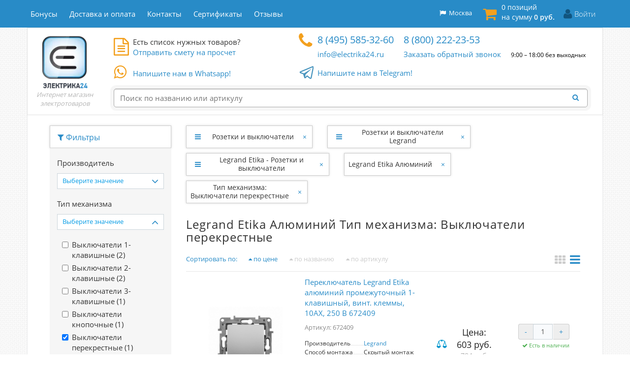

--- FILE ---
content_type: text/html; charset=UTF-8
request_url: https://www.electrika24.ru/shop/rozetki_i_vyklyuchateli/legrand/legrand_etika/legrand_etika_aluminii/tip_mekhanizma-vyklyuchateli-perekrestnye/
body_size: 24369
content:
<!DOCTYPE html>
<html xml:lang="ru" lang="ru">
<head>
    <meta http-equiv="X-UA-Compatible" content="IE=edge" />
	<meta name="viewport" content="user-scalable=no, initial-scale=1.0, maximum-scale=1.0, width=device-width">
        <meta property="og:locale" content="ru_RU"/>
    <meta property="og:title" content="Legrand Etika Алюминий Тип механизма: Выключатели перекрестные"/>
    <meta property="og:description" content="Купить Legrand Etika Алюминий Тип механизма: Выключатели перекрестные в интернет-магазине с доставкой в каталоге по низким ценам в Москве - Электрика24"/>
    <meta property="og:image" content="https://www.electrika24.ru/upload/resize_cache/webp/iblock/cb1/cb1e47e0f13031e16dcf48fd36ff2716.webp">
    <meta property="og:type" content="catalog"/>
    <meta property="og:url" content="https://www.electrika24.ru/shop/rozetki_i_vyklyuchateli/legrand/legrand_etika/legrand_etika_aluminii/" />
    <meta property="og:site_name" content="Электрика 24 – интернет магазин электротоваров в Москве" />

        
    <style id="electrika-critical-inline-css" data-skip-moving="true" type="text/css">
            </style>

    
	<meta http-equiv="Content-Type" content="text/html; charset=UTF-8" />
<meta name="robots" content="index, follow" />
<meta name="keywords" content="Legrand Etika Алюминий Тип механизма: Выключатели перекрестные" />
<meta name="description" content="Купить Legrand Etika Алюминий Тип механизма: Выключатели перекрестные в интернет-магазине с доставкой в каталоге по низким ценам в Москве - Электрика24" />
<script type="text/javascript" data-skip-moving="true">(function(w, d, n) {var cl = "bx-core";var ht = d.documentElement;var htc = ht ? ht.className : undefined;if (htc === undefined || htc.indexOf(cl) !== -1){return;}var ua = n.userAgent;if (/(iPad;)|(iPhone;)/i.test(ua)){cl += " bx-ios";}else if (/Windows/i.test(ua)){cl += ' bx-win';}else if (/Macintosh/i.test(ua)){cl += " bx-mac";}else if (/Linux/i.test(ua) && !/Android/i.test(ua)){cl += " bx-linux";}else if (/Android/i.test(ua)){cl += " bx-android";}cl += (/(ipad|iphone|android|mobile|touch)/i.test(ua) ? " bx-touch" : " bx-no-touch");cl += w.devicePixelRatio && w.devicePixelRatio >= 2? " bx-retina": " bx-no-retina";var ieVersion = -1;if (/AppleWebKit/.test(ua)){cl += " bx-chrome";}else if (/Opera/.test(ua)){cl += " bx-opera";}else if (/Firefox/.test(ua)){cl += " bx-firefox";}ht.className = htc ? htc + " " + cl : cl;})(window, document, navigator);</script>


<link href="/bitrix/css/main/font-awesome.min.css?157992450923772" type="text/css"  rel="stylesheet" />
<link href="/bitrix/css/main/bootstrap.min.css?1532361208121326" type="text/css"  rel="stylesheet" />



<link href="/bitrix/cache/css/s1/electrika24_new/page_32811e6bfe9e5301fd6adbb82c650e06/page_32811e6bfe9e5301fd6adbb82c650e06_v1.css?176848708465826" type="text/css"  rel="stylesheet" />
<link href="/bitrix/cache/css/s1/electrika24_new/template_716240f1fbb6ea1d62feba191410d4fe/template_716240f1fbb6ea1d62feba191410d4fe_v1.css?1768487084165740" type="text/css"  data-template-style="true" rel="stylesheet" />







            
            <!-- Yandex.Metrika counter -->
            
            <!-- /Yandex.Metrika counter -->
                    
        
<link rel='shortcut icon' href='/favicon.svg' />
<meta property="ya:interaction" content="XML_FORM" />
<meta property="ya:interaction:url" content="https://www.electrika24.ru/shop/rozetki_i_vyklyuchateli/legrand/legrand_etika/legrand_etika_aluminii/?mode=xml" />
<link href="https://www.electrika24.ru/shop/rozetki_i_vyklyuchateli/legrand/legrand_etika/legrand_etika_aluminii/tip_mekhanizma-vyklyuchateli-perekrestnye/" rel="canonical" />
    <link rel="preload" href="/bitrix/fonts/fontawesome-webfont.woff2" as="font" crossOrigin="anonymous" />
    <link rel="preload" href="/local/templates/electrika24_new/fonts/opensans/OpenSans-Regular.woff" as="font" crossOrigin="anonymous" />
    
    <title>Legrand Etika Алюминий Тип механизма: Выключатели перекрестные купить в Москве | Электрика24</title>
</head>
<body class="bx-background-image bx-theme-blue catalog-filter-page" >

<!-- Begin LeadBack code {literal} -->
<script type="text/javascript" data-skip-moving="true">
    var _emv = _emv || [];
    _emv['campaign'] = 'ef452c63f81d017c7077ca52';
    (function() {
        var em = document.createElement('script'); em.type = 'text/javascript'; em.async = true;
        em.src = ('https:' == document.location.protocol ? 'https://' : 'http://') + 'leadback.ru/js/leadback.js';
        var s = document.getElementsByTagName('script')[0]; s.parentNode.insertBefore(em, s);
    })();
</script>
<!-- End LeadBack code {/literal} -->


<div id="panel"></div>
<section class="bx-wrapper" id="bx_eshop_wrap">
	<header class="bx-header">
        <div class="h-toggle-block hidden-lg hidden-md hidden-sm">
            <!--<button id="toggle-menu-xs" class="toggle-menu-xs"><i class="fa fa-bars" aria-hidden="true"></i></button>-->
            <a href="/" class="h-toggle-block__logo"><img src="/local/templates/electrika24_new/images/logo-min.png" width="30" height="30" alt="Электрика24"></a>
<script type="application/ld+json">
{
  "@context": "http://schema.org",
  "@type": "Organization",
  "url": "https://www.electrika24.ru",
  "name": "Электрика24",
  "address": "Москва, Горьковское шоссе, здание М офис 31",
  "logo": "https://www.electrika24.ru/local/templates/electrika24_new/images/logo-min.png"
}
</script>
            <div class="header-cart-container">
                


<div id="bx_basket1" class="bx-basket bx-opener">
	<!--'start_frame_cache_bx_cart_block'-->
<div class="bx-hdr-profile">
		<div class="bx-basket-block">
                    <a href="/personal/cart/order/">
        		<i class="fa fa-shopping-cart"></i>
		            0 позиций				            <br />
            <span>
                на сумму                                    <strong>0 руб.</strong>
                            </span>
		                    </a>
        			</div>
</div>
<!--'end_frame_cache_bx_cart_block'--></div>


            </div>
                            <div class="header-cart-container header-cart-container-region-picker">
                    <a data-toggle="collapse" href="#e-region-selector-m" role="button" aria-expanded="false" aria-controls="e-region-selector-m" class="collapsed"><i class="fa fa-flag"></i>&nbsp;&nbsp;Москва</a>
                    <div id="e-region-selector-m" class="e-region-selector collapse" aria-expanded="false">
                        <ul>
                                                            <li>
                                    <b>                                            Москва                                            </b>                                </li>
                                                            <li>
                                    <a href="/spb/shop/rozetki_i_vyklyuchateli/legrand/legrand_etika/legrand_etika_aluminii/tip_mekhanizma-vyklyuchateli-perekrestnye/">                                            Санкт-Петербург                                            </a>                                </li>
                                                    </ul>
                    </div>
                </div>
                    </div>
        <div id="h-full-width" class="h-full-width">
            <div class="h-wrapper clearfix">
                <div class="row">
                    <div class="col-lg-12 col-md-12 col-sm-12 col-xs-12" style="background: #288bc7 !important">
                        <div class="row">
                            <div class="col-lg-12 col-md-12 col-sm-12 hidden-xs" >
                                <div class="bx-top-nav bx-red" id="top-red-menu">
    <nav class="bx-top-nav-container clearfix">
        <ul class="bx-nav-list-1-lvl">
                                                                                            <li class="bx-nav-1-lvl bx-nav-list-1-col  ">
                        <a  href="/discounts-and-bonuses/"><span>Бонусы</span></a>
                                            </li>
                                                                                <li class="bx-nav-1-lvl bx-nav-list-1-col  ">
                        <a  href="/about/delivery/"><span>Доставка и оплата</span></a>
                                            </li>
                                                                                <li class="bx-nav-1-lvl bx-nav-list-1-col  ">
                        <a  href="/contacts/"><span>Контакты</span></a>
                                            </li>
                                                                                <li class="bx-nav-1-lvl bx-nav-list-1-col  ">
                        <a  href="/certificates/"><span>Сертификаты</span></a>
                                            </li>
                                                                                <li class="bx-nav-1-lvl bx-nav-list-1-col  ">
                        <a  href="/reviews/"><span>Отзывы</span></a>
                                            </li>
                                    </ul>
    </nav>
</div>
                                <div class="address-and-entrance clearfix">
                                                                            <div class="address-and-entrance__quit">
                                            <a href="/auth/"><i class="fa fa-user"></i>Войти</a>
                                        </div>
                                                                    </div>
                                <div class="header-cart-container">
                                    


<div id="bx_basket2" class="bx-basket bx-opener">
	
<div class="bx-hdr-profile">
		<div class="bx-basket-block">
                    <a href="/personal/cart/order/">
        		<i class="fa fa-shopping-cart"></i>
		            0 позиций				            <br />
            <span>
                на сумму                                    <strong>0 руб.</strong>
                            </span>
		                    </a>
        			</div>
</div>
</div>


                                </div>
                                                                <div class="header-cart-container header-cart-container-region-picker">
                                    <a data-toggle="collapse" href="#e-region-selector" role="button" aria-expanded="false" aria-controls="e-region-selector" class="collapsed"><i class="fa fa-flag"></i>&nbsp;&nbsp;Москва</a>
                                    <div id="e-region-selector" class="e-region-selector collapse" aria-expanded="false">
                                        <ul>
                                                                                            <li>
                                                <b>                                                    Москва                                                </b>                                                </li>
                                                                                            <li>
                                                <a href="/spb/shop/rozetki_i_vyklyuchateli/legrand/legrand_etika/legrand_etika_aluminii/tip_mekhanizma-vyklyuchateli-perekrestnye/">                                                    Санкт-Петербург                                                </a>                                                </li>
                                                                                    </ul>
                                    </div>
                                </div>
                                                            </div>
                        </div>
                    </div>
                </div>
            </div>
        </div>

        <div class="col-md-12 hidden">
            <div class="bx-top-nav bx-site" id="catalog_menu_XEVOpk">
	<nav class="bx-top-nav-container" id="cont_catalog_menu_XEVOpk">
		<ul class="bx-nav-list-1-lvl" id="ul_catalog_menu_XEVOpk">
		     <!-- first level-->
						<li
				class="bx-nav-1-lvl bx-nav-list-2-col  bx-nav-parent"
				onmouseover="BX.CatalogMenu.itemOver(this);"
				onmouseout="BX.CatalogMenu.itemOut(this)"
									data-role="bx-menu-item"
								onclick="if (BX.hasClass(document.documentElement, 'bx-touch')) obj_catalog_menu_XEVOpk.clickInMobile(this, event);"
			>
				<a
					href="/shop/"
									>
					<span>
						Каталог						<i class="fa fa-angle-down"></i>					</span>
				</a>
							<span class="bx-nav-parent-arrow" onclick="obj_catalog_menu_XEVOpk.toggleInMobile(this)"><i class="fa fa-angle-left"></i></span> <!-- for mobile -->
				<div class="bx-nav-2-lvl-container">
											<ul class="bx-nav-list-2-lvl">
						  <!-- second level-->
							<li class="bx-nav-2-lvl">
								<a
									href="/shop/diodnaya_lenta/"
																										>
									<span>Диодная лента</span>
								</a>
														</li>
						  <!-- second level-->
							<li class="bx-nav-2-lvl">
								<a
									href="/shop/rozetki_i_vyklyuchateli/"
																		class="bx-active"								>
									<span>Розетки и выключатели</span>
								</a>
														</li>
						  <!-- second level-->
							<li class="bx-nav-2-lvl">
								<a
									href="/shop/svetilniki_lyustri/"
																										>
									<span>Светильники, прожекторы и люстры</span>
								</a>
														</li>
						  <!-- second level-->
							<li class="bx-nav-2-lvl">
								<a
									href="/shop/avtomaty_uzo_rubilniki/"
																										>
									<span>Автоматы, УЗО, Рубильники, Контакторы, Щиты и боксы</span>
								</a>
														</li>
						  <!-- second level-->
							<li class="bx-nav-2-lvl">
								<a
									href="/shop/lampochki/"
																										>
									<span>Лампочки</span>
								</a>
														</li>
						  <!-- second level-->
							<li class="bx-nav-2-lvl">
								<a
									href="/shop/kabel_kabelkanal/"
																										>
									<span>Кабель, Провод, Гофра, Кабель-канал</span>
								</a>
														</li>
						  <!-- second level-->
							<li class="bx-nav-2-lvl">
								<a
									href="/shop/ventilyaciya/"
																										>
									<span>Вентиляция</span>
								</a>
														</li>
						  <!-- second level-->
							<li class="bx-nav-2-lvl">
								<a
									href="/shop/dvernye_zvonki/"
																										>
									<span>Звонки дверные</span>
								</a>
														</li>
						  <!-- second level-->
							<li class="bx-nav-2-lvl">
								<a
									href="/shop/teplyj_pol/"
																										>
									<span>Теплый пол электрический</span>
								</a>
														</li>
						  <!-- second level-->
							<li class="bx-nav-2-lvl">
								<a
									href="/shop/silovie-raziemi-i-vilki/"
																										>
									<span>Силовые разъемы и вилки</span>
								</a>
														</li>
						  <!-- second level-->
							<li class="bx-nav-2-lvl">
								<a
									href="/shop/batareiki/"
																										>
									<span>Батарейки</span>
								</a>
														</li>
						  <!-- second level-->
							<li class="bx-nav-2-lvl">
								<a
									href="/shop/ballasty/"
																										>
									<span>Балласты(ЭПРА), Стартеры</span>
								</a>
														</li>
						  <!-- second level-->
							<li class="bx-nav-2-lvl">
								<a
									href="/shop/datchiki_dvizheniya/"
																										>
									<span>Датчики движения, освещенности и открытия</span>
								</a>
														</li>
						  <!-- second level-->
							<li class="bx-nav-2-lvl">
								<a
									href="/shop/instrumenti/"
																										>
									<span>Инструмент электромонтажный</span>
								</a>
														</li>
						  <!-- second level-->
							<li class="bx-nav-2-lvl">
								<a
									href="/shop/rasprodazha/"
																										>
									<span>Распродажа</span>
								</a>
														</li>
						  <!-- second level-->
							<li class="bx-nav-2-lvl">
								<a
									href="/shop/svetovie-figiru-i-girlyandi/"
																										>
									<span>Световые фигуры и гирлянды</span>
								</a>
														</li>
						  <!-- second level-->
							<li class="bx-nav-2-lvl">
								<a
									href="/shop/kolodki_udliniteli_perenoski/"
																										>
									<span>Колодки и удлинители, тройники</span>
								</a>
														</li>
						  <!-- second level-->
							<li class="bx-nav-2-lvl">
								<a
									href="/shop/korobki_klemniki_aksessuari/"
																										>
									<span>Коробки, клеммники, вилки, патроны, аксессуары кабеля</span>
								</a>
														</li>
												</ul>
											<ul class="bx-nav-list-2-lvl">
						  <!-- second level-->
							<li class="bx-nav-2-lvl">
								<a
									href="/shop/stroboskopy_vspyshki/"
																										>
									<span>Стробоскопы для рекламы, вспышки</span>
								</a>
														</li>
						  <!-- second level-->
							<li class="bx-nav-2-lvl">
								<a
									href="/shop/schetchiki/"
																										>
									<span>Электросчетчики</span>
								</a>
														</li>
												</ul>
														</div>
						</li>
		     <!-- first level-->
						<li
				class="bx-nav-1-lvl bx-nav-list-0-col "
				onmouseover="BX.CatalogMenu.itemOver(this);"
				onmouseout="BX.CatalogMenu.itemOut(this)"
								onclick="if (BX.hasClass(document.documentElement, 'bx-touch')) obj_catalog_menu_XEVOpk.clickInMobile(this, event);"
			>
				<a
					href="/discounts-and-bonuses/"
									>
					<span>
						Бонусы											</span>
				</a>
						</li>
		     <!-- first level-->
						<li
				class="bx-nav-1-lvl bx-nav-list-0-col "
				onmouseover="BX.CatalogMenu.itemOver(this);"
				onmouseout="BX.CatalogMenu.itemOut(this)"
								onclick="if (BX.hasClass(document.documentElement, 'bx-touch')) obj_catalog_menu_XEVOpk.clickInMobile(this, event);"
			>
				<a
					href="/about/delivery/"
									>
					<span>
						Доставка и оплата											</span>
				</a>
						</li>
		     <!-- first level-->
						<li
				class="bx-nav-1-lvl bx-nav-list-0-col "
				onmouseover="BX.CatalogMenu.itemOver(this);"
				onmouseout="BX.CatalogMenu.itemOut(this)"
								onclick="if (BX.hasClass(document.documentElement, 'bx-touch')) obj_catalog_menu_XEVOpk.clickInMobile(this, event);"
			>
				<a
					href="/contacts/"
									>
					<span>
						Контакты											</span>
				</a>
						</li>
		     <!-- first level-->
						<li
				class="bx-nav-1-lvl bx-nav-list-0-col "
				onmouseover="BX.CatalogMenu.itemOver(this);"
				onmouseout="BX.CatalogMenu.itemOut(this)"
								onclick="if (BX.hasClass(document.documentElement, 'bx-touch')) obj_catalog_menu_XEVOpk.clickInMobile(this, event);"
			>
				<a
					href="/certificates/"
									>
					<span>
						Сертификаты											</span>
				</a>
						</li>
		     <!-- first level-->
						<li
				class="bx-nav-1-lvl bx-nav-list-0-col "
				onmouseover="BX.CatalogMenu.itemOver(this);"
				onmouseout="BX.CatalogMenu.itemOut(this)"
								onclick="if (BX.hasClass(document.documentElement, 'bx-touch')) obj_catalog_menu_XEVOpk.clickInMobile(this, event);"
			>
				<a
					href="/reviews/"
									>
					<span>
						Отзывы											</span>
				</a>
						</li>
				</ul>
		<div style="clear: both;"></div>
	</nav>
</div>

            <div class="hidden" id="js-user-menu-items">
                                    <div class="">
                        <a href="/auth/"><i class="fa fa-user"></i>&nbsp;Войти</a>
                    </div>
                            </div>
        </div>

		<div class="bx-header-section container">
			<div class="row">
				<div class="col-lg-1 col-md-1 col-sm-2 hidden-xs">
					<div class="bx-logo">
						<a class="bx-logo-block hidden-xs" href="/">
							<img src="/local/templates/electrika24_new/images/logo.webp" title="Electrika24 - Интернет магазин электротоваров" alt="electrika24" width="104" height="122" />
							                            <div class="header-slogan"><span class="gray">Интернет магазин электротоваров</span></div>
                            						</a>
                        					</div>
					<a class="bx-logo-block hidden-lg hidden-md hidden-sm text-center" href="/">
						<img src="/local/templates/electrika24_new/images/logo-white.webp" alt="electrika24"/>
                                                <div class="header-slogan hidden-xs"><span class="gray">Интернет магазин электротоваров</span></div>
                        					</a>
				</div>
                <div class="col-lg-11 col-md-11 col-sm-10 col-xs-12">
                    <div class="row">
                        <div class="col-lg-5 col-md-5 hidden-sm hidden-xs">
                            <div class="send-estimate-button">
                                <a class="manage-link" href="javascript:void(0);" rel="nofollow" data-toggle="modal" data-target="#myModal-list"><i class="fa fa-file-text-o" aria-hidden="true"></i></a>
                                <span>Есть список нужных товаров?</span><br>
                                <a class="manage-link" href="javascript:void(0);" rel="nofollow" data-toggle="modal" data-target="#myModal-list">Отправить смету на просчет</a>
                                <a class="phone-link_mobile_wapp phone-link_desktop_wapp bx-inc-header-block-xs-of3" rel="nofollow" href="https://wa.me/79255853260"><i class="fa fa-whatsapp"></i> Напишите нам в Whatsapp!</a>
                            </div>
                        </div>
                        <div class="col-lg-7 col-md-7 col-xs-12">
                            <div class="bx-inc-orginfo">
                                <div class="bx-inc-orginfo-phone">
                                    <a class="phone-link_desktop bx-inc-orginfo-phone-link hidden-sm hidden-xs" rel="nofollow" href="javascript:void(0);" onclick="$('#lb_widget-wrapper').show();"><i class="fa fa-phone"></i></a>
                                    <a class="phone-link_mobile bx-inc-orginfo-phone-link hidden-md hidden-lg" rel="nofollow" href="javascript:void(0);" onclick="$('.lb-widget-button').click();"><i class="fa fa-phone"></i></a>
                                    <div class="bx-inc-header-block bx-inc-header-block-of">
                                        <span><a href="tel:+74955853260" class="phone">8 (495) 585-32-60</a></span>
                                        <span><a class="bx-inc-header-block-item-sm" rel="nofollow" href="mailto:info@electrika24.ru">info@electrika24.ru</a></span>
                                    </div>
                                    <div class="bx-inc-header-block bx-inc-header-block-of bx-inc-header-block-xs-right">
                                        <span><a href="tel:+78002222353" class="phone">8 (800) 222-23-53</a></span>
                                        <span><a class="bx-inc-header-block-item-sm hidden-sm hidden-xs" href="javascript:void(0);" rel="nofollow" onclick="$('#lb_widget-wrapper').show();">Заказать обратный звонок</a></span>
                                        <span><a class="bx-inc-header-block-item-sm hidden-md hidden-lg" href="javascript:void(0);" rel="nofollow" onclick="$('.lb-widget-button').click();">Заказать обратный звонок</a></span>
                                    </div>
                                    <span class="phone-number-worktime hidden-sm hidden-md hidden-xs">9:00 – 18:00 без выходных</span><br>
                                    <a class="phone-link_mobile_wapp phone-link_desktop_wapp hidden-sm hidden-xs bx-inc-header-block" target="_blank" rel="nofollow" href="https://t.me/electrika24"><i class="fa fa-tg"></i> Напишите нам в Telegram!</a>
                                    <div class="bx-inc-header-block bx-inc-header-block-ob hidden-md hidden-lg bx-inc-header-block-xs-left">
                                        <a class="phone-link_desktop phone-link_mobile_wapp" rel="nofollow" target="_blank" href="https://t.me/electrika24"><i class="fa fa-tg"></i> Telegram!</a>
                                    </div>
                                    <div class="bx-inc-header-block hidden-md hidden-lg bx-inc-header-block-xs-right bx-inc-header-block-xs-of2">
                                        <a class="phone-link_mobile_wapp phone-link_desktop_wapp" rel="nofollow" href="https://wa.me/79255853260"><i class="fa fa-whatsapp"></i> Whatsapp!</a>
                                    </div>
                                </div>
                            </div>

                            <div class="row" style="display: none !important;">
                                <div class="col-md-5 col-lg-5">
                                    <span class="gray">Время&nbsp;работы:</span>
<div class="text-right">
Пн&nbsp;&mdash;&nbsp;Пт&nbsp;<span class="red">9:00&nbsp;&mdash;&nbsp;21:00</span> <br>
Сб<span class="red">&nbsp;9:00&nbsp;&mdash;&nbsp;20:00</span>
</div>
<a href="mailto:info@electrika24.ru">info@electrika24.ru</a>                                </div>
                                <div class="col-md-7 col-lg-7">
                                    <a href="" class="btn btn-green btn-large" data-toggle="modal" data-target="#myModal-order"><i class="fa fa-paperclip" aria-hidden="true"></i> Пришлите заказ</a>
<span class="gray">Адрес:</span>
г. Москва, Горьковское шоссе, здание "М" офис 31
<a href="/contacts/">Карта</a>                                </div>
                            </div>
                        </div>
                        <div class="hidden text-center">
                            <a href="" class="btn btn-green btn-large" data-toggle="modal" data-target="#myModal-order"><i class="fa fa-paperclip" aria-hidden="true"></i> Пришлите заказ</a>
                        </div>
                    </div>
                    <div class="row">
                        <div class="col-lg-12">
                            <div id="search" class="bx-searchtitle theme-blue">
	<form action="/shop/">
		<div class="bx-input-group">
			<input id="title-search-input" placeholder="Поиск по названию или артикулу" type="text" name="q" value="" autocomplete="off" class="bx-form-control"/>
			<span class="bx-input-group-btn">
				<span class="bx-searchtitle-preloader view" id="search_preloader_item"></span>
				<button class="btn btn-default" type="submit" name="s" aria-label="Найти"><i class="fa fa-search"></i></button>
			</span>
		</div>
	</form>
	
	</div>



                        </div>
                    </div>
                </div>
			</div>

		</div>
	</header>

	<div class="workarea"><!--workarea-->
		<div class="container bx-content-seection">
			<div class="row">
											<div class="bx-content  col-xs-12">
                                                                        <div class="row">
                                <div class="col-lg-12 in-cat-pages" id="navigation">
                                    <div class="bx-breadcrumb" itemscope itemtype="http://schema.org/BreadcrumbList">
			<div class="bx-breadcrumb-item" id="bx_breadcrumb_0" itemprop="itemListElement" itemscope itemtype="http://schema.org/ListItem">
				
				<a href="/" title="Главная страница" itemprop="item">
					<span itemprop="name">Главная страница</span>
				</a>
				<link itemprop="url" href="/" />
				<meta itemprop="position" content="1" />
			</div>
			<div class="bx-breadcrumb-item" id="bx_breadcrumb_1" itemprop="itemListElement" itemscope itemtype="http://schema.org/ListItem">
				<i class="fa fa-angle-right"></i>
				<a href="/shop/" title="Каталог" itemprop="item">
					<span itemprop="name">Каталог</span>
				</a>
				<link itemprop="url" href="/shop/" />
				<meta itemprop="position" content="2" />
			</div>
			<div class="bx-breadcrumb-item" id="bx_breadcrumb_2" itemprop="itemListElement" itemscope itemtype="http://schema.org/ListItem">
				<i class="fa fa-angle-right"></i>
				<a href="/shop/rozetki_i_vyklyuchateli/" title="Розетки и выключатели" itemprop="item">
					<span itemprop="name">Розетки и выключатели</span>
				</a>
				<link itemprop="url" href="/shop/rozetki_i_vyklyuchateli/" />
				<meta itemprop="position" content="3" />
			</div>
			<div class="bx-breadcrumb-item" id="bx_breadcrumb_3" itemprop="itemListElement" itemscope itemtype="http://schema.org/ListItem">
				<i class="fa fa-angle-right"></i>
				<a href="/shop/rozetki_i_vyklyuchateli/legrand/" title="Розетки и выключатели Legrand (Легранд)" itemprop="item">
					<span itemprop="name">Розетки и выключатели Legrand (Легранд)</span>
				</a>
				<link itemprop="url" href="/shop/rozetki_i_vyklyuchateli/legrand/" />
				<meta itemprop="position" content="4" />
			</div>
			<div class="bx-breadcrumb-item" id="bx_breadcrumb_4" itemprop="itemListElement" itemscope itemtype="http://schema.org/ListItem">
				<i class="fa fa-angle-right"></i>
				<a href="/shop/rozetki_i_vyklyuchateli/legrand/legrand_etika/" title="Legrand Etika - Розетки и выключатели" itemprop="item">
					<span itemprop="name">Legrand Etika - Розетки и выключатели</span>
				</a>
				<link itemprop="url" href="/shop/rozetki_i_vyklyuchateli/legrand/legrand_etika/" />
				<meta itemprop="position" content="5" />
			</div>
			<div class="bx-breadcrumb-item" id="bx_breadcrumb_5" itemprop="itemListElement" itemscope itemtype="http://schema.org/ListItem">
				<i class="fa fa-angle-right"></i>
				<a href="/shop/rozetki_i_vyklyuchateli/legrand/legrand_etika/legrand_etika_aluminii/" title="Legrand Etika Алюминий" itemprop="item">
					<span itemprop="name">Legrand Etika Алюминий</span>
				</a>
				<link itemprop="url" href="/shop/rozetki_i_vyklyuchateli/legrand/legrand_etika/legrand_etika_aluminii/" />
				<meta itemprop="position" content="6" />
			</div>
			<div class="bx-breadcrumb-item" itemprop="itemListElement" itemscope itemtype="http://schema.org/ListItem">
				<i class="fa fa-angle-right"></i>
				<span itemprop="name">Тип механизма: Выключатели перекрестные</span>
				<meta itemprop="position" content="7" />
			</div><div style="clear:both"></div></div>                                </div>
                            </div>
                                            <div class="row">

<div class="col-sm-12 col-xs-12 col-md-3 col-lg-3 catalog-open">
    
    
                        <!--googleoff: all-->
            <!--noindex-->
            
<div class="bx-filter bx-site ">
    <a href="#fl_collapse" class="visible-xs filter-horisont-btn-group padding-15 size-16 line-height-10 block text-left " aria-expanded="true"><i class="fa fa-filter" aria-hidden="true"></i> Фильтры</a>
    <div class="bx-filter-section container-fluid collapse in" aria-expanded="true" id="fl_collapse">
        <form name="arrFilter_form" action="/shop/rozetki_i_vyklyuchateli/legrand/legrand_etika/legrand_etika_aluminii/" method="get" class="smartfilter">
                        <div class="fl-wrap">
                
                        <div class="row sf-params-block">
                            <div class="col-lg-12 bx-filter-parameters-box  choose-value">
                                <span class="bx-filter-container-modef"></span>
                                <span class="bx-filter-parameters-box-hint">Производитель</span>
                                <div class="bx-filter-parameters-box-title" onclick="smartFilter.hideFilterProps(this)">
                                    <span class="bx-filter-parameters-box-title__message">Выберите значение</span>
                                                                        <i data-role="prop_angle" class="fa fa-angle-down"></i>

                                </div>
                                <div class="bx-filter-block" data-role="bx_filter_block">
                            <div class="bx-filter-parameters-box-container">
                                                                                                        <div class="checkbox sf-checkbox sf-checkbox-cnt-1">
                                            <label data-role="label_arrFilter_227_1629013697" class="bx-filter-param-label " for="arrFilter_227_1629013697">
                                                <span class="bx-filter-input-checkbox">
                                                    <input
                                                        type="checkbox"
                                                        autocomplete='off'
                                                        data-code="proizvoditel"
                                                        data-control_name="arrFilter_227_1629013697"
                                                        data-trvalue="legrand"
                                                        value="Y"
                                                        name="arrFilter_227_1629013697"
                                                        id="arrFilter_227_1629013697"
                                                                                                                onclick="smartFilter.click(this)"
                                                    />
                                                    <span class="bx-filter-param-text" title="Legrand">Legrand&nbsp;(<span data-role="count_arrFilter_227_1629013697">1</span>)</span>
                                                </span>
                                            </label>
                                        </div>
                                                                                            </div>
                            <div style="clear: both"></div>
                        </div></div>

                        </div>
                
                        <div class="row sf-params-block">
                            <div class="col-lg-12 bx-filter-parameters-box bx-active choose-value">
                                <span class="bx-filter-container-modef"></span>
                                <span class="bx-filter-parameters-box-hint">Тип механизма</span>
                                <div class="bx-filter-parameters-box-title" onclick="smartFilter.hideFilterProps(this)">
                                    <span class="bx-filter-parameters-box-title__message">Выберите значение</span>
                                                                        <i data-role="prop_angle" class="fa fa-angle-up"></i>

                                </div>
                                <div class="bx-filter-block" data-role="bx_filter_block">
                            <div class="bx-filter-parameters-box-container">
                                                                                                        <div class="checkbox sf-checkbox sf-checkbox-cnt-1">
                                            <label data-role="label_arrFilter_1255_1707827125" class="bx-filter-param-label " for="arrFilter_1255_1707827125">
                                                <span class="bx-filter-input-checkbox">
                                                    <input
                                                        type="checkbox"
                                                        autocomplete='off'
                                                        data-code="tip_mekhanizma"
                                                        data-control_name="arrFilter_1255_1707827125"
                                                        data-trvalue="vyklyuchateli-1-klavishnye"
                                                        value="Y"
                                                        name="arrFilter_1255_1707827125"
                                                        id="arrFilter_1255_1707827125"
                                                                                                                onclick="smartFilter.click(this)"
                                                    />
                                                    <span class="bx-filter-param-text" title="Выключатели 1-клавишные">Выключатели 1-клавишные&nbsp;(<span data-role="count_arrFilter_1255_1707827125">2</span>)</span>
                                                </span>
                                            </label>
                                        </div>
                                                                            <div class="checkbox sf-checkbox sf-checkbox-cnt-1">
                                            <label data-role="label_arrFilter_1255_2188604082" class="bx-filter-param-label " for="arrFilter_1255_2188604082">
                                                <span class="bx-filter-input-checkbox">
                                                    <input
                                                        type="checkbox"
                                                        autocomplete='off'
                                                        data-code="tip_mekhanizma"
                                                        data-control_name="arrFilter_1255_2188604082"
                                                        data-trvalue="vyklyuchateli-2-klavishnye"
                                                        value="Y"
                                                        name="arrFilter_1255_2188604082"
                                                        id="arrFilter_1255_2188604082"
                                                                                                                onclick="smartFilter.click(this)"
                                                    />
                                                    <span class="bx-filter-param-text" title="Выключатели 2-клавишные">Выключатели 2-клавишные&nbsp;(<span data-role="count_arrFilter_1255_2188604082">2</span>)</span>
                                                </span>
                                            </label>
                                        </div>
                                                                            <div class="checkbox sf-checkbox sf-checkbox-cnt-1">
                                            <label data-role="label_arrFilter_1255_2511588289" class="bx-filter-param-label " for="arrFilter_1255_2511588289">
                                                <span class="bx-filter-input-checkbox">
                                                    <input
                                                        type="checkbox"
                                                        autocomplete='off'
                                                        data-code="tip_mekhanizma"
                                                        data-control_name="arrFilter_1255_2511588289"
                                                        data-trvalue="vyklyuchateli-3-klavishnye"
                                                        value="Y"
                                                        name="arrFilter_1255_2511588289"
                                                        id="arrFilter_1255_2511588289"
                                                                                                                onclick="smartFilter.click(this)"
                                                    />
                                                    <span class="bx-filter-param-text" title="Выключатели 3-клавишные">Выключатели 3-клавишные&nbsp;(<span data-role="count_arrFilter_1255_2511588289">1</span>)</span>
                                                </span>
                                            </label>
                                        </div>
                                                                            <div class="checkbox sf-checkbox sf-checkbox-cnt-1">
                                            <label data-role="label_arrFilter_1255_2076027629" class="bx-filter-param-label " for="arrFilter_1255_2076027629">
                                                <span class="bx-filter-input-checkbox">
                                                    <input
                                                        type="checkbox"
                                                        autocomplete='off'
                                                        data-code="tip_mekhanizma"
                                                        data-control_name="arrFilter_1255_2076027629"
                                                        data-trvalue="vyklyuchateli-knopochnye"
                                                        value="Y"
                                                        name="arrFilter_1255_2076027629"
                                                        id="arrFilter_1255_2076027629"
                                                                                                                onclick="smartFilter.click(this)"
                                                    />
                                                    <span class="bx-filter-param-text" title="Выключатели кнопочные">Выключатели кнопочные&nbsp;(<span data-role="count_arrFilter_1255_2076027629">1</span>)</span>
                                                </span>
                                            </label>
                                        </div>
                                                                            <div class="checkbox sf-checkbox sf-checkbox-cnt-1 sf-checkbox-checked">
                                            <label data-role="label_arrFilter_1255_1524645373" class="bx-filter-param-label " for="arrFilter_1255_1524645373">
                                                <span class="bx-filter-input-checkbox">
                                                    <input
                                                        type="checkbox"
                                                        autocomplete='off'
                                                        data-code="tip_mekhanizma"
                                                        data-control_name="arrFilter_1255_1524645373"
                                                        data-trvalue="vyklyuchateli-perekrestnye"
                                                        value="Y"
                                                        name="arrFilter_1255_1524645373"
                                                        id="arrFilter_1255_1524645373"
                                                        checked="checked"                                                        onclick="smartFilter.click(this)"
                                                    />
                                                    <span class="bx-filter-param-text" title="Выключатели перекрестные">Выключатели перекрестные&nbsp;(<span data-role="count_arrFilter_1255_1524645373">1</span>)</span>
                                                </span>
                                            </label>
                                        </div>
                                                                            <div class="checkbox sf-checkbox sf-checkbox-cnt-1">
                                            <label data-role="label_arrFilter_1255_843695483" class="bx-filter-param-label " for="arrFilter_1255_843695483">
                                                <span class="bx-filter-input-checkbox">
                                                    <input
                                                        type="checkbox"
                                                        autocomplete='off'
                                                        data-code="tip_mekhanizma"
                                                        data-control_name="arrFilter_1255_843695483"
                                                        data-trvalue="vyklyuchateli-kartochnye"
                                                        value="Y"
                                                        name="arrFilter_1255_843695483"
                                                        id="arrFilter_1255_843695483"
                                                                                                                onclick="smartFilter.click(this)"
                                                    />
                                                    <span class="bx-filter-param-text" title="Выключатели карточные">Выключатели карточные&nbsp;(<span data-role="count_arrFilter_1255_843695483">1</span>)</span>
                                                </span>
                                            </label>
                                        </div>
                                                                            <div class="checkbox sf-checkbox sf-checkbox-cnt-1">
                                            <label data-role="label_arrFilter_1255_2607301619" class="bx-filter-param-label " for="arrFilter_1255_2607301619">
                                                <span class="bx-filter-input-checkbox">
                                                    <input
                                                        type="checkbox"
                                                        autocomplete='off'
                                                        data-code="tip_mekhanizma"
                                                        data-control_name="arrFilter_1255_2607301619"
                                                        data-trvalue="pereklyuchateli-1-klavishnye-prokhodnye"
                                                        value="Y"
                                                        name="arrFilter_1255_2607301619"
                                                        id="arrFilter_1255_2607301619"
                                                                                                                onclick="smartFilter.click(this)"
                                                    />
                                                    <span class="bx-filter-param-text" title="Переключатели 1-клавишные проходные">Переключатели 1-клавишные проходные&nbsp;(<span data-role="count_arrFilter_1255_2607301619">2</span>)</span>
                                                </span>
                                            </label>
                                        </div>
                                                                            <div class="checkbox sf-checkbox sf-checkbox-cnt-1">
                                            <label data-role="label_arrFilter_1255_415017968" class="bx-filter-param-label " for="arrFilter_1255_415017968">
                                                <span class="bx-filter-input-checkbox">
                                                    <input
                                                        type="checkbox"
                                                        autocomplete='off'
                                                        data-code="tip_mekhanizma"
                                                        data-control_name="arrFilter_1255_415017968"
                                                        data-trvalue="pereklyuchateli-2-klavishnye-prokhodnye"
                                                        value="Y"
                                                        name="arrFilter_1255_415017968"
                                                        id="arrFilter_1255_415017968"
                                                                                                                onclick="smartFilter.click(this)"
                                                    />
                                                    <span class="bx-filter-param-text" title="Переключатели 2-клавишные проходные">Переключатели 2-клавишные проходные&nbsp;(<span data-role="count_arrFilter_1255_415017968">2</span>)</span>
                                                </span>
                                            </label>
                                        </div>
                                                                            <div class="checkbox sf-checkbox sf-checkbox-cnt-1">
                                            <label data-role="label_arrFilter_1255_2918542736" class="bx-filter-param-label " for="arrFilter_1255_2918542736">
                                                <span class="bx-filter-input-checkbox">
                                                    <input
                                                        type="checkbox"
                                                        autocomplete='off'
                                                        data-code="tip_mekhanizma"
                                                        data-control_name="arrFilter_1255_2918542736"
                                                        data-trvalue="ramki"
                                                        value="Y"
                                                        name="arrFilter_1255_2918542736"
                                                        id="arrFilter_1255_2918542736"
                                                                                                                onclick="smartFilter.click(this)"
                                                    />
                                                    <span class="bx-filter-param-text" title="Рамки">Рамки&nbsp;(<span data-role="count_arrFilter_1255_2918542736">5</span>)</span>
                                                </span>
                                            </label>
                                        </div>
                                                                            <div class="checkbox sf-checkbox sf-checkbox-cnt-1">
                                            <label data-role="label_arrFilter_1255_865204275" class="bx-filter-param-label " for="arrFilter_1255_865204275">
                                                <span class="bx-filter-input-checkbox">
                                                    <input
                                                        type="checkbox"
                                                        autocomplete='off'
                                                        data-code="tip_mekhanizma"
                                                        data-control_name="arrFilter_1255_865204275"
                                                        data-trvalue="rozetki-elektricheskie"
                                                        value="Y"
                                                        name="arrFilter_1255_865204275"
                                                        id="arrFilter_1255_865204275"
                                                                                                                onclick="smartFilter.click(this)"
                                                    />
                                                    <span class="bx-filter-param-text" title="Розетки электрические">Розетки электрические&nbsp;(<span data-role="count_arrFilter_1255_865204275">6</span>)</span>
                                                </span>
                                            </label>
                                        </div>
                                                                            <div class="checkbox sf-checkbox sf-checkbox-cnt-1">
                                            <label data-role="label_arrFilter_1255_888945706" class="bx-filter-param-label " for="arrFilter_1255_888945706">
                                                <span class="bx-filter-input-checkbox">
                                                    <input
                                                        type="checkbox"
                                                        autocomplete='off'
                                                        data-code="tip_mekhanizma"
                                                        data-control_name="arrFilter_1255_888945706"
                                                        data-trvalue="rozetki-tv"
                                                        value="Y"
                                                        name="arrFilter_1255_888945706"
                                                        id="arrFilter_1255_888945706"
                                                                                                                onclick="smartFilter.click(this)"
                                                    />
                                                    <span class="bx-filter-param-text" title="Розетки TV">Розетки TV&nbsp;(<span data-role="count_arrFilter_1255_888945706">5</span>)</span>
                                                </span>
                                            </label>
                                        </div>
                                                                            <div class="checkbox sf-checkbox sf-checkbox-cnt-1">
                                            <label data-role="label_arrFilter_1255_1140526268" class="bx-filter-param-label " for="arrFilter_1255_1140526268">
                                                <span class="bx-filter-input-checkbox">
                                                    <input
                                                        type="checkbox"
                                                        autocomplete='off'
                                                        data-code="tip_mekhanizma"
                                                        data-control_name="arrFilter_1255_1140526268"
                                                        data-trvalue="rozetki-telefonnye-i-kompyuternye"
                                                        value="Y"
                                                        name="arrFilter_1255_1140526268"
                                                        id="arrFilter_1255_1140526268"
                                                                                                                onclick="smartFilter.click(this)"
                                                    />
                                                    <span class="bx-filter-param-text" title="Розетки телефонные и компьютерные">Розетки телефонные и компьютерные&nbsp;(<span data-role="count_arrFilter_1255_1140526268">4</span>)</span>
                                                </span>
                                            </label>
                                        </div>
                                                                            <div class="checkbox sf-checkbox sf-checkbox-cnt-1">
                                            <label data-role="label_arrFilter_1255_157419865" class="bx-filter-param-label " for="arrFilter_1255_157419865">
                                                <span class="bx-filter-input-checkbox">
                                                    <input
                                                        type="checkbox"
                                                        autocomplete='off'
                                                        data-code="tip_mekhanizma"
                                                        data-control_name="arrFilter_1255_157419865"
                                                        data-trvalue="rozetki-usb"
                                                        value="Y"
                                                        name="arrFilter_1255_157419865"
                                                        id="arrFilter_1255_157419865"
                                                                                                                onclick="smartFilter.click(this)"
                                                    />
                                                    <span class="bx-filter-param-text" title="Розетки USB">Розетки USB&nbsp;(<span data-role="count_arrFilter_1255_157419865">3</span>)</span>
                                                </span>
                                            </label>
                                        </div>
                                                                            <div class="checkbox sf-checkbox sf-checkbox-cnt-1">
                                            <label data-role="label_arrFilter_1255_2873136321" class="bx-filter-param-label " for="arrFilter_1255_2873136321">
                                                <span class="bx-filter-input-checkbox">
                                                    <input
                                                        type="checkbox"
                                                        autocomplete='off'
                                                        data-code="tip_mekhanizma"
                                                        data-control_name="arrFilter_1255_2873136321"
                                                        data-trvalue="svetoregulyatory-dimmery"
                                                        value="Y"
                                                        name="arrFilter_1255_2873136321"
                                                        id="arrFilter_1255_2873136321"
                                                                                                                onclick="smartFilter.click(this)"
                                                    />
                                                    <span class="bx-filter-param-text" title="Светорегуляторы (Диммеры)">Светорегуляторы (Диммеры)&nbsp;(<span data-role="count_arrFilter_1255_2873136321">1</span>)</span>
                                                </span>
                                            </label>
                                        </div>
                                                                            <div class="checkbox sf-checkbox sf-checkbox-cnt-1">
                                            <label data-role="label_arrFilter_1255_3559511348" class="bx-filter-param-label " for="arrFilter_1255_3559511348">
                                                <span class="bx-filter-input-checkbox">
                                                    <input
                                                        type="checkbox"
                                                        autocomplete='off'
                                                        data-code="tip_mekhanizma"
                                                        data-control_name="arrFilter_1255_3559511348"
                                                        data-trvalue="termoregulyatory"
                                                        value="Y"
                                                        name="arrFilter_1255_3559511348"
                                                        id="arrFilter_1255_3559511348"
                                                                                                                onclick="smartFilter.click(this)"
                                                    />
                                                    <span class="bx-filter-param-text" title="Терморегуляторы">Терморегуляторы&nbsp;(<span data-role="count_arrFilter_1255_3559511348">1</span>)</span>
                                                </span>
                                            </label>
                                        </div>
                                                                                            </div>
                            <div style="clear: both"></div>
                        </div></div>

                        </div>
                
                        <div class="row sf-params-block">
                            <div class="col-lg-12 bx-filter-parameters-box  choose-value">
                                <span class="bx-filter-container-modef"></span>
                                <span class="bx-filter-parameters-box-hint">Цвет механизма</span>
                                <div class="bx-filter-parameters-box-title" onclick="smartFilter.hideFilterProps(this)">
                                    <span class="bx-filter-parameters-box-title__message">Выберите значение</span>
                                                                        <i data-role="prop_angle" class="fa fa-angle-down"></i>

                                </div>
                                <div class="bx-filter-block" data-role="bx_filter_block">
                            <div class="bx-filter-parameters-box-container">
                                                                                                        <div class="checkbox sf-checkbox sf-checkbox-cnt-1">
                                            <label data-role="label_arrFilter_1272_3193323912" class="bx-filter-param-label " for="arrFilter_1272_3193323912">
                                                <span class="bx-filter-input-checkbox">
                                                    <input
                                                        type="checkbox"
                                                        autocomplete='off'
                                                        data-code="tsvet_mekhanizma"
                                                        data-control_name="arrFilter_1272_3193323912"
                                                        data-trvalue="alyuminiy"
                                                        value="Y"
                                                        name="arrFilter_1272_3193323912"
                                                        id="arrFilter_1272_3193323912"
                                                                                                                onclick="smartFilter.click(this)"
                                                    />
                                                    <span class="bx-filter-param-text" title="Алюминий">Алюминий&nbsp;(<span data-role="count_arrFilter_1272_3193323912">1</span>)</span>
                                                </span>
                                            </label>
                                        </div>
                                                                                            </div>
                            <div style="clear: both"></div>
                        </div></div>

                        </div>
                
                        <div class="row sf-params-block">
                            <div class="col-lg-12 bx-filter-parameters-box  choose-value">
                                <span class="bx-filter-container-modef"></span>
                                <span class="bx-filter-parameters-box-hint">Цвет рамки</span>
                                <div class="bx-filter-parameters-box-title" onclick="smartFilter.hideFilterProps(this)">
                                    <span class="bx-filter-parameters-box-title__message">Выберите значение</span>
                                                                        <i data-role="prop_angle" class="fa fa-angle-down"></i>

                                </div>
                                <div class="bx-filter-block" data-role="bx_filter_block">
                            <div class="bx-filter-parameters-box-container">
                                                                                                        <div class="checkbox sf-checkbox sf-checkbox-cnt-0">
                                            <label data-role="label_arrFilter_1273_2249254873" class="bx-filter-param-label disabled" for="arrFilter_1273_2249254873">
                                                <span class="bx-filter-input-checkbox">
                                                    <input
                                                        type="checkbox"
                                                        autocomplete='off'
                                                        data-code="tsvet_ramki"
                                                        data-control_name="arrFilter_1273_2249254873"
                                                        data-trvalue="alyuminiy"
                                                        value="Y"
                                                        name="arrFilter_1273_2249254873"
                                                        id="arrFilter_1273_2249254873"
                                                                                                                onclick="smartFilter.click(this)"
                                                    />
                                                    <span class="bx-filter-param-text" title="Алюминий">Алюминий&nbsp;(<span data-role="count_arrFilter_1273_2249254873">0</span>)</span>
                                                </span>
                                            </label>
                                        </div>
                                                                                            </div>
                            <div style="clear: both"></div>
                        </div></div>

                        </div>
                
                <div class="row">
                    <div class="col-xs-12 bx-filter-button-box">
                        <div class="bx-filter-block">
                            <div class="bx-filter-parameters-box-container">
                                <input
                                        class="btn btn-themes"
                                        type="submit"
                                        id="set_filter"
                                        name="set_filter"
                                        value="Показать"
                                />
                                <input
                                        class="btn btn-link"
                                        type="submit"
                                        id="del_filter"
                                        name="del_filter"
                                        value="Сбросить"
                                />
								
								                                 <div class="bx-filter-popup-result tooltip fade in right" id="modef" style="display:none" style="display: inline-block;">
                                    <div class="tooltip-arrow"></div>
                                    <div class="tooltip-inner">
                                        Выбрано: <span id="modef_num">0</span>                                        <span class="arrow"></span>
                                        <br/>
                                        <a href="/shop/rozetki_i_vyklyuchateli/legrand/legrand_etika/legrand_etika_aluminii/?set_filter=y&amp;arrFilter_1255_1524645373=Y" target="">Показать</a>
                                    </div>
                                </div>
                            </div>
                        </div>
                    </div>
                </div>
            </div><!--//row-->
            <div class="clb"></div>
        </form>
    </div>
</div>
            <!--/noindex-->
            <!--googleon: all-->
            
            <div class="bx-site bx-related-block">
            <a href="#fl_collapse2" class="visible-xs filter-horisont-btn-group padding-15 size-16 line-height-10 block text-left" aria-expanded="true"><i class="fa fa-shopping-cart" aria-hidden="true"></i> Сопутствующие товары</a>
            <div class="bx_catalog_list_recommended bx-filter-section container-fluid collapse in catalog-top-level-dropdown left-collapsed-menu bx-filter-horisont-drop" id="fl_collapse2">
            <div class="bx_catalog_tile"><ul class="row bx_catalog_tile_ul">
<li class="col-xs-12 col-tile-auto" id="bx_1847241719_4382">
				<div class="bx_catalog_tile_li">
				<a
					href="/shop/korobki_klemniki_aksessuari/klemniki/"
					class="bx_catalog_tile_img"
					title="Клеммники. WAGO, термоусадочные гильзы"
				>
					
					<img data-src="/upload/resize_cache/iblock/3d2/120_120_0/3d2fdcf8d14fcfc6b5a96b49f4330af8.jpg" width="120" height="120" class="lazyload" alt="Клеммники. WAGO, термоусадочные гильзы" style="height: 120px; max-height: 120px">
                    <div class="h2 bx_catalog_tile_title">Клеммники. WAGO, термоусадочные гильзы</div>                </a>
                <a class="btn" href="/shop/korobki_klemniki_aksessuari/klemniki/" rel="nofollow">Перейти</a>
											<div class="price" >от 51 руб.</div>
					
					

				</div></li></ul>
<div style="clear: both;"></div></div>
            </div>
        </div>
        </div>

<div class="col-xs-12 col-sm-12 col-md-9 col-lg-9">
    <div class="row">
        <div class="col-xs-12">
            <div class="filter-horisont-wrap" style="height: 50px;">
                                                                                                    <div class="dropdown dropdown-hover margin-right-20 pull-left  margin-bottom-10">
                            <div class="btn-group filter-horisont-btn-group">
                                <button class="btn bx-filter-horisont dropdown-toggle dropdown-toggle-btnleft" aria-label="Развернуть" id="dropdownMenu1" data-toggle="dropdown" aria-haspopup="true" aria-expanded="true">
                                    <i class="fa fa-bars" aria-hidden="true"></i>
                                </button>
                                                                    <button title="Розетки и выключатели" aria-label="Розетки и выключатели" onclick="location.href='/shop/rozetki_i_vyklyuchateli/'" class="bx-filter-horisont btn">
                                        Розетки и выключатели                                    </button>
                                                                <button aria-label="Закрыть" class="btn bx-filter-horisont bx-filter-horisont-close">
                                    <a href="/shop/">&times;</a>
                                </button>

                                <ul class="dropdown-menu bx-filter-horisont-drop" aria-labelledby="dropdownMenu1">
                                                                            <li><a  href="/shop/rozetki_i_vyklyuchateli/schneider_electric/">Розетки и выключатели Systeme (Schneider) Electric</a></li>
                                                                            <li><a  href="/shop/rozetki_i_vyklyuchateli/werkel/">Розетки и выключатели Werkel</a></li>
                                                                            <li><a class="bold" href="/shop/rozetki_i_vyklyuchateli/legrand/">Розетки и выключатели Legrand</a></li>
                                                                            <li><a  href="/shop/rozetki_i_vyklyuchateli/stekker/">Розетки и выключатели Stekker</a></li>
                                                                            <li><a  href="/shop/rozetki_i_vyklyuchateli/abb/">Розетки и выключатели ABB</a></li>
                                                                            <li><a  href="/shop/rozetki_i_vyklyuchateli/bticino-living-now/">Розетки и выключатели BTicino Living now </a></li>
                                                                            <li><a  href="/shop/rozetki_i_vyklyuchateli/simon/">Розетки и выключатели Simon</a></li>
                                                                            <li><a  href="/shop/rozetki_i_vyklyuchateli/jasmart/">Розетки и выключатели JASMART</a></li>
                                                                            <li><a  href="/shop/rozetki_i_vyklyuchateli/v-kabel-kanal/">Лючки и розетки и выключатели в кабель-канал</a></li>
                                                                            <li><a  href="/shop/rozetki_i_vyklyuchateli/jung/">Розетки и выключатели Jung</a></li>
                                                                            <li><a  href="/shop/rozetki_i_vyklyuchateli/ekf/">Розетки и выключатели EKF</a></li>
                                                                            <li><a  href="/shop/rozetki_i_vyklyuchateli/iek/">Розетки и выключатели IEK</a></li>
                                                                            <li><a  href="/shop/rozetki_i_vyklyuchateli/bironi/">Розетки и выключатели Bironi</a></li>
                                                                            <li><a  href="/shop/rozetki_i_vyklyuchateli/era/">Розетки и выключатели ЭРА</a></li>
                                                                            <li><a  href="/shop/rozetki_i_vyklyuchateli/merten/">Розетки и выключатели Merten</a></li>
                                                                    </ul>
                            </div>
                        </div>
                                                                                                                        <div class="dropdown dropdown-hover margin-right-20 pull-left  margin-bottom-10">
                            <div class="btn-group filter-horisont-btn-group">
                                <button class="btn bx-filter-horisont dropdown-toggle dropdown-toggle-btnleft" aria-label="Развернуть" id="dropdownMenu2" data-toggle="dropdown" aria-haspopup="true" aria-expanded="true">
                                    <i class="fa fa-bars" aria-hidden="true"></i>
                                </button>
                                                                    <button title="Розетки и выключатели Legrand" aria-label="Розетки и выключатели Legrand" onclick="location.href='/shop/rozetki_i_vyklyuchateli/legrand/'" class="bx-filter-horisont btn">
                                        Розетки и выключатели Legrand                                    </button>
                                                                <button aria-label="Закрыть" class="btn bx-filter-horisont bx-filter-horisont-close">
                                    <a href="/shop/rozetki_i_vyklyuchateli/">&times;</a>
                                </button>

                                <ul class="dropdown-menu bx-filter-horisont-drop" aria-labelledby="dropdownMenu2">
                                                                            <li><a  href="/shop/rozetki_i_vyklyuchateli/legrand/legrand_valena/">Legrand Valena Classic - Розетки и выключатели</a></li>
                                                                            <li><a class="bold" href="/shop/rozetki_i_vyklyuchateli/legrand/legrand_etika/">Legrand Etika - Розетки и выключатели</a></li>
                                                                            <li><a  href="/shop/rozetki_i_vyklyuchateli/legrand/legrand_quteo/">Legrand Quteo - Розетки и выключатели</a></li>
                                                                            <li><a  href="/shop/rozetki_i_vyklyuchateli/legrand/inspiria/">Legrand Inspiria - Розетки и выключатели</a></li>
                                                                    </ul>
                            </div>
                        </div>
                                                                                                                        <div class="dropdown dropdown-hover margin-right-20 pull-left  margin-bottom-10">
                            <div class="btn-group filter-horisont-btn-group">
                                <button class="btn bx-filter-horisont dropdown-toggle dropdown-toggle-btnleft" aria-label="Развернуть" id="dropdownMenu3" data-toggle="dropdown" aria-haspopup="true" aria-expanded="true">
                                    <i class="fa fa-bars" aria-hidden="true"></i>
                                </button>
                                                                    <button title="Legrand Etika - Розетки и выключатели" aria-label="Legrand Etika - Розетки и выключатели" onclick="location.href='/shop/rozetki_i_vyklyuchateli/legrand/legrand_etika/'" class="bx-filter-horisont btn">
                                        Legrand Etika - Розетки и выключатели                                    </button>
                                                                <button aria-label="Закрыть" class="btn bx-filter-horisont bx-filter-horisont-close">
                                    <a href="/shop/rozetki_i_vyklyuchateli/legrand/">&times;</a>
                                </button>

                                <ul class="dropdown-menu bx-filter-horisont-drop" aria-labelledby="dropdownMenu3">
                                                                            <li><a class="bold" href="/shop/rozetki_i_vyklyuchateli/legrand/legrand_etika/legrand_etika_aluminii/">Legrand Etika Алюминий</a></li>
                                                                            <li><a  href="/shop/rozetki_i_vyklyuchateli/legrand/legrand_etika/legrand_etika_antracit/">Legrand Etika Антрацит</a></li>
                                                                            <li><a  href="/shop/rozetki_i_vyklyuchateli/legrand/legrand_etika/legrand_etika_beliy/">Legrand Etika Белый</a></li>
                                                                            <li><a  href="/shop/rozetki_i_vyklyuchateli/legrand/legrand_etika/legrand_etika_ramki_zeleniy_paporotnik/">Legrand Etika Рамки зеленый папоротник</a></li>
                                                                            <li><a  href="/shop/rozetki_i_vyklyuchateli/legrand/legrand_etika/legrand_etika_ramki_kakao/">Legrand Etika Рамки какао</a></li>
                                                                            <li><a  href="/shop/rozetki_i_vyklyuchateli/legrand/legrand_etika/legrand_etika_ramki_krasniy/">Legrand Etika Рамки красный</a></li>
                                                                            <li><a  href="/shop/rozetki_i_vyklyuchateli/legrand/legrand_etika/legrand_etika_ramki_svetlaya_galka/">Legrand Etika Рамки светлая галька</a></li>
                                                                            <li><a  href="/shop/rozetki_i_vyklyuchateli/legrand/legrand_etika/legrand_etika_ramki_slivovie/">Legrand Etika Рамки сливовые</a></li>
                                                                            <li><a  href="/shop/rozetki_i_vyklyuchateli/legrand/legrand_etika/legrand_etika_slonovaiya_kost/">Legrand Etika Слоновая кость</a></li>
                                                                    </ul>
                            </div>
                        </div>
                                                                                                                        <div class="dropdown dropdown-hover margin-right-20 pull-left  margin-bottom-10">
                            <div class="btn-group filter-horisont-btn-group">
                                <button title="Legrand Etika Алюминий" aria-label="Legrand Etika Алюминий" class="bx-filter-horisont btn btn-nohover dropdown-toggle">
                                    Legrand Etika Алюминий                                </button>
                                <button class="btn bx-filter-horisont bx-filter-horisont-close" aria-label="Закрыть">
                                    <a href="/shop/rozetki_i_vyklyuchateli/legrand/legrand_etika/">&times;</a>
                                </button>
                            </div>
                        </div>
                                                                                                <div class="dropdown dropdown-hover margin-right-20 pull-left margin-bottom-10">
                            <div class="btn-group filter-horisont-btn-group">
                                <button title="Тип механизма: Выключатели перекрестные" aria-label="Тип механизма: Выключатели перекрестные" class="bx-filter-horisont btn btn-nohover dropdown-toggle">
                                    Тип механизма: Выключатели перекрестные                                </button>
                                <button aria-label="Закрыть" class="btn bx-filter-horisont bx-filter-horisont-close">
                                    <a href="/shop/rozetki_i_vyklyuchateli/legrand/legrand_etika/legrand_etika_aluminii/">&times;</a>
                                </button>
                            </div>
                        </div>
                                                </div>
            <div class="clear-float"></div>
                    </div>

        <div class="col-xs-12">

            
            <div class="goods-list-page-table">
                <h1 class="bx-title dbg_title bx-catalog-h1" id="pagetitle" style="">Legrand Etika Алюминий Тип механизма: Выключатели перекрестные</h1>
                <div id="compareList9J9wbd" class="bx_catalog-compare-list fix top right " style="display: none;"><!--'start_frame_cache_compareList9J9wbd'--><div class="bx_catalog_compare_count"> </div><!--'end_frame_cache_compareList9J9wbd'--></div>

                                                                                
                
                <div class="goods-list-page__sorting-wrapper clearfix">
                                            <div class="goods-list-page__sorting">
                            <span class="goods-list-page__sorting-caption">Сортировать по: </span>
                            <a href="/shop/rozetki_i_vyklyuchateli/legrand/legrand_etika/legrand_etika_aluminii/?sort=price&by=desc&set_filter=y&arrFilter_1255_1524645373=Y" title="сортировка" class="goods-list-page__sorting-item  active"><i class="fa fa-caret-up" aria-hidden="true"></i>&nbsp;по цене</a>
                            <a href="/shop/rozetki_i_vyklyuchateli/legrand/legrand_etika/legrand_etika_aluminii/?sort=name&by=asc&set_filter=y&arrFilter_1255_1524645373=Y" title="сортировка"  class="goods-list-page__sorting-item "><i class="fa fa-caret-up" aria-hidden="true"></i>&nbsp;по названию</a>
                            <a href="/shop/rozetki_i_vyklyuchateli/legrand/legrand_etika/legrand_etika_aluminii/?sort=article&by=asc&set_filter=y&arrFilter_1255_1524645373=Y" title="сортировка"  class="goods-list-page__sorting-item "><i class="fa fa-caret-up" aria-hidden="true"></i>&nbsp;по артикулу</a>
                        </div>
                                        <div class="goods-list-page__showing">
                                                <a href="javascript:void(0);" data-goods-target="#goods-list-container-tile" data-tile-mode="1" title="показать в виде сетки"  class="goods-list-page__showing-item"><i class="fa fa-th " aria-hidden="true"></i></a>
                        <a href="javascript:void(0);" data-goods-target="#goods-list-container-list" data-tile-mode="0" title="показать в виде таблицы"  class="goods-list-page__showing-item"><i class="fa fa-bars active" aria-hidden="true"></i></a>
                    </div>
                </div>

                <script type="application/ld+json">{
        "@type":"Event",
        "@context":"http:\/\/schema.org",
        "name":"🔔 На все -10%",
        "description":"Скидка на все товары 10%!",
        "url":"https://www.electrika24.ru/discounts-and-bonuses/",
        "startDate":"2026-01-01T00:00:00+03:00",
        "endDate":"2026-01-31T23:59:59+03:00",
        "eventStatus": "https://schema.org/EventScheduled",
        "eventAttendanceMode": "https://schema.org/OnlineEventAttendanceMode",
        "location": {
            "@type":"Place",
            "@context":"http:\/\/schema.org",
            "name":"«Электрика24»",
            "address": {
                "@type":"PostalAddress",
                "@context":"http:\/\/schema.org",
                "streetAddress":"Горьковское шоссе, вл.19, здание М, офис 31",
                "addressLocality": "Москва",
                "addressRegion":"Москва"
            },
            "geo": {
                "@type":"GeoCoordinates",
                "@context":"http:\/\/schema.org",
                "latitude":"55.77757",
                "longitude":"37.85417"
            }
        },
        "image":"https://www.electrika24.ru/local/templates/electrika24_new/images/logo.png",
        "offers": {
            "@type": "Offer",
            "url": "https://www.electrika24.ru/shop/rozetki_i_vyklyuchateli/legrand/legrand_etika/legrand_etika_aluminii/",
            "price": "0",
            "priceCurrency": "RUB",
            "availability": "https://schema.org/InStock",
            "validFrom": "2026-01-01T00:00:00+03:00"
        },
        "performer": {
            "name":"«Электрика24»",
            "type":"Thing"
        },
        "organizer": {
            "@type": "Organization",
            "name": "«Электрика24»",
            "url": "https://www.electrika24.ru"
        }
    }
</script>
<script type="application/ld+json">{
        "@type":"Event",
        "@context":"http:\/\/schema.org",
        "name":"🔔 Бесплатная доставка",
        "description":"При сумме заказа от 10 000 руб (в пределах МКАД)",
        "url":"https://www.electrika24.ru/discounts-and-bonuses/",
        "startDate":"2026-01-01T00:00:00+03:00",
        "endDate":"2026-01-31T23:59:59+03:00",
        "eventStatus": "https://schema.org/EventScheduled",
        "eventAttendanceMode": "https://schema.org/OnlineEventAttendanceMode",
        "location": {
            "@type":"Place",
            "@context":"http:\/\/schema.org",
            "name":"«Электрика24»",
            "address": {
                "@type":"PostalAddress",
                "@context":"http:\/\/schema.org",
                "streetAddress":"Горьковское шоссе, вл.19, здание М, офис 31",
                "addressLocality": "Москва",
                "addressRegion":"Москва"
            },
            "geo": {
                "@type":"GeoCoordinates",
                "@context":"http:\/\/schema.org",
                "latitude":"55.77757",
                "longitude":"37.85417"
            }
        },
        "image":"https://www.electrika24.ru/local/templates/electrika24_new/images/logo.png",
        "offers": {
            "@type": "Offer",
            "url": "https://www.electrika24.ru/shop/rozetki_i_vyklyuchateli/legrand/legrand_etika/legrand_etika_aluminii/",
            "price": "0",
            "priceCurrency": "RUB",
            "availability": "https://schema.org/InStock",
            "validFrom": "2026-01-01T00:00:00+03:00"
        },
        "performer": {
            "name":"«Электрика24»",
            "type":"Thing"
        },
        "organizer": {
            "@type": "Organization",
            "name": "«Электрика24»",
            "url": "https://www.electrika24.ru"
        }
    }
</script>
<div id="section-load-container">

<div id="goods-list-container-list" itemscope itemtype="http://schema.org/ItemList" class="goods-list-container  bx_catalog_list_home col1 3 bx_blue">
    
    
    <div class="bx_catalog_item item" itemscope itemprop="itemListElement" itemtype="http://schema.org/ListItem">
        <meta itemprop="position" content="1" />
		<div class="bx_catalog_item_container" id="bx_3966226736_172951" itemscope itemprop="item" itemtype="http://schema.org/Product">

            <div class="row">
                <div class="col-md-12 bx_catalog_item_container_wrapper">
                                        <div class="bx_catalog_element bx_catalog_element__img text-center" itemprop="image" itemscope itemtype="https://schema.org/ImageObject">

                            <link itemprop="contentUrl" href="https://www.electrika24.ru/upload/iblock/2e6/ceq0zgtkhv9v1ol4p70c72sxsxyyupk8.jpeg" />

                            <a id="bx_3966226736_172951_pict" href="/shop/rozetki_i_vyklyuchateli/legrand/legrand_etika/legrand_etika_aluminii/legrand-etika-alyum-pereklyuchatel-promezhutochnyy-1-klavishnyy--vint--klemmy--10ax--250-v/" class="bx_catalog_item_images" title="Legrand Etika Алюминий Переключатель Legrand Etika алюминий промежуточный 1-клавишный, винт. клеммы, 10AX, 250 В 672409">

                                <img data-src="/upload/iblock/2e6/ceq0zgtkhv9v1ol4p70c72sxsxyyupk8.jpeg" width="202" height="150"
                                     data-hover-slides='["/upload/resize_cache/iblock/7e7/360_360_0/scbiylq14f7y1ypzzytqv3e6kafi8jj2.jpeg","/upload/resize_cache/iblock/125/360_360_0/x8lx49qj2h0pabyqhe237t1bg2xvqeey.jpeg","/upload/resize_cache/iblock/fa4/360_360_0/9qhf7rfmn1vi108mumfzt9er2ns405xe.jpeg","/upload/resize_cache/iblock/d9f/360_360_0/2p4di8aw0dmzjpbp1cvmb8y0njqk4hr9.jpeg","/upload/resize_cache/iblock/f95/360_360_0/k79zy7k2ory26vturrtnkt5mg5u66sjw.jpeg"]'                                     alt="Legrand Etika Алюминий Переключатель Legrand Etika алюминий промежуточный 1-клавишный, винт. клеммы, 10AX, 250 В 672409" class="img-fluid lazyload"></a>
                                                            </a>

                        <div style="clear: both;"></div>
                        <a id="bx_3966226736_172951_secondpict" href="https://www.electrika24.ru/shop/rozetki_i_vyklyuchateli/legrand/legrand_etika/legrand_etika_aluminii/legrand-etika-alyum-pereklyuchatel-promezhutochnyy-1-klavishnyy--vint--klemmy--10ax--250-v/" class="bx_catalog_item_images_double" style="display: none; " title="Legrand Etika Алюминий Переключатель Legrand Etika алюминий промежуточный 1-клавишный, винт. клеммы, 10AX, 250 В 672409">                            </a>                    </div>
                    <div class="bx_catalog_element bx_catalog_element__descript">

                            <div class="bx_catalog_item_title"><a href="https://www.electrika24.ru/shop/rozetki_i_vyklyuchateli/legrand/legrand_etika/legrand_etika_aluminii/legrand-etika-alyum-pereklyuchatel-promezhutochnyy-1-klavishnyy--vint--klemmy--10ax--250-v/" itemprop="url" title="Переключатель Legrand Etika алюминий промежуточный 1-клавишный, винт. клеммы, 10AX, 250 В 672409">Переключатель Legrand Etika алюминий промежуточный 1-клавишный, винт. клеммы, 10AX, 250 В 672409</a></div>
                            <meta itemprop="name" content="Переключатель Legrand Etika алюминий промежуточный 1-клавишный, винт. клеммы, 10AX, 250 В 672409" />
                            <meta itemprop="description" content="Переключатель Legrand Etika &amp;#40;артикул 672409&amp;#41; – это одноклавишный промежуточный выключатель в элегантном алюминиевом цвете, предназначенный для скрытого монтажа. Он идеально подходит для управления осветительными приборами с одного, двух или трёх мест, обеспечивая комфорт и удобство в использовании. Номинальный ток устройства составляет 10 А, а рабочее напряжение – 250 В.&lt;br /&gt;
&lt;br /&gt;
Выключатель выполнен из высококачественного АБС пластика, что гарантирует его стойкость к выгоранию и загрязнениям. Короткий, тихий ход клавиши минимизирует шум при использовании, а защитные механизмы предотвращают случайное прикосновение к токоведущим частям.&lt;br /&gt;
&lt;br /&gt;
Дополнительные преимущества серии Etika включают корпус из поликарбоната, который не проводит электрический ток и не поддерживает горение. Специальный профиль внешнего контура механизма облегчает многопостовой монтаж, а острые крепёжные лапки обеспечивают надёжную фиксацию в коробке. Переключатель Legrand Etika – оптимальный выбор для безопасного и эстетичного управления освещением в вашем доме или офисе." />

                                                            <div class="prod-articul size-13 margin-top-10">Артикул: 672409</div>
                                                                                            <div class="bx_catalog_item_prop">
                                        <div class="container-fluid">
                                                                                            <div class="row">
                                                    <div class="col-xs-6" style="padding: 0;">
                                                        <div class="bx_catalog_item_prop_name">Производитель</div>
                                                        <div class="dashed_line">&nbsp;</div>
                                                    </div>
                                                    <div class="col-xs-6 no-pd" style="white-space: nowrap; padding: 0;" itemprop="brand">
                                                        <a href='/shop/rozetki_i_vyklyuchateli/legrand/legrand_etika/legrand_etika_aluminii/proizvoditel-legrand/'>Legrand</a>                                                    </div>
                                                </div>
                                                                                                                                            <div class="row">
                                                    <div class="col-xs-6" style="padding: 0;">
                                                        <div class="bx_catalog_item_prop_name">Способ монтажа</div>
                                                        <div class="dashed_line">&nbsp;</div>
                                                    </div>
                                                    <div class="col-xs-6 no-pd" style="white-space: nowrap; padding: 0;" >
                                                        Скрытый монтаж                                                    </div>
                                                </div>
                                                                                                                                            <div class="row">
                                                    <div class="col-xs-6" style="padding: 0;">
                                                        <div class="bx_catalog_item_prop_name">Тип механизма</div>
                                                        <div class="dashed_line">&nbsp;</div>
                                                    </div>
                                                    <div class="col-xs-6 no-pd" style="white-space: nowrap; padding: 0;" >
                                                        Выключатели перекрестные                                                    </div>
                                                </div>
                                                                                                                                                                                                <div class="row">
                                                        <div class="col-xs-6" style="padding: 0;">
                                                            <div class="bx_catalog_item_prop_name">Цвет</div>
                                                            <div class="dashed_line">&nbsp;</div>
                                                        </div>
                                                        <div class="col-xs-6 no-pd" style="white-space: nowrap; padding: 0;">
                                                            Алюминий                                                        </div>
                                                    </div>
                                                                                            <div class="row">
                                                <div class="col-xs-6" style="padding: 0;"><div class="bx_catalog_item_prop_name">Самовывоз</div><div class="dashed_line">&nbsp;</div></div>
                                                <div class="col-xs-6 no-pd" style="padding: 0;">Сегодня</div>
                                            </div>
                                            <div class="row">
                                                <div class="col-xs-6" style="padding: 0;"><div class="bx_catalog_item_prop_name">Курьером</div><div class="dashed_line">&nbsp;</div></div>
                                                <div class="col-xs-6 no-pd" style="padding: 0;">Завтра/послезавтра</div>
                                            </div>
                                        </div>
                                    </div>
                                                                                <div class="bx_catalog_item_desc_container">
                            <div class="bx_catalog_item_desc_main">
                                Переключатель Legrand Etika &#40;артикул 672409&#41; – это одноклавишный промежуточный выключатель в элегантном алюминиевом цвете, предназначенный для скрытого монтажа. Он идеально подходит для управления осветительными приборами с одного, двух или трёх мест, обеспечивая комфорт и удобство в использовании. Номинальный ток устройства составляет 10 А, а рабочее напряжение – 250 В.<br />
<br />
Выключатель выполнен из высококачественного АБС пластика, что гарантирует его стойкость к выгоранию и загрязнениям. Короткий, тихий ход клавиши минимизирует шум при использовании, а защитные механизмы предотвращают случайное прикосновение к токоведущим частям.<br />
<br />
Дополнительные преимущества серии Etika включают корпус из поликарбоната, который не проводит электрический ток и не поддерживает горение. Специальный профиль внешнего контура механизма облегчает многопостовой монтаж, а острые крепёжные лапки обеспечивают надёжную фиксацию в коробке. Переключатель Legrand Etika – оптимальный выбор для безопасного и эстетичного управления освещением в вашем доме или офисе.                            </div>
                        </div>
                    </div>
                    <div class="bx_catalog_element bx_catalog_element__price">
                            <div class="bx_catalog_item_controls clearfix">

                                        <div class="bx_catalog_item_controls_blocktwo scales">
                            <a data-compare-product-id="172951" id="bx_3966226736_172951_compare_link" title="сравнить" class="bx_bt_button_type_2 bx_medium" href="javascript:void(0)">Сравнить</a>
                        </div>
                    <div class="bx_catalog_item_price text-center nowrap">
                        <span style="display:none;">
                        <span id="bx_3966226736_172951_price"></span>
                        <span id=""></span>
                        <span id=""></span>
                        <span itemscope itemprop="offers" itemtype="http://schema.org/Offer">
                            <span itemprop="price">603</span>
                            <meta itemprop="priceCurrency" content="RUB" />
                            <meta itemprop="availability" content="http://schema.org/InStock" />
                            <link itemprop="url" href="https://www.electrika24.ru/shop/rozetki_i_vyklyuchateli/legrand/legrand_etika/legrand_etika_aluminii/legrand-etika-alyum-pereklyuchatel-promezhutochnyy-1-klavishnyy--vint--klemmy--10ax--250-v/" />
                        </span>
                        </span>
                        <div class="bx_price"><div class="p-list-min-price">Цена:<br>
                                        <div class="p-catalog-price" id="">603 руб.                                            <span>784 руб.</span>                                        </div>
                                    </div>
                                    </div>
                    </div>

                                            <div class="bx_catalog_item_controls_blockone controls-quant-list">
                                                                <div class="input-group">
                                        <a class="input-group-addon" id="bx_3966226736_172951_quant_down" href="javascript:void(0)" aria-label="Уменьшить количество" rel="nofollow">-</a>
                                        <input type="text"
                                               class="bx_col_input form-control text-center js-add-quantity-input"
                                               id="bx_3966226736_172951_quantity"
                                               data-price="603"
                                               data-currency="RUB"
                                               data-summ-container="#bx_3966226736_172951_quantity-summ"
                                               data-quantity-down="#bx_3966226736_172951_quant_down"
                                               data-quantity-up="#bx_3966226736_172951_quant_up"
                                               name="quantity"
                                               value="1">
                                        <a class="input-group-addon" id="bx_3966226736_172951_quant_up" href="javascript:void(0)" aria-label="Увеличить количество" rel="nofollow">+</a>
                                    </div>
                                    <div id="bx_3966226736_172951_quantity-summ" class="summ-result-container" style="display:none;"></div>
                                    <div class="cl-green size-11 text-quantity-avail"><i class="fa fa-check margin-right-5 size-11 margin-left-3" aria-hidden="true"></i> Есть в наличии </div>
                                    <div class="in_basket size-11 margin-top-0 margin-bottom-8 text-right" data-product-id="172951"></div>
                                                            <div id="bx_3966226736_172951_basket_actions" class="bx_catalog_item_controls_blocktwo">
                                <a id="bx_3966226736_172951_buy_link" class="bx_bt_button bx_medium green_bt" href="javascript:void(0)" title="заказать" rel="nofollow">В корзину</a>
                            </div>
                        </div>
                                    </div>
                            
            





                        <div style="clear: both;"></div>
                    </div>
                </div>
            </div>

		</div>
	<div style="clear: both;"></div>
	</div><div style="clear: both;"></div>
</div>

<section id="goods-list-container-tile" class="goods-list-container goods-list-page hidden bx_blue">
</section>

            <div class="text-center">
                <a href="javascript:void(0);" id="catalog-load-btn" class="btn btn-default"
                   data-page-nomer="1"
                   data-page-count="1">Показать
                    ещё</a>
            </div>
                    <div id="catalog-load-navigation">
                    </div>
        
</div>

        
        
    
            </div>

            
    <h3>Полезная информация</h3>

<div class="row">



<div class="clearfix"></div>

<div class="col-xs-12 col-md-6">
            <h4>Тип механизма</h4>
        <ul>
                            <li>
                    <a href="/shop/rozetki_i_vyklyuchateli/legrand/legrand_etika/legrand_etika_aluminii/tip_mekhanizma-rozetki-elektricheskie/">
                        Розетки электрические                    </a>
                </li>
                            <li>
                    <a href="/shop/rozetki_i_vyklyuchateli/legrand/legrand_etika/legrand_etika_aluminii/tip_mekhanizma-vyklyuchateli-1-klavishnye/">
                        Выключатели 1-клавишные                    </a>
                </li>
                            <li>
                    <a href="/shop/rozetki_i_vyklyuchateli/legrand/legrand_etika/legrand_etika_aluminii/tip_mekhanizma-vyklyuchateli-2-klavishnye/">
                        Выключатели 2-клавишные                    </a>
                </li>
                            <li>
                    <a href="/shop/rozetki_i_vyklyuchateli/legrand/legrand_etika/legrand_etika_aluminii/tip_mekhanizma-pereklyuchateli-1-klavishnye-prokhodnye/">
                        Переключатели 1-клавишные проходные                    </a>
                </li>
                            <li>
                    <a href="/shop/rozetki_i_vyklyuchateli/legrand/legrand_etika/legrand_etika_aluminii/tip_mekhanizma-rozetki-tv/">
                        Розетки TV                    </a>
                </li>
                            <li>
                    <a href="/shop/rozetki_i_vyklyuchateli/legrand/legrand_etika/legrand_etika_aluminii/tip_mekhanizma-rozetki-telefonnye-i-kompyuternye/">
                        Розетки телефонные и компьютерные                    </a>
                </li>
                            <li>
                    <a href="/shop/rozetki_i_vyklyuchateli/legrand/legrand_etika/legrand_etika_aluminii/tip_mekhanizma-rozetki-usb/">
                        Розетки USB                    </a>
                </li>
                            <li>
                    <a href="/shop/rozetki_i_vyklyuchateli/legrand/legrand_etika/legrand_etika_aluminii/tip_mekhanizma-ramki/">
                        Рамки                    </a>
                </li>
                            <li>
                    <a href="/shop/rozetki_i_vyklyuchateli/legrand/legrand_etika/legrand_etika_aluminii/tip_mekhanizma-vyklyuchateli-3-klavishnye/">
                        Выключатели 3-клавишные                    </a>
                </li>
                            <li>
                    <a href="/shop/rozetki_i_vyklyuchateli/legrand/legrand_etika/legrand_etika_aluminii/tip_mekhanizma-vyklyuchateli-knopochnye/">
                        Выключатели кнопочные                    </a>
                </li>
                            <li>
                    <a href="/shop/rozetki_i_vyklyuchateli/legrand/legrand_etika/legrand_etika_aluminii/tip_mekhanizma-termoregulyatory/">
                        Терморегуляторы                    </a>
                </li>
                            <li>
                    <a href="/shop/rozetki_i_vyklyuchateli/legrand/legrand_etika/legrand_etika_aluminii/tip_mekhanizma-vyklyuchateli-perekrestnye/">
                        Выключатели перекрестные                    </a>
                </li>
                            <li>
                    <a href="/shop/rozetki_i_vyklyuchateli/legrand/legrand_etika/legrand_etika_aluminii/tip_mekhanizma-pereklyuchateli-2-klavishnye-prokhodnye/">
                        Переключатели 2-клавишные проходные                    </a>
                </li>
                            <li>
                    <a href="/shop/rozetki_i_vyklyuchateli/legrand/legrand_etika/legrand_etika_aluminii/tip_mekhanizma-vyklyuchateli-kartochnye/">
                        Выключатели карточные                    </a>
                </li>
                            <li>
                    <a href="/shop/rozetki_i_vyklyuchateli/legrand/legrand_etika/legrand_etika_aluminii/tip_mekhanizma-svetoregulyatory-dimmery/">
                        Светорегуляторы (Диммеры)                    </a>
                </li>
                    </ul>
                    </div>
            <div class="col-xs-12 col-md-6">
            </div>

<div class="clearfix"></div>
<p>&nbsp;</p>

</div>
                    </div>
            </div>
</div>

</div><!--[if lte IE 9]>
<style>
    .bx-filter__toggle .bx-filter-parameters-box-container,
    .bx-filter-button-box .bx-filter-parameters-box-container {
        height: 30px;
    }
    .bx-filter .bx-filter-parameters-box.bx-active .bx-filter-block i.bx-ft-sub,
    .bx-filter__toggle .bx-filter-input-container {
        float: left;
    }
    .bx-filter__toggle .bx-filter-input-container {
        margin-right: 5px;
    }

    .page-top-slider .carousel-control {
        display: block;
        padding-top: 33px;
    }
    .page-top-slider .carousel-control.right {
        padding-left: 70px;
    }

    .page-top-slider .page-top-slider__caption {
        display: block;
        padding-top: 38px;
    }
    .page-top-description__item {
        display: block;
        text-align: center;
    }
    .page-top-description__image,
    .page-top-description__item p{
        display: inline-block;
        vertical-align: middle;
    }

    .bx_catalog_element__price {width: 58%;}
    .bx_catalog_element__price .bx_catalog_item_controls .scales {top: 0};
</style>
<![endif]-->

</div>
</div><!--//row-->
</div><!--//container bx-content-seection-->
</div><!--//workarea-->

</section> <!-- //bx-wrapper -->

<footer class="bx-footer" data-ref="">
    
    <div class="bx-footer-section container bx-center-section">
        <div class="row">
            <div class="col col-xs-12 col-sm-6 col-md-3 col-lg-3">
                <div class="bx-inclogofooter">
                    <div class="bx-inclogofooter-block">
                        <h4 class="footer-h1">Популярное</h4>
<p><a href="/shop/diodnaya_lenta/">Светодиодная лента</a></p>
<p><a href="/shop/rozetki_i_vyklyuchateli/">Розетки и выключатели</a></p>
<p><a href="/shop/svetilniki_lyustri/svetilniki_so_svetodiodami_vstraivaemye/">Светодиодные светильники</a></p>

<p><a href="/shop/avtomaty_uzo_rubilniki/">Автоматы, УЗО, Рубильники</a></p>
<p><a href="/shop/lampochki/diodnye/">Лампы диодные, светодиодные</a></p>
<p><a href="/shop/ventilyaciya/ventilyatory_serii_silent/">Вентиляторы серии Silent</a></p>
<p><a href="/shop/dvernye_zvonki/dvernye_zvonki_gongi/">Дверные звонки &quot;Гонги&quot;</a></p>
<p><a href="/shop/teplyj_pol/termoregulyatory_dlya_teplogo_pola/">Терморегуляторы для теплого пола</a></p>
                        <p>&nbsp;</p>
                    </div>
                </div>
            </div>
            <div class="col col-xs-12 col-sm-6 col-md-3 col-lg-3">
                <div class="footer-menu">
                    <h4 class="footer-h1">Покупателям</h4>
                    <nav class="bx-inclinksfooter-container">
	<ul class="bx-inclinksfooter-list">
									<li class="bx-inclinksfooter-item"><a href="/articles/">Статьи</a></li>
												<li class="bx-inclinksfooter-item"><a href="/news/">Новости</a></li>
												<li class="bx-inclinksfooter-item"><a href="/about/howto/">Как купить</a></li>
												<li class="bx-inclinksfooter-item"><a href="/about/delivery/">Доставка</a></li>
												<li class="bx-inclinksfooter-item"><a href="/about/">О магазине</a></li>
												<li class="bx-inclinksfooter-item"><a href="/about/guaranty/">Гарантия</a></li>
												<li class="bx-inclinksfooter-item"><a href="/contacts/">Контакты</a></li>
												<li class="bx-inclinksfooter-item"><a href="/about/politika-konfidentsialnosti/">Политика конфиденциальности</a></li>
												<li class="bx-inclinksfooter-item"><a href="/about/usloviya-prodaji-fizicheskim-litsam/">Условия продажи физическим лицам</a></li>
												<li class="bx-inclinksfooter-item"><a href="/about/usloviya-prodaji-uridicheskim-litsam/">Условия продажи юридическим лицам</a></li>
						</ul>
</nav>                    <p>&nbsp;</p>
                </div>
            </div>
            <div class="col col-xs-12 col-sm-6 col-md-3 col-lg-3 col-sm-clear col-md-no-clear">
                <div class="footer-payment-wrapper">
                    <h4 class="footer-h1">Принимаем к оплате</h4>
                    <div class="footer-payment-icon-btns">
                        <div class="footer-payment-icon-btns-row">
                            <span class="footer-payment-icon-btn">
                                <img src="/local/templates/electrika24_new/images/icons/payment/visa.svg" alt="" loading="lazy" width="60px" height="20px">
                            </span>
                            <span class="footer-payment-icon-btn">
                                <img src="/local/templates/electrika24_new/images/icons/payment/visaElectron.svg" alt="" loading="lazy" width="37px" height="24px">
                            </span>
                            <span class="footer-payment-icon-btn">
                                <img src="/local/templates/electrika24_new/images/icons/payment/mastercard.svg" alt="" loading="lazy" width="33px" height="26px">
                            </span>
                            <span class="footer-payment-icon-btn">
                                <img src="/local/templates/electrika24_new/images/icons/payment/maestro.svg" alt="" loading="lazy" width="33px" height="26px">
                            </span>
                            <span class="footer-payment-icon-btn">
                                <img src="/local/templates/electrika24_new/images/icons/payment/mir.svg" alt="" loading="lazy" width="64px" height="18px">
                            </span>
                            <span class="footer-payment-icon-btn">
                                <img src="/local/templates/electrika24_new/images/icons/payment/vkreditSberGradient.svg" alt="" loading="lazy" width="95px" height="24px">
                            </span>
                            <span class="footer-payment-icon-btn">
                                <img src="/local/templates/electrika24_new/images/icons/payment/halva.svg" alt="" loading="lazy" width="86px" height="16px">
                            </span>
                            <span class="footer-payment-icon-btn">
                                <img src="/local/templates/electrika24_new/images/icons/payment/sbp.svg" alt="" loading="lazy" width="57px" height="28px">
                            </span>
                        </div>
                    </div>
                    <p>&nbsp;</p>
                    <h4 class="footer-h1">мы в соц. сетях</h4>
                    <div class="footer-socials" itemscope itemtype="http://schema.org/Organization">
                        <link itemprop="url" href="https://www.electrika24.ru" />
                        <meta itemprop="name" content="Электрика24">
                        <meta itemprop="telephone" content="+7 (495) 585-32-60">
                        <meta itemprop="address" content="Москва, Горьковское шоссе, здание М офис 31">
                        <meta itemprop="logo" content="https://www.electrika24.ru/local/templates/electrika24_new/images/logo-min.png">
                                                <a itemprop="sameAs" href="https://vk.com/electrika24" target="_blank"><i class="fa fa-vk" aria-hidden="true"></i></a>
                                                <a itemprop="sameAs" href="https://wa.me/79255853260" target="_blank"><i class="fa fa-whatsapp" aria-hidden="true"></i></a>
                        <a itemprop="sameAs" href="https://t.me/electrika24" target="_blank"><i class="fa fa-tg fa-tg-w" aria-hidden="true"></i></a>
                    </div>
                    <p>&nbsp;</p>
                </div>
            </div>
            <div class="col col-xs-12 col-sm-6 col-md-3 col-lg-3">
                <div class="footer-h1">Контакты</div>
                <div class="footer-contacts">
                    <div class="bx-inclogofooter-block">
                        <div class="bx-inclogofooter-tel">
                            <i class="fa fa-phone"></i>
                            <a href="" class="phone-number"><a href="tel:+74955853260" class="phone">8 (495) 585-32-60</a></a><br />
                            <a href="" class="phone-number"><a href="tel:+78002222353" class="phone">8 (800) 222-23-53</a></a><br />
                            <span class="phone-worktime">с 09:00 до 18:00</span>
                            <br><a class="phone-worktime" href="mailto:info@electrika24.ru">info@electrika24.ru</a>
                            <br><a class="hidden phone-link_desktop bx-inc-orginfo-phone-link" href="javascript:void(0);" onclick="$('#lb_widget-wrapper').show();">Заказать обратный звонок</a>
                            <a class="hidden phone-link_mobile bx-inc-orginfo-phone-link" href="javascript:void(0);" onclick="$('.lb-widget-button').click();">Заказать обратный звонок</a>
                        </div>
                        <div class="bx-inclogofooter-worktime"><span class="gray">Время&nbsp;работы:</span>
<div class="text-right">
Пн&nbsp;&mdash;&nbsp;Пт&nbsp;<span class="red">9:00&nbsp;&mdash;&nbsp;21:00</span> <br>
Сб<span class="red">&nbsp;9:00&nbsp;&mdash;&nbsp;20:00</span>
</div>
<a href="mailto:info@electrika24.ru">info@electrika24.ru</a></div>
                    </div>
                    <div class="footer-address">
                        <i class="fa fa-map-marker" aria-hidden="true"></i>
                        г. Москва, Горьковское шоссе, вл.19,&nbsp;<span style="white-space: nowrap">здание "М" офис 31</span><br>
 <a href="/contacts/">Карта</a><br>
 <!--a href="/personal/">Персональный раздел</a--><br>
                    </div>
                    <div style="display: none; padding: 20px;background:#eaeaeb">
                        <div class="bx-subscribe">
	<div class="bx-block-title">РАССЫЛКА</div>
	<div class="bx-subscribe"  id="sender-subscribe">
<!--'start_frame_cache_sender-subscribe'-->	
		<form id="bx_subscribe_subform_sljzMT" role="form" method="post" action="/shop/rozetki_i_vyklyuchateli/legrand/legrand_etika/legrand_etika_aluminii/?set_filter=y&amp;arrFilter_1255_1524645373=Y">
		<input type="hidden" name="sessid" id="sessid" value="1c20841aaa14400ceacd860cd330387f" />		<input type="hidden" name="sender_subscription" value="add">

		<div class="bx-input-group">
			<input class="bx-form-control" type="email" name="SENDER_SUBSCRIBE_EMAIL" value="" title="Введите ваш e-mail" placeholder="Введите ваш e-mail">
		</div>

		<div style="">
								</div>

		
		<div class="bx_subscribe_submit_container">
			<button class="sender-btn btn-subscribe" id="bx_subscribe_btn_sljzMT"><span>Подписаться</span></button>
		</div>
	</form>
<!--'end_frame_cache_sender-subscribe'--></div></div>                    </div>
                    <div id="bx-composite-banner" style="padding-top: 20px;display:none;"></div>
                </div>
            </div>
        </div>
    </div>

    <div class="bx-footer-bottomline">
        <div class="bx-footer-section container">
            <div class="row">
                <div class="col-xs-12 text-left footer-bottom-text">
                    <p><b>© 2009-2026 «Электрика 24»</b></p>
<noindex>
    <p>Сайт носит исключительно информационный
        характер, и ни при каких условиях не является публичной офертой,
        определяемой положениями статьи 437(2) Гражданского кодекса Российской
        Федерации. Наличие и цены уточняйте у наших операторов. <a href="/about/politika-konfidentsialnosti/">Политика обработки персональных данных</a>
    </p>
</noindex>                </div>
            </div>
        </div>
    </div>
</footer>

<div id="myModal-list"  class="modal fade" tabindex="-1" role="dialog">
  <div class="modal-dialog" role="document">
    <div class="modal-content">
      <div class="modal-header">
        <button type="button" class="close" data-dismiss="modal" aria-label="Закрыть"><span aria-hidden="true">&times;</span></button>
        <div class="h4 modal-title">Отправить сообщение</div>
      </div>

        <div class=" padding-20">
            <div id="comp_02f34f48daea008ce10ee5d11c0285e6"><div class="mfeedback" id="pop-up-smeta" data-params="57fa9ce003b300954fc81a38734917dd">
            
<form action="/shop/rozetki_i_vyklyuchateli/legrand/legrand_etika/legrand_etika_aluminii/?tip_mekhanizma=vyklyuchateli-perekrestnye&amp;set_filter=y" method="POST" enctype="multipart/form-data"><input type="hidden" name="bxajaxid" id="bxajaxid_02f34f48daea008ce10ee5d11c0285e6_8BACKi" value="02f34f48daea008ce10ee5d11c0285e6" /><input type="hidden" name="AJAX_CALL" value="Y" />
                        <div class="line_form form-group">
                <input type="text" class="form-control" name="user_name" value="" placeholder="Ваше имя * :">
            </div>
            <div class="line_form form-group">
                <input type="text" class="form-control" name="user_email" value="" placeholder="Ваш e-mail * :">
            </div>
            <div class="line_form form-group">
                <input type="text" class="form-control" name="user_phone" value="" placeholder="Ваш телефон * :">
            </div>
            <div class="line_form form-group">
                <label>Прикрепить файл :</label>
                <input type="file" name="user_file">
            </div>
                        <div class="line_form form-group">
                                    <input type="button" class="btn btn-default" aria-label="Отправить" value="Отправить">
                    <input type="submit" class="btn btn-default" aria-label="Отправить" name="button" value="Отправить" style="display: none">
                            </div>
            <input type="hidden" name="PARAMS_HASH" value="10098">
        </form>
    </div>

</div>                    </div>
     </div>
   </div>
</div>



<div class="modal fade" id="cartModal" role="dialog">
    <div class="modal-dialog">
        <div class="modal-content">
            <div class="modal-header">
                <button type="button" class="close" aria-label="Закрыть" data-dismiss="modal">&times;</button>
                <div class="h4 modal-title"><i class="fa fa-shopping-cart"></i> Корзина</div>
            </div>
            <div class="modal-body"></div>
            <div class="modal-footer">
                <a href="/personal/cart/order/" class="btn btn-default purchase-btn">Перейти в корзину</a>
                <a class="btn btn-default" data-dismiss="modal">Продолжить покупки</a>
            </div>
        </div>
    </div>
</div>

<a href="javascript:void(0)" data-role="eshopUpButton" id="up-btn" class="up-btn"><i class="fa fa-caret-up"></i> Наверх</a>

<script async src="/local/templates/electrika24_new/js/hover-slider.min.js?v=1.05" data-skip-moving="true"></script>






<script type="text/javascript" src="/local/templates/electrika24_new/jquery-1-11-3.min.js"></script><script type="text/javascript">if(!window.BX)window.BX={};if(!window.BX.message)window.BX.message=function(mess){if(typeof mess==='object'){for(let i in mess) {BX.message[i]=mess[i];} return true;}};</script>
<script type="text/javascript">(window.BX||top.BX).message({'JS_CORE_LOADING':'Загрузка...','JS_CORE_NO_DATA':'- Нет данных -','JS_CORE_WINDOW_CLOSE':'Закрыть','JS_CORE_WINDOW_EXPAND':'Развернуть','JS_CORE_WINDOW_NARROW':'Свернуть в окно','JS_CORE_WINDOW_SAVE':'Сохранить','JS_CORE_WINDOW_CANCEL':'Отменить','JS_CORE_WINDOW_CONTINUE':'Продолжить','JS_CORE_H':'ч','JS_CORE_M':'м','JS_CORE_S':'с','JSADM_AI_HIDE_EXTRA':'Скрыть лишние','JSADM_AI_ALL_NOTIF':'Показать все','JSADM_AUTH_REQ':'Требуется авторизация!','JS_CORE_WINDOW_AUTH':'Войти','JS_CORE_IMAGE_FULL':'Полный размер'});</script><script type="text/javascript" src="/bitrix/js/main/core/core.min.js?1765248703219752"></script><script>BX.setJSList(['/bitrix/js/main/core/core_ajax.js','/bitrix/js/main/core/core_promise.js','/bitrix/js/main/polyfill/promise/js/promise.js','/bitrix/js/main/loadext/loadext.js','/bitrix/js/main/loadext/extension.js','/bitrix/js/main/polyfill/promise/js/promise.js','/bitrix/js/main/polyfill/find/js/find.js','/bitrix/js/main/polyfill/includes/js/includes.js','/bitrix/js/main/polyfill/matches/js/matches.js','/bitrix/js/ui/polyfill/closest/js/closest.js','/bitrix/js/main/polyfill/fill/main.polyfill.fill.js','/bitrix/js/main/polyfill/find/js/find.js','/bitrix/js/main/polyfill/matches/js/matches.js','/bitrix/js/main/polyfill/core/dist/polyfill.bundle.js','/bitrix/js/main/core/core.js','/bitrix/js/main/polyfill/intersectionobserver/js/intersectionobserver.js','/bitrix/js/main/lazyload/dist/lazyload.bundle.js','/bitrix/js/main/polyfill/core/dist/polyfill.bundle.js','/bitrix/js/main/parambag/dist/parambag.bundle.js']);
</script>
<script type="text/javascript">(window.BX||top.BX).message({'pull_server_enabled':'N','pull_config_timestamp':'0','pull_guest_mode':'N','pull_guest_user_id':'0'});(window.BX||top.BX).message({'PULL_OLD_REVISION':'Для продолжения корректной работы с сайтом необходимо перезагрузить страницу.'});</script>
<script type="text/javascript">(window.BX||top.BX).message({'LANGUAGE_ID':'ru','FORMAT_DATE':'DD.MM.YYYY','FORMAT_DATETIME':'DD.MM.YYYY HH:MI:SS','COOKIE_PREFIX':'BITRIX_SM','SERVER_TZ_OFFSET':'10800','UTF_MODE':'Y','SITE_ID':'s1','SITE_DIR':'/','USER_ID':'','SERVER_TIME':'1768545595','USER_TZ_OFFSET':'0','USER_TZ_AUTO':'Y','bitrix_sessid':'1c20841aaa14400ceacd860cd330387f'});</script><script type="text/javascript"  src="/bitrix/cache/js/s1/electrika24_new/kernel_main/kernel_main_v1.js?1768487764135508"></script>

<script type="text/javascript" src="/bitrix/js/main/core/core_ls.min.js?14611690047365"></script>
<script type="text/javascript" src="/bitrix/js/main/core/core_frame_cache.min.js?176524870311210"></script>
<script type="text/javascript" src="/bitrix/js/pull/protobuf/protobuf.min.js?160155202476433"></script>
<script type="text/javascript" src="/bitrix/js/pull/protobuf/model.min.js?160155202414190"></script>
<script type="text/javascript" src="/bitrix/js/rest/client/rest.client.min.js?16569525549240"></script>
<script type="text/javascript" src="/bitrix/js/pull/client/pull.client.min.js?176524867048309"></script>
<script type="text/javascript" src="/bitrix/js/main/popup/dist/main.popup.bundle.min.js?176524870165670"></script>
<script type="text/javascript" src="/bitrix/js/currency/currency-core/dist/currency-core.bundle.min.js?17652486613755"></script>
<script type="text/javascript" src="/bitrix/js/currency/core_currency.min.js?1656952534833"></script>
<script type="text/javascript" src="/bitrix/js/yandex.metrika/script.js?16943435246603"></script>
<script type="text/javascript">BX.setJSList(['/bitrix/js/main/core/core_fx.js','/bitrix/js/main/pageobject/pageobject.js','/bitrix/js/main/core/core_window.js','/bitrix/js/main/date/main.date.js','/bitrix/js/main/core/core_date.js','/bitrix/js/main/session.js','/local/templates/electrika24_new/components/bitrix/catalog/catalog/bitrix/catalog.smart.filter/.default/script.js','/local/templates/electrika24_new/components/bitrix/catalog.section.list/related-sections/script.js','/local/templates/electrika24_new/components/bitrix/catalog/catalog/bitrix/catalog.compare.list/.default/script.js','/local/templates/electrika24_new/components/bitrix/catalog/catalog/bitrix/catalog.section/.default/script.js','/local/templates/electrika24_new/components/bitrix/sale.basket.basket.line/.default/script.js','/local/templates/electrika24_new/components/bitrix/menu/catalog_horizontal/script.js','/bitrix/components/arturgolubev/search.title/script.js','/local/templates/electrika24_new/components/arturgolubev/search.title/.default/script.js','/local/templates/electrika24_new/bootstrap.min.js','/local/templates/electrika24_new/js/jquery.cookie.min.js','/local/templates/electrika24_new/js/lazysizes.min.js','/local/templates/electrika24_new/js/custom.js','/local/templates/electrika24_new/js/menu-toggle.min.js','/local/templates/electrika24_new/assets/nouislider/nouislider.min.js']);</script>
<script type="text/javascript">BX.setCSSList(['/local/templates/electrika24_new/components/bitrix/catalog/catalog/style.css','/local/templates/electrika24_new/components/bitrix/catalog/catalog/bitrix/catalog.smart.filter/.default/style.css','/local/templates/electrika24_new/components/bitrix/catalog.section.list/related-sections/style.css','/local/templates/electrika24_new/components/bitrix/catalog/catalog/bitrix/catalog.compare.list/.default/style.css','/local/templates/electrika24_new/components/bitrix/catalog.section.list/home_sections/style.css','/local/templates/electrika24_new/components/bitrix/catalog/catalog/bitrix/catalog.section/.default/style.css','/local/templates/electrika24_new/components/bitrix/catalog/catalog/bitrix/catalog.section/.default/themes/blue/style.css','/local/templates/electrika24_new/components/bitrix/sale.basket.basket.line/.default/style.css','/local/templates/electrika24_new/components/bitrix/menu/top_menu/style.css','/local/templates/electrika24_new/components/bitrix/menu/catalog_horizontal/style.css','/local/templates/electrika24_new/components/arturgolubev/search.title/.default/style.css','/local/templates/electrika24_new/components/bitrix/breadcrumb/.default/style.css','/local/templates/electrika24_new/components/bitrix/menu/bottom_menu/style.css','/bitrix/components/bitrix/sender.subscribe/templates/.default/style.css','/local/templates/electrika24_new/components/hel/main.feedback/feedback-smeta/style.css','/local/templates/electrika24_new/styles.css','/local/templates/electrika24_new/template_styles.css','/local/templates/electrika24_new/fonts/opensans/opensans.min.css','/local/templates/electrika24_new/colors.css','/local/templates/electrika24_new/fast.css','/local/templates/electrika24_new/fast-dolgov.css','/local/templates/electrika24_new/assets/nouislider/nouislider.min.css']);</script>
<script type="text/javascript">
                window.dataLayerName = 'dataLayer';
                var dataLayerName = window.dataLayerName;
            </script><script type="text/javascript">
                (function (m, e, t, r, i, k, a) {
                    m[i] = m[i] || function () {
                        (m[i].a = m[i].a || []).push(arguments)
                    };
                    m[i].l = 1 * new Date();
                    k = e.createElement(t), a = e.getElementsByTagName(t)[0], k.async = 1, k.src = r, a.parentNode.insertBefore(k, a)
                })
                (window, document, "script", "https://mc.yandex.ru/metrika/tag.js", "ym");

                ym("1212051", "init", {
                    clickmap: true,
                    trackLinks: true,
                    accurateTrackBounce: true,
                    webvisor: true,
                    ecommerce: dataLayerName,
                    params: {
                        __ym: {
                            "ymCmsPlugin": {
                                "cms": "1c-bitrix",
                                "cmsVersion": "23.300",
                                "pluginVersion": "1.0.8",
                                'ymCmsRip': 1597463007                            }
                        }
                    }
                });

                document.addEventListener("DOMContentLoaded", function() {
                                    });

            </script><script type="text/javascript">
            window.counters = ["1212051"];
        </script><script>window[window.dataLayerName] = window[window.dataLayerName] || [];</script>



<script type="text/javascript"  src="/bitrix/cache/js/s1/electrika24_new/template_46f2cb9fceaef4ace5a1f3ef67a478e2/template_46f2cb9fceaef4ace5a1f3ef67a478e2_v1.js?1768487084111425"></script>
<script type="text/javascript"  src="/bitrix/cache/js/s1/electrika24_new/page_9b874996635b59b0de3552af4cefe883/page_9b874996635b59b0de3552af4cefe883_v1.js?176848708460306"></script>
<script type="text/javascript">var _ba = _ba || []; _ba.push(["aid", "1ec81c6fc9c2aa1807d3bd40a0ffc964"]); _ba.push(["host", "www.electrika24.ru"]); (function() {var ba = document.createElement("script"); ba.type = "text/javascript"; ba.async = true;ba.src = (document.location.protocol == "https:" ? "https://" : "http://") + "bitrix.info/ba.js";var s = document.getElementsByTagName("script")[0];s.parentNode.insertBefore(ba, s);})();</script>


<script>
	var bx_basket1 = new BitrixSmallCart;
</script><script>
	bx_basket1.siteId       = 's1';
	bx_basket1.cartId       = 'bx_basket1';
	bx_basket1.ajaxPath     = '/bitrix/components/bitrix/sale.basket.basket.line/ajax.php';
	bx_basket1.templateName = '.default';
	bx_basket1.arParams     =  {'PATH_TO_BASKET':'/personal/cart/order/','PATH_TO_PERSONAL':'/personal/','SHOW_PERSONAL_LINK':'N','SHOW_NUM_PRODUCTS':'Y','SHOW_TOTAL_PRICE':'Y','SHOW_PRODUCTS':'N','POSITION_FIXED':'N','SHOW_AUTHOR':'N','PATH_TO_REGISTER':'/login/','PATH_TO_PROFILE':'/personal/','COMPONENT_TEMPLATE':'.default','PATH_TO_ORDER':'/personal/cart/order/','SHOW_EMPTY_VALUES':'Y','HIDE_ON_BASKET_PAGES':'N','COMPOSITE_FRAME_MODE':'A','COMPOSITE_FRAME_TYPE':'AUTO','CACHE_TYPE':'A','SHOW_REGISTRATION':'N','PATH_TO_AUTHORIZE':'/login/','SHOW_DELAY':'Y','SHOW_NOTAVAIL':'Y','SHOW_IMAGE':'Y','SHOW_PRICE':'Y','SHOW_SUMMARY':'Y','POSITION_VERTICAL':'top','POSITION_HORIZONTAL':'right','MAX_IMAGE_SIZE':'70','AJAX':'N','~PATH_TO_BASKET':'/personal/cart/order/','~PATH_TO_PERSONAL':'/personal/','~SHOW_PERSONAL_LINK':'N','~SHOW_NUM_PRODUCTS':'Y','~SHOW_TOTAL_PRICE':'Y','~SHOW_PRODUCTS':'N','~POSITION_FIXED':'N','~SHOW_AUTHOR':'N','~PATH_TO_REGISTER':'/login/','~PATH_TO_PROFILE':'/personal/','~COMPONENT_TEMPLATE':'.default','~PATH_TO_ORDER':'/personal/cart/order/','~SHOW_EMPTY_VALUES':'Y','~HIDE_ON_BASKET_PAGES':'N','~COMPOSITE_FRAME_MODE':'A','~COMPOSITE_FRAME_TYPE':'AUTO','~CACHE_TYPE':'A','~SHOW_REGISTRATION':'N','~PATH_TO_AUTHORIZE':'/login/','~SHOW_DELAY':'Y','~SHOW_NOTAVAIL':'Y','~SHOW_IMAGE':'Y','~SHOW_PRICE':'Y','~SHOW_SUMMARY':'Y','~POSITION_VERTICAL':'top','~POSITION_HORIZONTAL':'right','~MAX_IMAGE_SIZE':'70','~AJAX':'N','cartId':'bx_basket1'};
	bx_basket1.closeMessage = 'Скрыть';
	bx_basket1.openMessage  = 'Раскрыть';
	bx_basket1.activate();
</script><script>
	var bx_basket2 = new BitrixSmallCart;
</script><script>
	bx_basket2.siteId       = 's1';
	bx_basket2.cartId       = 'bx_basket2';
	bx_basket2.ajaxPath     = '/bitrix/components/bitrix/sale.basket.basket.line/ajax.php';
	bx_basket2.templateName = '.default';
	bx_basket2.arParams     =  {'PATH_TO_BASKET':'/personal/cart/order/','PATH_TO_PERSONAL':'/personal/','SHOW_PERSONAL_LINK':'N','SHOW_NUM_PRODUCTS':'Y','SHOW_TOTAL_PRICE':'Y','SHOW_PRODUCTS':'N','POSITION_FIXED':'N','SHOW_AUTHOR':'N','PATH_TO_REGISTER':'/login/','PATH_TO_PROFILE':'/personal/','COMPONENT_TEMPLATE':'.default','PATH_TO_ORDER':'/personal/cart/order/','SHOW_EMPTY_VALUES':'Y','HIDE_ON_BASKET_PAGES':'N','COMPOSITE_FRAME_MODE':'A','COMPOSITE_FRAME_TYPE':'AUTO','CACHE_TYPE':'A','SHOW_REGISTRATION':'N','PATH_TO_AUTHORIZE':'/login/','SHOW_DELAY':'Y','SHOW_NOTAVAIL':'Y','SHOW_IMAGE':'Y','SHOW_PRICE':'Y','SHOW_SUMMARY':'Y','POSITION_VERTICAL':'top','POSITION_HORIZONTAL':'right','MAX_IMAGE_SIZE':'70','AJAX':'N','~PATH_TO_BASKET':'/personal/cart/order/','~PATH_TO_PERSONAL':'/personal/','~SHOW_PERSONAL_LINK':'N','~SHOW_NUM_PRODUCTS':'Y','~SHOW_TOTAL_PRICE':'Y','~SHOW_PRODUCTS':'N','~POSITION_FIXED':'N','~SHOW_AUTHOR':'N','~PATH_TO_REGISTER':'/login/','~PATH_TO_PROFILE':'/personal/','~COMPONENT_TEMPLATE':'.default','~PATH_TO_ORDER':'/personal/cart/order/','~SHOW_EMPTY_VALUES':'Y','~HIDE_ON_BASKET_PAGES':'N','~COMPOSITE_FRAME_MODE':'A','~COMPOSITE_FRAME_TYPE':'AUTO','~CACHE_TYPE':'A','~SHOW_REGISTRATION':'N','~PATH_TO_AUTHORIZE':'/login/','~SHOW_DELAY':'Y','~SHOW_NOTAVAIL':'Y','~SHOW_IMAGE':'Y','~SHOW_PRICE':'Y','~SHOW_SUMMARY':'Y','~POSITION_VERTICAL':'top','~POSITION_HORIZONTAL':'right','~MAX_IMAGE_SIZE':'70','~AJAX':'N','cartId':'bx_basket2'};
	bx_basket2.closeMessage = 'Скрыть';
	bx_basket2.openMessage  = 'Раскрыть';
	bx_basket2.activate();
</script><script>
	BX.ready(function () {
		window.obj_catalog_menu_XEVOpk = new BX.Main.Menu.CatalogHorizontal('catalog_menu_XEVOpk', {'3233651457':{'PICTURE':'','DESC':''},'1155384917':{'PICTURE':'','DESC':''},'2476604635':{'PICTURE':'','DESC':''},'2494508864':{'PICTURE':'','DESC':''},'3219536401':{'PICTURE':'','DESC':''},'1626157446':{'PICTURE':'','DESC':''},'2798048095':{'PICTURE':'','DESC':''},'2912480981':{'PICTURE':'','DESC':''},'3918532833':{'PICTURE':'','DESC':''},'2129408262':{'PICTURE':'','DESC':''},'1260335022':{'PICTURE':'','DESC':''},'1422737359':{'PICTURE':'','DESC':''},'1428821708':{'PICTURE':'','DESC':''},'534931232':{'PICTURE':'','DESC':''},'4237531367':{'PICTURE':'','DESC':''},'1555189891':{'PICTURE':'','DESC':''},'3617892361':{'PICTURE':'','DESC':''},'2524010353':{'PICTURE':'','DESC':''},'2142783830':{'PICTURE':'','DESC':''},'1511201934':{'PICTURE':'','DESC':''},'1344847762':{'PICTURE':'','DESC':''},'1910168042':{'PICTURE':'','DESC':''},'75847116':{'PICTURE':'','DESC':''},'188323522':{'PICTURE':'','DESC':''},'3350547233':{'PICTURE':'','DESC':''},'929446171':{'PICTURE':'','DESC':''}});
	});
</script><script>
	BX.ready(function(){
		new JCTitleSearchAG({
			/* 'AJAX_PAGE' : '/your-path/fast_search.php', */
			'AJAX_PAGE' : '/shop/rozetki_i_vyklyuchateli/legrand/legrand_etika/legrand_etika_aluminii/?tip_mekhanizma=vyklyuchateli-perekrestnye&amp;set_filter=y',
			'CONTAINER_ID': 'search',
			'INPUT_ID': 'title-search-input',
			'PRELODER_ID': 'search_preloader_item',
			'MIN_QUERY_LEN': 2
		});
		
			});
</script><script>
    var smartFilter = new JCSmartFilter('/shop/rozetki_i_vyklyuchateli/legrand/legrand_etika/legrand_etika_aluminii/', 'VERTICAL', {'SEF_DEL_FILTER_URL':'/shop/rozetki_i_vyklyuchateli/legrand/legrand_etika/legrand_etika_aluminii/','SEF_SET_FILTER_URL':'/shop/rozetki_i_vyklyuchateli/legrand/legrand_etika/legrand_etika_aluminii/'});
</script><script type="text/javascript">
var obcompareList9J9wbd = new JCCatalogCompareList({'VISUAL':{'ID':'compareList9J9wbd'},'AJAX':{'url':'/shop/rozetki_i_vyklyuchateli/legrand/legrand_etika/legrand_etika_aluminii/?set_filter=y&arrFilter_1255_1524645373=Y','params':{'ajax_action':'Y'},'templates':{'delete':'&action_ccl=DELETE_FROM_COMPARE_LIST&id='}},'POSITION':{'fixed':true,'align':{'vertical':'top','horizontal':'right'}}})
</script><script type="text/javascript">
                var obbx_3966226736_172951 = new JCCatalogSection({'PRODUCT_TYPE':'1','SHOW_QUANTITY':true,'SHOW_ADD_BASKET_BTN':false,'SHOW_BUY_BTN':true,'SHOW_ABSENT':true,'SHOW_OLD_PRICE':true,'ADD_TO_BASKET_ACTION':'ADD','SHOW_CLOSE_POPUP':false,'SHOW_DISCOUNT_PERCENT':false,'DISPLAY_COMPARE':true,'PRODUCT':{'ID':'172951','NAME':'Переключатель Legrand Etika алюминий промежуточный 1-клавишный, винт. клеммы, 10AX, 250 В 672409','PICT':{'ID':'7639937','SRC':'/upload/iblock/2e6/ceq0zgtkhv9v1ol4p70c72sxsxyyupk8.jpeg','WIDTH':'2699','HEIGHT':'2699'},'CAN_BUY':true,'SUBSCRIPTION':false,'CHECK_QUANTITY':false,'MAX_QUANTITY':'2','STEP_QUANTITY':'1','QUANTITY_FLOAT':true,'SUBSCRIBE_URL':'/shop/rozetki_i_vyklyuchateli/legrand/legrand_etika/legrand_etika_aluminii/?action=SUBSCRIBE_PRODUCT&id=172951','BASIS_PRICE':{'PRICE_ID':'1','ID':'143811','CAN_ACCESS':'Y','CAN_BUY':'Y','MIN_PRICE':'Y','CURRENCY':'RUB','VALUE_VAT':'603','VALUE_NOVAT':'603','DISCOUNT_VALUE_VAT':'603','DISCOUNT_VALUE_NOVAT':'603','ROUND_VALUE_VAT':'603','ROUND_VALUE_NOVAT':'603','VALUE':'784','UNROUND_DISCOUNT_VALUE':'603','DISCOUNT_VALUE':'603','DISCOUNT_DIFF':'181','DISCOUNT_DIFF_PERCENT':'30','VATRATE_VALUE':'0','DISCOUNT_VATRATE_VALUE':'0','ROUND_VATRATE_VALUE':'0','PRINT_VALUE_NOVAT':'603 руб.','PRINT_VALUE_VAT':'603 руб.','PRINT_VATRATE_VALUE':'0 руб.','PRINT_DISCOUNT_VALUE_NOVAT':'603 руб.','PRINT_DISCOUNT_VALUE_VAT':'603 руб.','PRINT_DISCOUNT_VATRATE_VALUE':'0 руб.','PRINT_VALUE':'784 руб.','PRINT_DISCOUNT_VALUE':'603 руб.','PRINT_DISCOUNT_DIFF':'0 руб.','correctOldPrice':true}},'BASKET':{'ADD_PROPS':false,'QUANTITY':'quantity','PROPS':'prop','EMPTY_PROPS':true,'ADD_URL_TEMPLATE':'/shop/rozetki_i_vyklyuchateli/legrand/legrand_etika/legrand_etika_aluminii/?action=ADD2BASKET&id=#ID#','BUY_URL_TEMPLATE':'/shop/rozetki_i_vyklyuchateli/legrand/legrand_etika/legrand_etika_aluminii/?action=BUY&id=#ID#'},'VISUAL':{'ID':'bx_3966226736_172951','PICT_ID':'bx_3966226736_172951_secondpict','QUANTITY_ID':'bx_3966226736_172951_quantity','QUANTITY_UP_ID':'bx_3966226736_172951_quant_up','QUANTITY_DOWN_ID':'bx_3966226736_172951_quant_down','PRICE_ID':'bx_3966226736_172951_price','BUY_ID':'bx_3966226736_172951_buy_link','BASKET_PROP_DIV':'bx_3966226736_172951_basket_prop','BASKET_ACTIONS_ID':'bx_3966226736_172951_basket_actions','NOT_AVAILABLE_MESS':'bx_3966226736_172951_not_avail','COMPARE_LINK_ID':'bx_3966226736_172951_compare_link','SUBSCRIBE_ID':'bx_3966226736_172951_subscribe'},'LAST_ELEMENT':'Y','COMPARE':{'COMPARE_URL_TEMPLATE':'/shop/compare/?action=ADD_TO_COMPARE_LIST&id=#ID#','COMPARE_PATH':'/shop/compare/'}});
                </script><script type="text/javascript">
    BX.message({
        BTN_MESSAGE_BASKET_REDIRECT: 'Перейти в корзину',
        BASKET_URL: '/personal/cart/order/',
        ADD_TO_BASKET_OK: 'Товар добавлен в корзину',
        TITLE_ERROR: 'Ошибка',
        TITLE_BASKET_PROPS: 'Свойства товара, добавляемые в корзину',
        TITLE_SUCCESSFUL: 'Товар добавлен в корзину',
        BASKET_UNKNOWN_ERROR: 'Неизвестная ошибка при добавлении товара в корзину',
        BTN_MESSAGE_SEND_PROPS: 'Выбрать',
        BTN_MESSAGE_CLOSE: 'Закрыть',
        BTN_MESSAGE_CLOSE_POPUP: 'Продолжить покупки',
        COMPARE_MESSAGE_OK: 'Товар добавлен в список сравнения',
        COMPARE_UNKNOWN_ERROR: 'При добавлении товара в список сравнения произошла ошибка',
        COMPARE_TITLE: 'Сравнение товаров',
        BTN_MESSAGE_COMPARE_REDIRECT: 'Перейти в список сравнения',
        SITE_ID: 's1'
    });
    </script><script type="text/javascript">
            BX.Currency.setCurrencies([{'CURRENCY':'RUB','FORMAT':{'FORMAT_STRING':'# руб.','DEC_POINT':'.','THOUSANDS_SEP':' ','DECIMALS':2,'THOUSANDS_VARIANT':'S','HIDE_ZERO':'Y'}}]);
        </script><script type="text/javascript">
    window.global_cart_products_counts = [];
</script><script>
		(function () {
			var btn = BX('bx_subscribe_btn_sljzMT');
			var form = BX('bx_subscribe_subform_sljzMT');

			if(!btn)
			{
				return;
			}

			function mailSender()
			{
				setTimeout(function() {
					if(!btn)
					{
						return;
					}

					var btn_span = btn.querySelector("span");
					var btn_subscribe_width = btn_span.style.width;
					BX.addClass(btn, "send");
					btn_span.outterHTML = "<span><i class='fa fa-check'></i> ГОТОВО</span>";
					if(btn_subscribe_width)
					{
						btn.querySelector("span").style["min-width"] = btn_subscribe_width+"px";
					}
				}, 400);
			}

			BX.ready(function()
			{
				BX.bind(btn, 'click', function() {
					setTimeout(mailSender, 250);
					return false;
				});
			});

			BX.bind(form, 'submit', function () {
				btn.disabled=true;
				setTimeout(function () {
					btn.disabled=false;
				}, 2000);

				return true;
			});
		})();
	</script>

<script type="text/javascript">
function _processform_8BACKi(){
	if (BX('bxajaxid_02f34f48daea008ce10ee5d11c0285e6_8BACKi'))
	{
		var obForm = BX('bxajaxid_02f34f48daea008ce10ee5d11c0285e6_8BACKi').form;
		BX.bind(obForm, 'submit', function() {BX.ajax.submitComponentForm(this, 'comp_02f34f48daea008ce10ee5d11c0285e6', true)});
	}
	BX.removeCustomEvent('onAjaxSuccess', _processform_8BACKi);
}
if (BX('bxajaxid_02f34f48daea008ce10ee5d11c0285e6_8BACKi'))
	_processform_8BACKi();
else
	BX.addCustomEvent('onAjaxSuccess', _processform_8BACKi);
</script><script type="application/javascript">
    $(document).ready(function(){
        $('#myModal-list .btn[type="button"]').click(function(){
            $(this).closest('form').find('input[name="PARAMS_HASH"]').val($('#pop-up-smeta').data('params'));
            $('#myModal-list .btn[type="submit"]').click();
        });
    });
</script><script type="text/javascript">
    window.CURRENT_SELECTED_REGION = '';
    $(document).ready(function(){
        $(function () {
            $('#up-btn').hide();
            $(window).scroll(function () {
                if ($(this).scrollTop() > 300) {
                    $('#up-btn').fadeIn();
                } else {
                    $('#up-btn').fadeOut();
                }
            });
            $('#up-btn').click(function (e) {
                e.preventDefault();
                $('body,html').animate({
                    scrollTop: 0
                }, 500);
                return false;
            });
        });
    });
</script><script type="text/javascript">
    if (window.roistatCallTrackingRefresh) roistatCallTrackingRefresh();
</script><script type="text/javascript">
    var google_tag_params = {"ecomm_pagetype":"category"};
</script><script type="text/javascript">
    /* <![CDATA[ */
    var google_conversion_id = 860433431;
    var google_custom_params = window.google_tag_params;
    var google_remarketing_only = true;
    /* ]]> */
</script></body>
</html>

--- FILE ---
content_type: text/css
request_url: https://www.electrika24.ru/bitrix/cache/css/s1/electrika24_new/template_716240f1fbb6ea1d62feba191410d4fe/template_716240f1fbb6ea1d62feba191410d4fe_v1.css?1768487084165740
body_size: 29395
content:


/* Start:/local/templates/electrika24_new/components/bitrix/sale.basket.basket.line/.default/style.min.css?17038086463330*/
.bx-basket-block{font-size:12px;padding-bottom:5px;white-space:nowrap;position:relative;padding-left:20px}.bx-basket-block>.fa{color:#97a1ab;width:12px;position:absolute;left:0;top:3px}.bx-basket-block a{color:#039be5;border-bottom:1px dashed;margin-right:10px}.bx-basket-block a:hover{text-decoration:none;border-bottom-color:transparent}@media(min-width:768px){.bx-basket-fixed{width:200px;position:fixed;z-index:1100;background:#fff;padding-top:10px;border:1px solid #f0f0f0;box-shadow:0 7px 10px rgba(0,0,0,0.15);border-radius:1px;overflow:hidden}.bx-basket-fixed.top{top:10px}.bx-basket-fixed.right{right:10px}.bx-basket-fixed.bottom{bottom:10px}.bx-basket-fixed.left{left:10px}.bx-basket-fixed.bx-max-height{top:10px;bottom:10px}}@media(max-width:767px){.bx-basket-fixed{position:fixed;z-index:1100;background:#fff;padding-top:10px;border:1px solid #f0f0f0;box-shadow:0 7px 10px rgba(0,0,0,0.15);border-radius:1px;overflow:hidden;bottom:-20px;left:0;right:0}.bx-basket-item-list{display:none}}.bx-basket-fixed .bx-basket-block{margin-left:10px}.bx-basket-item-list{position:relative;padding-bottom:20px;border-top:1px solid #f7f7f7;overflow:hidden}.bx-opener .bx-basket-item-list{padding-bottom:75px}.bx-max-height .bx-basket-item-list{position:absolute;bottom:0;left:0;right:0}.bx-closed .bx-basket-item-list{height:20px;overflow:hidden}.bx-basket-item-list-action{cursor:pointer;background:#f7f7f7;position:absolute;bottom:0;right:0;left:0;z-index:120;height:20px;line-height:14px;vertical-align:middle;text-align:center;font-size:12px;color:#4f4f4f;padding:3px 0}.bx-basket-item-list-button-container{text-align:center;position:absolute;bottom:20px;border-top:1px solid #f7f7f7;padding:10px 0;background:#fff;left:0;right:0}.bx-basket-item-list-container{overflow-y:auto;max-height:100%}.bx-basket-item-list-item{padding-top:15px;position:relative;padding-right:10px;padding-left:10px;margin-bottom:15px;border-bottom:1px solid #f7f7f7}.bx-basket-item-list-container .bx-basket-item-list-item:last-child{border-bottom:0;margin-bottom:0}.bx-basket-item-list-item-status{font-weight:bold;padding:3px;background:#ebebeb;margin:0 10px 20px;line-height:16px;font-size:13px;border-radius:3px;text-align:center}.bx-basket-item-list-item-img{text-align:center;position:relative;padding-bottom:5px}.bx-basket-item-list-item-img img{max-width:90px;height:auto;border:1px solid #e6e6e6}.bx-basket-item-list-item-name{padding-bottom:5px}.bx-basket-item-list-item-name a{font-size:13px;color:#3f3f3f;text-decoration:none}.bx-basket-item-list-item-remove{position:absolute;right:10px;top:-7px;width:20px;height:20px;cursor:pointer;background:url([data-uri]) no-repeat center;opacity:.5}.bx-basket-item-list-item-remove:hover{opacity:.7}.bx-basket-item-list-item-price-block{padding-bottom:5px;font-size:12px}.bx-basket-item-list-item-price{display:inline-block;margin-right:5px}.bx-basket-item-list-item-price-old{display:inline-block;margin-right:5px;text-decoration:line-through;color:#b0b0b0}.bx_cart_login_top .bx-hdr-profile a{text-decoration:none}.bx_cart_login_top .bx-hdr-profile{line-height:1.44em}
/* End */


/* Start:/local/templates/electrika24_new/components/bitrix/menu/top_menu/style.min.css?150609729712110*/
.h-full-width{width:100%;max-width:100%;background:#288bc7!important}.h-full-width .h-wrapper{width:100%;max-width:1180px;margin:auto}.address-and-entrance{float:right;margin-top:18px;color:#fff}.address-and-entrance .address{margin-right:35px}.address-and-entrance .address,.address-and-entrance .entrance{position:relative;padding-left:20px;padding-bottom:5px;float:left;color:#fff}.address-and-entrance a,.bx-top-nav-container .bx-nav-1-lvl>a span{font-size:15px;color:#fff!important;font-family:"Open Sans",Arial,"Helvetica Neue",Helvetica,sans-serif;font-weight:lighter}.address-and-entrance .entrance .fa{left:-8px!important}.address-and-entrance .entrance a{border:0}.address-and-entrance .address a{border-bottom:0;text-decoration:none}.address-and-entrance .address a,.address-and-entrance .address a span{font-family:"Open Sans",Arial,"Helvetica Neue",Helvetica,sans-serif!important;font-weight:lighter!important}.address-and-entrance a:hover,.address-and-entrance a:active,.address-and-entrance a:focus{border-bottom:1px dashed!important;text-decoration:none!important}.address-and-entrance .bx-basket-block a:last-of-type,.address-and-entrance .bx-basket-block:last-of-type{display:none}.bx-red.bx-top-nav .bx-top-nav-container{background:#288bc7;padding:0}.bx-red.bx-top-nav .bx-top-nav-container .bx-nav-1-lvl.bx-hover>a,.bx-red.bx-top-nav .bx-top-nav-container .bx-nav-1-lvl.bx-active>a,.bx-red.bx-top-nav .bx-top-nav-container .bx-nav-1-lvl:hover>a{background:#11557f}.bx-red.bx-top-nav .bx-top-nav-container .bx-nav-1-lvl.bx-nav-parent.bx-hover>a,.bx-red.bx-top-nav .bx-top-nav-container .bx-nav-1-lvl.bx-nav-parent:hover>a{color:#e22b2b;background-color:transparent}.bx-red.bx-top-nav .bx-top-nav-container .bx-nav-2-lvl>a.bx-active,.bx-red.bx-top-nav .bx-top-nav-container .bx-nav-2-lvl>a:hover{color:#e22b2b;background:#f0f0f0}.bx-red.bx-top-nav .bx-top-nav-container .bx-nav-3-lvl a.bx-active,.bx-red.bx-top-nav .bx-top-nav-container .bx-nav-3-lvl a:hover{color:#e22b2b;background:#f0f0f0}.bx-top-nav-container{margin-top:0!important;padding:0 10px;color:#fff;border-radius:2px;position:relative;font-family:"Helvetica Neue",Arial,Helvetica,sans-serif}.bx-top-nav-container .bx-nav-list-1-lvl{display:flex;justify-content:flex-start;padding:0;list-style:none}.bx-top-nav-container .bx-nav-1-lvl{float:left;position:relative;color:#fff;display:block}.bx-top-nav-container .bx-nav-1-lvl:last-of-type{margin-right:0}.bx-top-nav-container .bx-nav-1-lvl>a{color:#fff;display:block;text-decoration:none;text-transform:uppercase;border-radius:1px;padding-top:6px;padding-bottom:2px;border-bottom:0}.bx-top-nav-container .bx-nav-1-lvl>a span{padding:10px 14px 14px;display:block}.bx-top-nav-container .bx-nav-1-lvl.bx-nav-parent.bx-hover>a,.bx-top-nav-container .bx-nav-1-lvl.bx-nav-parent.hover>a{z-index:250;box-shadow:0 6px 13px 0 rgba(0,0,0,.13)}.bx-top-nav-container .bx-nav-1-lvl.bx-nav-parent.bx-hover>a span,.bx-top-nav-container .bx-nav-1-lvl.bx-nav-parent.hover>a span{background:#fff}.bx-top-nav-container .bx-nav-parent-arrow{display:none}.bx-top-nav-container .bx-nav-2-lvl-container-advanced,.bx-top-nav-container .bx-nav-2-lvl-container{z-index:999;display:none;opacity:0;padding:9px 0 5px;box-shadow:0 6px 13px 0 rgba(0,0,0,.13);border-top:0;min-width:100%;color:#000}.bx-top-nav-container .bx-nav-2-lvl-container-advanced:before,.bx-top-nav-container .bx-nav-2-lvl-container:before{position:absolute;content:" ";display:block;height:5px;background:#fff;top:-5px;left:0;right:0}.bx-top-nav-container .bx-nav-1-lvl.bx-hover .bx-nav-2-lvl-container-advanced,.bx-top-nav-container .bx-nav-1-lvl.hover .bx-nav-2-lvl-container-advanced,.bx-top-nav-container .bx-nav-1-lvl.bx-hover .bx-nav-2-lvl-container,.bx-top-nav-container .bx-nav-1-lvl.hover .bx-nav-2-lvl-container{opacity:1;display:block;position:absolute;top:100%;z-index:999;background:#fff}.bx-top-nav-container>ul{-webkit-box-sizing:border-box;-moz-box-sizing:border-box;box-sizing:border-box}.bx-top-nav-container .bx-nav-list-2-lvl{margin:0;padding:5px 0 12px}.bx-top-nav-container .bx-nav-2-lvl{display:block;min-width:180px;padding:0 10px;-webkit-box-sizing:border-box;-moz-box-sizing:border-box;box-sizing:border-box}.bx-top-nav-container .bx-nav-2-lvl>a{padding:5px 15px 5px;color:#20394c;font-size:13px;line-height:16px;text-decoration:none;font-weight:bold;border-bottom:0;display:block}.bx-top-nav-container .bx-nav-list-2-lvl .bx-nav-2-lvl:first-child a{border-top:0;margin-top:0}.bx-top-nav-container .bx-nav-3-lvl{padding:5px 0;margin:0}.bx-top-nav-container .bx-nav-3-lvl-container-advanced:before,.bx-top-nav-container .bx-nav-3-lvl-container:before{position:absolute;content:" ";display:block;height:5px;background:#fff;top:-5px;left:0;right:0}.bx-top-nav-container .bx-nav-list-3-lvl{margin:0;padding:0 0 14px 7px}.bx-top-nav-container .bx-nav-3-lvl{display:block;min-width:180px;padding:0;-webkit-box-sizing:border-box;-moz-box-sizing:border-box;box-sizing:border-box}.bx-top-nav-container .bx-nav-3-lvl a{padding:3px 15px;color:#555;font-size:13px;line-height:14px;text-decoration:none;border-bottom:0;display:block}.bx-top-nav-container .bx-nav-1-lvl.bx-nav-list-1-col .bx-nav-2-lvl-container-advanced,.bx-top-nav-container .bx-nav-1-lvl.bx-nav-list-1-col .bx-nav-2-lvl-container{min-width:200px}.bx-top-nav-container .bx-nav-1-lvl.bx-nav-list-1-col .bx-nav-2-lvl-container-advanced .bx-nav-list-2-lvl,.bx-top-nav-container .bx-nav-1-lvl.bx-nav-list-1-col .bx-nav-2-lvl-container .bx-nav-list-2-lvl{display:block;min-width:200px;width:100%}.bx-top-nav-container .bx-nav-1-lvl.bx-nav-list-1-col .bx-nav-catinfo-back{width:100%;background:#fff}.bx-top-nav-container .bx-nav-1-lvl.bx-nav-list-2-col .bx-nav-2-lvl-container-advanced,.bx-top-nav-container .bx-nav-1-lvl.bx-nav-list-2-col .bx-nav-2-lvl-container{min-width:400px}.bx-top-nav-container .bx-nav-1-lvl.bx-nav-list-2-col .bx-nav-2-lvl-container-advanced .bx-nav-list-2-lvl,.bx-top-nav-container .bx-nav-1-lvl.bx-nav-list-2-col .bx-nav-2-lvl-container .bx-nav-list-2-lvl{display:block;min-width:200px;width:50%;float:left;-webkit-box-sizing:border-box;-moz-box-sizing:border-box;box-sizing:border-box}.bx-top-nav-container .bx-nav-1-lvl.bx-nav-list-2-col .bx-nav-catinfo-back{width:50%}.bx-top-nav-container .bx-nav-1-lvl.bx-nav-list-3-col .bx-nav-2-lvl-container-advanced,.bx-top-nav-container .bx-nav-1-lvl.bx-nav-list-3-col .bx-nav-2-lvl-container{min-width:600px}.bx-top-nav-container .bx-nav-1-lvl.bx-nav-list-3-col .bx-nav-2-lvl-container-advanced .bx-nav-list-2-lvl,.bx-top-nav-container .bx-nav-1-lvl.bx-nav-list-3-col .bx-nav-2-lvl-container .bx-nav-list-2-lvl{display:block;min-width:200px;width:33.33333%;float:left}.bx-top-nav-container .bx-nav-1-lvl.bx-nav-list-3-col .bx-nav-catinfo-back{width:33.33333%}.bx-top-nav-container .bx-nav-1-lvl.bx-nav-list-4-col{position:static}.bx-top-nav-container .bx-nav-1-lvl.bx-nav-list-4-col .bx-nav-2-lvl-container-advanced{top:100%;left:0;right:0}.bx-top-nav-container .bx-nav-1-lvl.bx-nav-list-4-col .bx-nav-2-lvl-container-advanced,.bx-top-nav-container .bx-nav-1-lvl.bx-nav-list-4-col .bx-nav-2-lvl-container{min-width:100%}.bx-top-nav-container .bx-nav-1-lvl.bx-nav-list-4-col .bx-nav-2-lvl-container-advanced .bx-nav-list-2-lvl,.bx-top-nav-container .bx-nav-1-lvl.bx-nav-list-4-col .bx-nav-2-lvl-container .bx-nav-list-2-lvl{display:block;width:25%;float:left}.bx-top-nav-container .bx-nav-1-lvl.bx-nav-list-4-col .bx-nav-catinfo-back{width:25%}.bx-top-nav-container .bx-nav-catinfo{padding:5px 15px 5px;z-index:120;position:relative}.bx-top-nav-container .bx-nav-catinfo img{-webkit-box-sizing:border-box;-moz-box-sizing:border-box;box-sizing:border-box;border:1px solid #e7e9ea;width:auto;max-width:100%;height:auto;max-height:100%}.bx-top-nav-container .bx-nav-catinfo p{padding:20px 5px 0;font-size:13px}.bx-top-nav-container .bx-nav-catinfo-back{position:absolute;display:block;content:' ';top:-5px;right:0;bottom:0;background:#f7fafb;z-index:100;border-left:1px solid #ecefef}.bx-aside-nav-control{font-size:28px;position:fixed;width:40px;height:40px;top:5px;left:5px;line-height:40px;cursor:pointer;z-index:1750;color:#fff;text-align:center}body>.bx-aside-nav-control{-webkit-transition:left .15s linear;-moz-transition:left .15s linear;-ms-transition:left .15s linear;-o-transition:left .15s linear;transition:left .15s linear}.bx-aside-nav-control .fa{line-height:40px;vertical-align:middle}.bx-wrapper,.bx-aside-nav{-webkit-transition:-webkit-transform .15s linear;-moz-transition:-moz-transform .15s linear;-ms-transition:-ms-transform .15s linear;-o-transition:-o-transform .15s linear;transition:transform .15s linear}.bx-logo{z-index:2!important}.bx-opened .bx-footer,.bx-opened .workarea{display:none!important}.bx-aside-nav{display:none;padding-top:50px;-webkit-transform:translateX(-100%);-moz-transform:translateX(-100%);-ms-transform:translateX(-100%);-o-transform:translateX(-100%);transform:translateX(-100%);width:100%;background:#4c5c65;position:fixed;top:0;bottom:0;left:0;z-index:1600}.bx-aside-nav.bx-opened{-webkit-transform:translateX(0);-moz-transform:translateX(0);-ms-transform:translateX(0);-o-transform:translateX(0);transform:translateX(0);overflow-y:scroll}.bx-aside-nav ul{list-style:none;margin:0;padding:0}.bx-aside-nav a{color:#fff;vertical-align:middle;line-height:48px;height:48px;font-size:16px;display:block;border-bottom:1px solid #3d4b53;padding-left:15px;max-width:100%;overflow:hidden;white-space:nowrap;-ms-text-overflow:ellipsis;text-overflow:ellipsis}.bx-aside-nav a{text-decoration:none}.bx-nav-1-lvl.bx-opened,.bx-aside-nav .bx-nav-1-lvl:hover>a,.bx-aside-nav .bx-nav-1-lvl.bx-hover>a{background:#44535c}.bx-aside-nav .bx-nav-list-2-lvl{background:#44535c}.bx-aside-nav .bx-nav-2-lvl>a{padding-left:30px}.bx-aside-nav .bx-nav-3-lvl>a{padding-left:45px}.bx-aside-nav .bx-nav-4-lvl a{padding-left:60px}.bx-aside-nav .bx-nav-parent{position:relative}.bx-aside-nav .bx-nav-parent-arrow{position:absolute;right:0;top:0;margin-top:6px;width:46px;height:34px;text-align:center;border-left:1px solid #5a6971;z-index:200}.bx-aside-nav .bx-nav-parent-arrow i{line-height:34px;font-size:17px;font-style:normal;color:#fff}.bx-aside-nav .bx-nav-parent.bx-opened .bx-nav-parent-arrow i{-webkit-transition:all .15s linear;-moz-transition:all .15s linear;-ms-transition:all .15s linear;-o-transition:all .15s linear;transition:all .15s linear}.bx-aside-nav .bx-nav-parent .bx-nav-2-lvl-container-advanced,.bx-aside-nav .bx-nav-parent .bx-nav-2-lvl-container,.bx-aside-nav .bx-nav-parent>ul{overflow:hidden;height:0}.bx-aside-nav .bx-nav-parent.bx-opened .bx-nav-2-lvl-container-advanced,.bx-aside-nav .bx-nav-parent.bx-opened .bx-nav-2-lvl-container,.bx-aside-nav .bx-nav-parent.bx-opened>ul{height:auto}.bx-aside-nav .bx-nav-catinfo{display:none}.bx-aside-nav .bx-nav-catinfo-back{display:none}@media(min-width:1200px){.bx-top-nav-container .bx-nav-1-lvl>a{font-size:15px}.bx-top-nav-container .bx-nav-1-lvl>a span{padding:12px 25px 15px}}@media(min-width:992px) and (max-width:1199px){.bx-top-nav-container .bx-nav-1-lvl>a{font-size:13px}.bx-top-nav-container .bx-nav-1-lvl>a span{padding:9px 11px 12px}}@media(min-width:768px) and (max-width:991px){.bx-top-nav-container .bx-nav-1-lvl>a{font-size:11px}.bx-top-nav-container .bx-nav-1-lvl>a span{padding:5px 6px 9px}}@media(min-width:768px){.bx-aside-nav-control,.bx-aside-nav{display:none}.bx-top-nav-container{display:block}}@media(max-width:767px){.bx-aside-nav-control,.bx-aside-nav{display:block}.bx-top-nav-container{display:none}.bx-aside-nav .bx-nav-parent-arrow{display:block}.bx-aside-nav .bx-nav-1-lvl.bx-nav-parent>a>span>.fa{display:none}}.bx-inclinksfooter a{border-bottom:0}.bx-inclinksfooter .bx-block-title{margin:0;padding:0;font-size:17px;font-family:"Open Sans","Helvetica Neue",Arial,Helvetica,sans-serif;color:#fff;font-weight:600}.bx-inclinksfooter-container{margin-top:15px;padding:0;color:#fff;border-radius:2px;font-family:"Open Sans",Arial,"Helvetica Neue",Helvetica,sans-serif}.bx-inclinksfooter-list{list-style:none;margin:0;padding:0}.bx-inclinksfooter-item{padding:0 0 5px 0}
/* End */


/* Start:/local/templates/electrika24_new/components/bitrix/menu/catalog_horizontal/style.min.css?15060973329625*/
.bx-top-nav-container{margin-top:15px;padding:0 10px;color:#fff;border-radius:2px;position:relative;font-family:"Helvetica Neue",Arial,Helvetica,sans-serif}.bx-top-nav-container .bx-nav-list-1-lvl{margin:0;padding:0;list-style:none}.bx-top-nav-container .bx-nav-1-lvl{float:left;position:relative}.bx-top-nav-container .bx-nav-1-lvl>a{color:#fff;font-weight:700;display:block;text-decoration:none;text-transform:uppercase;border-radius:1px;padding-top:6px;padding-bottom:2px;border-bottom:0}.bx-top-nav-container .bx-nav-1-lvl>a span{padding:10px 14px 14px;display:block}.bx-top-nav-container .bx-nav-1-lvl.bx-nav-parent.bx-hover>a,.bx-top-nav-container .bx-nav-1-lvl.bx-nav-parent.hover>a{z-index:250;box-shadow:0 6px 13px 0 rgba(0,0,0,.13)}.bx-top-nav-container .bx-nav-1-lvl.bx-nav-parent.bx-hover>a span,.bx-top-nav-container .bx-nav-1-lvl.bx-nav-parent.hover>a span{background:#fff}.bx-top-nav-container .bx-nav-parent-arrow{display:none}.bx-top-nav-container .bx-nav-2-lvl-container-advanced,.bx-top-nav-container .bx-nav-2-lvl-container{z-index:999;display:none;opacity:0;padding:9px 0 5px;box-shadow:0 6px 13px 0 rgba(0,0,0,.13);border-top:0;min-width:100%;color:#000}.bx-top-nav-container .bx-nav-2-lvl-container-advanced:before,.bx-top-nav-container .bx-nav-2-lvl-container:before{position:absolute;content:" ";display:block;height:5px;background:#fff;top:-5px;left:0;right:0}.bx-top-nav-container .bx-nav-1-lvl.bx-hover .bx-nav-2-lvl-container-advanced,.bx-top-nav-container .bx-nav-1-lvl.hover .bx-nav-2-lvl-container-advanced,.bx-top-nav-container .bx-nav-1-lvl.bx-hover .bx-nav-2-lvl-container,.bx-top-nav-container .bx-nav-1-lvl.hover .bx-nav-2-lvl-container{opacity:1;display:block;position:absolute;top:100%;z-index:999;background:#fff}.bx-top-nav-container>ul{-webkit-box-sizing:border-box;-moz-box-sizing:border-box;box-sizing:border-box}.bx-top-nav-container .bx-nav-list-2-lvl{margin:0;padding:5px 0 12px}.bx-top-nav-container .bx-nav-2-lvl{display:block;min-width:180px;padding:0 10px;-webkit-box-sizing:border-box;-moz-box-sizing:border-box;box-sizing:border-box}.bx-top-nav-container .bx-nav-2-lvl>a{padding:5px 15px 5px;color:#20394c;font-size:13px;line-height:16px;text-decoration:none;font-weight:bold;border-bottom:0;display:block}.bx-top-nav-container .bx-nav-list-2-lvl .bx-nav-2-lvl:first-child a{border-top:0;margin-top:0}.bx-top-nav-container .bx-nav-3-lvl{padding:5px 0;margin:0}.bx-top-nav-container .bx-nav-3-lvl-container-advanced:before,.bx-top-nav-container .bx-nav-3-lvl-container:before{position:absolute;content:" ";display:block;height:5px;background:#fff;top:-5px;left:0;right:0}.bx-top-nav-container .bx-nav-list-3-lvl{margin:0;padding:0 0 14px 7px}.bx-top-nav-container .bx-nav-3-lvl{display:block;min-width:180px;padding:0;-webkit-box-sizing:border-box;-moz-box-sizing:border-box;box-sizing:border-box}.bx-top-nav-container .bx-nav-3-lvl a{padding:3px 15px;color:#555;font-size:13px;line-height:14px;text-decoration:none;border-bottom:0;display:block}.bx-top-nav-container .bx-nav-1-lvl.bx-nav-list-1-col .bx-nav-2-lvl-container-advanced,.bx-top-nav-container .bx-nav-1-lvl.bx-nav-list-1-col .bx-nav-2-lvl-container{min-width:200px}.bx-top-nav-container .bx-nav-1-lvl.bx-nav-list-1-col .bx-nav-2-lvl-container-advanced .bx-nav-list-2-lvl,.bx-top-nav-container .bx-nav-1-lvl.bx-nav-list-1-col .bx-nav-2-lvl-container .bx-nav-list-2-lvl{display:block;min-width:200px;width:100%}.bx-top-nav-container .bx-nav-1-lvl.bx-nav-list-1-col .bx-nav-catinfo-back{width:100%;background:#fff}.bx-top-nav-container .bx-nav-1-lvl.bx-nav-list-2-col .bx-nav-2-lvl-container-advanced,.bx-top-nav-container .bx-nav-1-lvl.bx-nav-list-2-col .bx-nav-2-lvl-container{min-width:400px}.bx-top-nav-container .bx-nav-1-lvl.bx-nav-list-2-col .bx-nav-2-lvl-container-advanced .bx-nav-list-2-lvl,.bx-top-nav-container .bx-nav-1-lvl.bx-nav-list-2-col .bx-nav-2-lvl-container .bx-nav-list-2-lvl{display:block;min-width:200px;width:50%;float:left;-webkit-box-sizing:border-box;-moz-box-sizing:border-box;box-sizing:border-box}.bx-top-nav-container .bx-nav-1-lvl.bx-nav-list-2-col .bx-nav-catinfo-back{width:50%}.bx-top-nav-container .bx-nav-1-lvl.bx-nav-list-3-col .bx-nav-2-lvl-container-advanced,.bx-top-nav-container .bx-nav-1-lvl.bx-nav-list-3-col .bx-nav-2-lvl-container{min-width:600px}.bx-top-nav-container .bx-nav-1-lvl.bx-nav-list-3-col .bx-nav-2-lvl-container-advanced .bx-nav-list-2-lvl,.bx-top-nav-container .bx-nav-1-lvl.bx-nav-list-3-col .bx-nav-2-lvl-container .bx-nav-list-2-lvl{display:block;min-width:200px;width:33.33333%;float:left}.bx-top-nav-container .bx-nav-1-lvl.bx-nav-list-3-col .bx-nav-catinfo-back{width:33.33333%}.bx-top-nav-container .bx-nav-1-lvl.bx-nav-list-4-col{position:static}.bx-top-nav-container .bx-nav-1-lvl.bx-nav-list-4-col .bx-nav-2-lvl-container-advanced{top:100%;left:0;right:0}.bx-top-nav-container .bx-nav-1-lvl.bx-nav-list-4-col .bx-nav-2-lvl-container-advanced,.bx-top-nav-container .bx-nav-1-lvl.bx-nav-list-4-col .bx-nav-2-lvl-container{min-width:100%}.bx-top-nav-container .bx-nav-1-lvl.bx-nav-list-4-col .bx-nav-2-lvl-container-advanced .bx-nav-list-2-lvl,.bx-top-nav-container .bx-nav-1-lvl.bx-nav-list-4-col .bx-nav-2-lvl-container .bx-nav-list-2-lvl{display:block;width:25%;float:left}.bx-top-nav-container .bx-nav-1-lvl.bx-nav-list-4-col .bx-nav-catinfo-back{width:25%}.bx-top-nav-container .bx-nav-catinfo{padding:5px 15px 5px;z-index:120;position:relative}.bx-top-nav-container .bx-nav-catinfo img{-webkit-box-sizing:border-box;-moz-box-sizing:border-box;box-sizing:border-box;border:1px solid #e7e9ea;width:auto;max-width:100%;height:auto;max-height:100%}.bx-top-nav-container .bx-nav-catinfo p{padding:20px 5px 0;font-size:13px}.bx-top-nav-container .bx-nav-catinfo-back{position:absolute;display:block;content:' ';top:-5px;right:0;bottom:0;background:#f7fafb;z-index:100;border-left:1px solid #ecefef}.bx-aside-nav-control{font-size:28px;position:fixed;width:40px;height:40px;top:5px;left:5px;line-height:40px;cursor:pointer;z-index:1750;color:#fff;text-align:center}body>.bx-aside-nav-control{-webkit-transition:left .15s linear;-moz-transition:left .15s linear;-ms-transition:left .15s linear;-o-transition:left .15s linear;transition:left .15s linear}.bx-aside-nav-control .fa{line-height:40px;vertical-align:middle}.bx-wrapper,.bx-aside-nav{-webkit-transition:-webkit-transform .15s linear;-moz-transition:-moz-transform .15s linear;-ms-transition:-ms-transform .15s linear;-o-transition:-o-transform .15s linear;transition:transform .15s linear}.bx-logo{z-index:1700!important}.bx-opened .bx-footer,.bx-opened .workarea{display:none!important}.bx-aside-nav{display:none;padding-top:50px;-webkit-transform:translateX(-100%);-moz-transform:translateX(-100%);-ms-transform:translateX(-100%);-o-transform:translateX(-100%);transform:translateX(-100%);width:100%;background:#4c5c65;position:fixed;top:0;bottom:0;left:0;z-index:1600}.bx-aside-nav.bx-opened{-webkit-transform:translateX(0);-moz-transform:translateX(0);-ms-transform:translateX(0);-o-transform:translateX(0);transform:translateX(0);overflow-y:scroll}.bx-aside-nav ul{list-style:none;margin:0;padding:0}.bx-aside-nav a{color:#fff;vertical-align:middle;line-height:48px;height:48px;font-size:16px;display:block;border-bottom:1px solid #3d4b53;padding-left:15px;max-width:100%;overflow:hidden;white-space:nowrap;-ms-text-overflow:ellipsis;text-overflow:ellipsis}.bx-aside-nav a{text-decoration:none}.bx-nav-1-lvl.bx-opened,.bx-aside-nav .bx-nav-1-lvl:hover>a,.bx-aside-nav .bx-nav-1-lvl.bx-hover>a{background:#44535c}.bx-aside-nav .bx-nav-list-2-lvl{background:#44535c}.bx-aside-nav .bx-nav-2-lvl>a{padding-left:30px}.bx-aside-nav .bx-nav-3-lvl>a{padding-left:45px}.bx-aside-nav .bx-nav-4-lvl a{padding-left:60px}.bx-aside-nav .bx-nav-parent{position:relative}.bx-aside-nav .bx-nav-parent-arrow{position:absolute;right:0;top:0;margin-top:6px;width:46px;height:34px;text-align:center;border-left:1px solid #5a6971;z-index:200}.bx-aside-nav .bx-nav-parent-arrow i{line-height:34px;font-size:17px;font-style:normal;color:#fff}.bx-aside-nav .bx-nav-parent.bx-opened .bx-nav-parent-arrow i{-webkit-transition:all .15s linear;-moz-transition:all .15s linear;-ms-transition:all .15s linear;-o-transition:all .15s linear;transition:all .15s linear}.bx-aside-nav .bx-nav-parent .bx-nav-2-lvl-container-advanced,.bx-aside-nav .bx-nav-parent .bx-nav-2-lvl-container,.bx-aside-nav .bx-nav-parent>ul{overflow:hidden;height:0}.bx-aside-nav .bx-nav-parent.bx-opened .bx-nav-2-lvl-container-advanced,.bx-aside-nav .bx-nav-parent.bx-opened .bx-nav-2-lvl-container,.bx-aside-nav .bx-nav-parent.bx-opened>ul{height:auto}.bx-aside-nav .bx-nav-catinfo{display:none}.bx-aside-nav .bx-nav-catinfo-back{display:none}@media(min-width:1200px){.bx-top-nav-container .bx-nav-1-lvl>a{font-size:15px}.bx-top-nav-container .bx-nav-1-lvl>a span{padding:12px 14px 15px}}@media(min-width:992px) and (max-width:1199px){.bx-top-nav-container .bx-nav-1-lvl>a{font-size:13px}.bx-top-nav-container .bx-nav-1-lvl>a span{padding:9px 11px 12px}}@media(min-width:768px) and (max-width:991px){.bx-top-nav-container .bx-nav-1-lvl>a{font-size:11px}.bx-top-nav-container .bx-nav-1-lvl>a span{padding:5px 6px 9px}}@media(min-width:768px){.bx-aside-nav-control,.bx-aside-nav{display:none}.bx-top-nav-container{display:block}}@media(max-width:767px){.bx-aside-nav-control,.bx-aside-nav{display:block}.bx-top-nav-container{display:none}.bx-aside-nav .bx-nav-parent-arrow{display:block}.bx-aside-nav .bx-nav-1-lvl.bx-nav-parent>a>span>.fa{display:none}}body>.bx-aside-nav-control{left:inherit!important;right:0!important;top:-6px!important}
/* End */


/* Start:/local/templates/electrika24_new/components/arturgolubev/search.title/.default/style.min.css?165927490112178*/
.bx_smart_searche,.bx_smart_searche *,.bx-searchtitle,.bx-searchtitle *{-webkit-box-sizing:border-box;-moz-box-sizing:border-box;box-sizing:border-box;font-family:Helvetica,Arial,sans-serif;font-size:14px}.bx-searchtitle{margin:10px 0 0}.bx-searchtitle-history{margin-top:5px}.bx-searchtitle-history a{color:#222;text-decoration:underline}.bx-searchtitle-history a:hover{text-decoration:none}.bx-searchtitle .bx-block-title{font-family:"Open Sans",Arial,"Helvetica Neue",Helvetica,sans-serif;color:#343434;text-transform:uppercase;font-size:12px;margin-bottom:9px;font-weight:600}.bx-searchtitle .bx-input-group{position:relative;display:table;border-collapse:separate;-webkit-box-sizing:border-box;-moz-box-sizing:border-box;box-sizing:border-box}.bx-searchtitle .bx-input-group .bx-form-control{display:table-cell;position:relative;z-index:2;float:left;width:100%;margin-bottom:0;display:block;width:100%;height:34px;padding:6px 12px;font-size:14px;line-height:1.42857143;color:#333;background-color:#f8fafc;border:1px solid #d5dadc;border-right:0;border-radius:1px 0 0 1px;outline:0;box-shadow:none !important;-webkit-transition:border-color ease-in-out .15s,box-shadow ease-in-out .15s;transition:border-color ease-in-out .15s,box-shadow ease-in-out .15s}.bx-searchtitle .bx-input-group .bx-form-control:focus{background-color:#fff}.bx-ios .bx-searchtitle .bx-input-group .bx-form-control{background-image:-webkit-linear-gradient(#f8fafc 0,#f8fafc 100%);background-image:linear-gradient(#f8fafc 0,#f8fafc 100%)}.bx-searchtitle .bx-input-group-btn{position:relative;font-size:0;width:1%;white-space:nowrap;vertical-align:middle;display:table-cell;line-height:normal}.bx-searchtitle .bx-input-group-btn button{position:relative;border:0;background:url(/local/templates/electrika24_new/components/arturgolubev/search.title/.default/images/search-icon.png) center center no-repeat #95a1a8;display:inline-block;margin-bottom:0;cursor:pointer;padding:0;border-radius:0 1px 1px 0;color:#fff;font-size:16px;line-height:1.42857143;height:34px;width:40px;-webkit-user-select:none;-moz-user-select:none;-ms-user-select:none;user-select:none;-webkit-transition:all .3s ease;-moz-transition:all .3s ease;-ms-transition:all .3s ease;-o-transition:all .3s ease;transition:all .3s ease}.bx-searchtitle .bx-input-group-btn button:hover{background-color:#1484ce}div.title-search-result{border:0 none !important;border-top:0 none;display:none;overflow:hidden;z-index:999;min-width:200px;margin-top:3px;background-color:#FFF;border-radius:2px;box-shadow:0 0 7px -2px #d6d6d6}div.title-search-fader{display:none;background-image:url('/local/templates/electrika24_new/components/arturgolubev/search.title/.default/images/fader.png');background-position:right top;background-repeat:repeat-y;position:absolute}p.title-search-preview{font-size:12px}div.title-search-result td.title-search-price span{font-size:26px}.bx_smart_searche{padding-top:8px;border-top:0 none;border-radius:0 0 3px 3px}.bx_smart_searche .bx_info_wrap{margin-left:85px}.bx_smart_searche .bx_img_element{float:left;padding:5px;width:75px;text-align:center}.bx_smart_searche .bx_item_block{min-height:65px;position:relative}.bx_smart_searche .bx_image{display:inline-block;max-width:100%}.bx_smart_searche .bx_image.empty_image{background-image:url(/local/templates/electrika24_new/components/arturgolubev/search.title/.default/image/noimg.png)}.bx_smart_searche .bx_item_element{padding:8px 0}.bx_smart_searche .bx_item_element_all_result{text-align:center}.bx_smart_searche .bx_item_element hr{margin:0;border:0;border-bottom:1px solid #e5e5e5}.bx_smart_searche .bx_item_element a{margin-top:5px;display:inline-block;color:#333;font-size:14px;text-decoration:none;font-weight:bold}.bx_smart_searche .bx_item_element a b{font-weight:bold}.bx_smart_searche .bx_item_element a b{color:#000}.bx_smart_searche .bx_item_element a:hover,.bx_smart_searche .bx_item_element a:hover b{text-decoration:underline}.bx_smart_searche .bx_item_preview_text{font-size:13px;padding:5px 10px 5px 0}.bx_smart_searche .bx_price{font-weight:bold;font-size:15px;margin-top:5px}.bx_smart_searche .bx_price .old{font-weight:normal;text-decoration:line-through;color:#636363;font-size:12px;vertical-align:middle}.bx_smart_searche .bx_item_block.all_result{min-height:0}.bx_smart_searche .bx_item_block.others_result{min-height:0;line-height:12px;padding:0}.bx_smart_searche .bx_item_block.all_result .all_result_button{display:inline-block;font-size:14px;background-color:#1485ce;border:1px solid;border-color:#1485ce;color:#FFF;padding:0 22px;height:34px;text-decoration:none;border-radius:2px;margin:0 0 8px;line-height:34px;text-transform:uppercase;font-weight:bold;letter-spacing:.5px}.bx_smart_searche .bx_item_block_href{display:block;text-decoration:none;margin-bottom:5px;padding:8px;line-height:14px}.bx_smart_searche .bx_item_block_href:hover{background-color:#feeed2}.bx_smart_searche .bx_item_block_hrline{border-bottom:1px solid #f5a61c;margin:0 8px 5px}.bx_item_block_item_clear{display:block;clear:both}.bx_smart_searche .bx_item_block_item_info_wrap{display:block}.bx_smart_searche .bx_item_block_item_info_wrap.wpic{padding-left:39px}.bx_smart_searche .bx_item_block_item_info{display:block}.bx_smart_searche .bx_item_block_href_category_title{color:#a2a2a2}.bx_smart_searche .bx_item_block_href_category_name{color:#f5a61c;font-weight:bold;text-transform:uppercase}.bx_smart_searche .bx_item_block_item_image{width:34px;height:34px;float:left;margin-right:5px;position:relative}.bx_smart_searche .bx_item_block_item_image img{position:absolute;top:0;left:0;right:0;bottom:0;margin:auto;max-width:100%;max-height:100%}.bx_smart_searche .bx_item_block_item_name{color:#333;overflow:hidden;height:34px;display:block;line-height:17px;display:flex}.bx_smart_searche .bx_item_block_item_name_flex_align{margin:auto 0}.bx_smart_searche .bx_item_block_item_simple_name{color:#333;display:block;line-height:17px}.bx_smart_searche .bx_item_block_item_name b,.bx_smart_searche .bx_item_block_item_simple_name b{color:#f5a61c}.bx_smart_searche .bx_item_block_item_price{float:right;text-align:right;color:#333;line-height:17px;padding-left:5px}.bx_smart_searche .bx_item_block_item_price.bx_item_block_item_price_only_one{line-height:34px}.bx_smart_searche .bx_item_block_item_price .bx_price_new{white-space:nowrap;font-weight:bold;display:block}.bx_smart_searche .bx_item_block_item_price .bx_price_old{white-space:nowrap;text-decoration:line-through}.bx_smart_searche .bx_item_block_item_text{color:#9b9b9b;display:block;margin-top:8px;font-size:13px;line-height:15px}.bx_smart_searche .bx_item_block_item_props{color:#9b9b9b;display:block;margin-top:8px;font-size:13px;line-height:15px}.bx_item_block_item_prop_item{display:block}.bx_smart_no_result_find{padding:0 8px 8px}.bx-searchtitle .bx-searchtitle-preloader{position:absolute;top:2px;right:110%;width:30px;height:30px;z-index:5;display:none}.bx-searchtitle .bx-searchtitle-preloader.view{background:url(/local/templates/electrika24_new/components/arturgolubev/search.title/.default/images/loader_orange.gif) center center no-repeat}.bx-searchtitle.theme-blue .bx-input-group .bx-form-control{border-color:#0083d1}.bx-searchtitle.theme-blue .bx-searchtitle-preloader.view{background-image:url(/local/templates/electrika24_new/components/arturgolubev/search.title/.default/images/loader_blue.gif)}.bx_smart_searche.theme-blue .bx_item_block.all_result .all_result_button{background-color:#0083d1;border-color:#0083d1}.bx-searchtitle.theme-blue .bx-input-group-btn button{background-color:#0083d1;border-color:#0083d1;color:#000}.bx-searchtitle.theme-blue .bx-input-group-btn button:hover,.bx_smart_searche.theme-blue .bx_item_block.all_result .all_result_button:hover{background-color:#5ca6e4;border-color:#5ca6e4;text-decoration:none}.bx_smart_searche.theme-blue .bx_item_element a b{color:#5ca6e4}.bx_smart_searche.theme-blue .bx_item_block_href:hover{background-color:#b2d9f1}.bx_smart_searche.theme-blue .bx_item_block_href_category_name{color:#0083d1}.bx_smart_searche.theme-blue .bx_item_block_item_name b,.bx_smart_searche.theme-blue .bx_item_block_item_simple_name b{color:#0083d1}.bx_smart_searche.theme-blue .bx_item_block_hrline{border-color:#0083d1}.bx-searchtitle.theme-black .bx-input-group .bx-form-control{border-color:#333}.bx-searchtitle.theme-black .bx-searchtitle-preloader.view{background-image:url(/local/templates/electrika24_new/components/arturgolubev/search.title/.default/images/loader_black.gif)}.bx_smart_searche.theme-black .bx_item_block.all_result .all_result_button{background-color:#333;border-color:#333}.bx-searchtitle.theme-black .bx-input-group-btn button{background-color:#333;border-color:#333;color:#FFF}.bx-searchtitle.theme-black .bx-input-group-btn button:hover,.bx_smart_searche.theme-black .bx_item_block.all_result .all_result_button:hover{background-color:#5c5c5c;border-color:#5c5c5c;text-decoration:none}.bx_smart_searche.theme-black .bx_item_element a b{color:#5c5c5c}.bx_smart_searche.theme-black{border-top:0 none;border-radius:0 0 3px 3px}.bx_smart_searche.theme-black .bx_item_block_href:hover{background-color:#eaeaea}.bx_smart_searche.theme-black .bx_item_block_href_category_name{color:#333}.bx_smart_searche.theme-black .bx_item_block_item_name b,.bx_smart_searche.theme-black .bx_item_block_item_simple_name b{color:#333}.bx_smart_searche.theme-black .bx_item_block_hrline{border-color:#333}.bx-searchtitle.theme-green .bx-input-group .bx-form-control{border-color:#159ebb}.bx-searchtitle.theme-green .bx-searchtitle-preloader.view{background-image:url(/local/templates/electrika24_new/components/arturgolubev/search.title/.default/images/loader_green.gif)}.bx_smart_searche.theme-green .bx_item_block.all_result .all_result_button{background-color:#159ebb;border-color:#159ebb}.bx-searchtitle.theme-green .bx-input-group-btn button{background-color:#159ebb;border-color:#159ebb;color:#FFF}.bx-searchtitle.theme-green .bx-input-group-btn button:hover,.bx_smart_searche.theme-green .bx_item_block.all_result .all_result_button:hover{background-color:#44b1c9;border-color:#44b1c9;text-decoration:none}.bx_smart_searche.theme-green .bx_item_element a b{color:#44b1c9}.bx_smart_searche.theme-green .bx_item_block_href:hover{background-color:#d0ebf1}.bx_smart_searche.theme-green .bx_item_block_href_category_name{color:#159ebb}.bx_smart_searche.theme-green .bx_item_block_item_name b,.bx_smart_searche.theme-green .bx_item_block_item_simple_name b{color:#159ebb}.bx_smart_searche.theme-green .bx_item_block_hrline{border-color:#159ebb}.bx-searchtitle.theme-red .bx-input-group .bx-form-control{border-color:#e22b2b}.bx-searchtitle.theme-red .bx-searchtitle-preloader.view{background-image:url(/local/templates/electrika24_new/components/arturgolubev/search.title/.default/images/loader_red.gif)}.bx_smart_searche.theme-red .bx_item_block.all_result .all_result_button{background-color:#e22b2b;border-color:#e22b2b}.bx-searchtitle.theme-red .bx-input-group-btn button{background-color:#e22b2b;border-color:#e22b2b;color:#FFF}.bx-searchtitle.theme-red .bx-input-group-btn button:hover,.bx_smart_searche.theme-red .bx_item_block.all_result .all_result_button:hover{background-color:#e95c5c;border-color:#e95c5c;text-decoration:none}.bx_smart_searche.theme-red .bx_item_element a b{color:#e95c5c}.bx_smart_searche.theme-green .bx_item_block_href:hover{background-color:#f9d4d4}.bx_smart_searche.theme-red .bx_item_block_href_category_name{color:#e22b2b}.bx_smart_searche.theme-red .bx_item_block_item_name b,.bx_smart_searche.theme-red .bx_item_block_item_simple_name b{color:#e22b2b}.bx_smart_searche.theme-red .bx_item_block_hrline{border-color:#e22b2b}.bx-searchtitle.theme-yellow .bx-input-group .bx-form-control{border-color:#f9a91d}.bx-searchtitle.theme-yellow .bx-searchtitle-preloader.view{background-image:url(/local/templates/electrika24_new/components/arturgolubev/search.title/.default/images/loader_yellow.gif)}.bx_smart_searche.theme-yellow .bx_item_block.all_result .all_result_button{background-color:#f9a91d;border-color:#f9a91d}.bx-searchtitle.theme-yellow .bx-input-group-btn button{background-color:#f9a91d;border-color:#f9a91d;color:#FFF}.bx-searchtitle.theme-yellow .bx-input-group-btn button:hover,.bx_smart_searche.theme-yellow .bx_item_block.all_result .all_result_button:hover{background-color:#faba4a;border-color:#faba4a;text-decoration:none}.bx_smart_searche.theme-yellow .bx_item_element a b{color:#faba4a}.bx_smart_searche.theme-yellow .bx_item_block_href_category_name{color:#f9a91d}.bx_smart_searche.theme-yellow .bx_item_block_item_name b,.bx_smart_searche.theme-yellow .bx_item_block_item_simple_name b{color:#f9a91d}.bx_smart_searche.theme-yellow .bx_item_block_hrline{border-color:#f9a91d}.bx-searchtitle .fa{font:normal normal normal 14px/1 FontAwesome}div.title-search-result{box-shadow:0 0 7px 3px #d6d6d6}
/* End */


/* Start:/local/templates/electrika24_new/components/bitrix/breadcrumb/.default/style.min.css?1509547518467*/
.bx-breadcrumb{margin:10px 0}.bx-breadcrumb i{color:#b5bdc2;line-height:13px;font-size:12px;vertical-align:middle;margin-right:5px}.bx-breadcrumb .bx-breadcrumb-item{float:left;margin-bottom:10px;white-space:nowrap;line-height:13px;vertical-align:middle;margin-right:10px}.bx-breadcrumb .bx-breadcrumb-item span{font-family:"Open Sans",Arial,"Helvetica Neue",Helvetica,sans-serif;font-size:13px;white-space:normal}.bx-breadcrumb .bx-breadcrumb-item a{border-bottom:0}
/* End */


/* Start:/local/templates/electrika24_new/components/bitrix/menu/bottom_menu/style.min.css?1506097419454*/
.bx-inclinksfooter a{border-bottom:0}.bx-inclinksfooter .bx-block-title{margin:0;padding:0;font-size:17px;font-family:"Open Sans","Helvetica Neue",Arial,Helvetica,sans-serif;color:#fff;font-weight:600}.bx-inclinksfooter-container{margin-top:15px;padding:0;color:#fff;border-radius:2px;font-family:"Open Sans",Arial,"Helvetica Neue",Helvetica,sans-serif}.bx-inclinksfooter-list{list-style:none;margin:0;padding:0}.bx-inclinksfooter-item{padding:0 0 5px 0}
/* End */


/* Start:/bitrix/components/bitrix/sender.subscribe/templates/.default/style.min.css?16732553544471*/
.bx-subscribe{margin:10px 0}.bx-subscribe div.bx-block-title{font-family:var(--ui-font-family-secondary,var(--ui-font-family-open-sans));font-weight:var(--ui-font-weight-semi-bold,600);color:#343434;text-transform:uppercase;font-size:12px;margin-bottom:9px}.bx-subscribe-desc{color:#aaa;font-size:12px;position:relative;margin-top:-5px;margin-bottom:3px}.bx-subscribe .bx-input-group .bx-form-control{position:relative;margin-bottom:15px;display:block;width:100%;height:34px;padding:6px 12px;font-size:14px;line-height:1.42857143;color:#555;background-color:#f8fafc;border:1px solid #d5dadc;border-radius:2px;outline:0;box-shadow:none !important;-webkit-transition:border-color ease-in-out .15s,box-shadow ease-in-out .15s;transition:border-color ease-in-out .15s,box-shadow ease-in-out .15s}.bx-ios .bx-subscribe .bx-input-group .bx-form-control{background-image:-webkit-linear-gradient(#f8fafc 0,#f8fafc 100%);background-image:linear-gradient(#f8fafc 0,#f8fafc 100%)}.btn-subscribe{cursor:pointer;text-align:center;background:#70bb18;border:0;color:#fff;font-size:13px;position:relative;text-transform:uppercase;border-radius:2px;line-height:30px;height:40px;padding:5px 60px 5px 20px;vertical-align:middle;outline:0;-webkit-transition:width 5s linear;-moz-transition:width 5s linear;-ms-transition:width 5s linear;-o-transition:width 5s linear;transition:width 5s linear}.btn-subscribe:hover{background:#7ec629}.btn-subscribe:before{content:" ";position:absolute;top:0;bottom:0;right:0;width:40px;background-color:#5b9f0b;	background-image: url("[data-uri]"); background-position:50%;background-repeat:no-repeat;border-radius:0 2px 2px 0}.btn-subscribe span{display:block}.btn-subscribe.send{padding:5px 40px;-webkit-animation-name:MeilSend;animation-name:MeilSend;-webkit-animation-duration:.5s;animation-duration:.5s;outline:0;color:#fff}.btn-subscribe:hover,.btn-subscribe:active{color:#fff}.btn-subscribe.send:before{width:0;background-position:100px 50%;-webkit-animation-name:MeilSendButton;animation-name:MeilSendButton;-webkit-animation-duration:.5s;animation-duration:.5s}@keyframes MeilSend{0{padding:5px 60px 5px 20px}100%{padding:5px 40px}}@-webkit-keyframes MeilSend{0{padding:5px 60px 5px 20px}100%{padding:5px 40px}}@keyframes MeilSendSpan{0{color:transparent}100%{color:#fff}}@-webkit-keyframes MeilSendSpan{0{color:transparent}100%{color:#fff}}@keyframes MeilSendButton{0{width:40px;background-position:50%}100%{width:0;background-position:100px 50%}}@-webkit-keyframes MeilSendButton{0{width:40px;background-position:50%}100%{width:0;background-position:100px 50%}}.bx_subscribe_response_container{padding:40px;color:#35414e}.bx_subscribe_checkbox_container{line-height:16px;font-size:13px;margin-bottom:3px;vertical-align:middle;color:#aaa}.bx-sender-subscribe-agreement .main-user-consent-request a{font:11px/10px var(--ui-font-family-secondary,var(--ui-font-family-open-sans));font-weight:var(--ui-font-weight-regular,400)}
/* End */


/* Start:/local/templates/electrika24_new/components/hel/main.feedback/feedback-smeta/style.css?1498126251164*/
div.mfeedback {margin: 10px;}
div.mf-message textarea {width: 60%;}
span.mf-req {color:red;}
div.mf-ok-text {color:green; font-weight:bold; padding-bottom: 1em;}
/* End */


/* Start:/local/templates/electrika24_new/styles.css?15608513886430*/
body.bx-background-image {
	background: url("/local/templates/electrika24_new/images/bg.png") repeat 0 0 !important;
}

h1,h2,h3,h4,h5,h6{ font-weight: 500;}
p{
	 
}
h3.mobile {
	color: #fff;
	margin: 0;
	padding:5px;
	font-size: 20px;
	font-weight: 700;
}
p.bxe-first-letter:first-letter, .bxe-first-letter-s{
	font-weight: bold;
	font-size: 56px;
	line-height: 56px;
	margin-right: 10px;
	float: left;
	vertical-align: top;

}
.bx-logo {
	z-index: 170 !important;
}
.lead {
	color: #757575;
  	margin-left: 40px;
  		padding:0 0 0 15px;
  	font-size: 13px;
  	font-weight: 300;
  	line-height: 1.4;
  	border-left: 3px solid #99cded;
}
@media (min-width: 768px){
	.lead {
	  	font-size: 16px;
  		margin-left: 20px;
	}
}

blockquote {
  	padding:0 0 0 15px;
  	margin: 0 0 20px 20px;
	border-left: 3px solid #c2c2c2;
}
blockquote p{
  	font-size: 20px;
  	font-style: italic;
	color: #757575;
  	font-family: Georgia, "Helvetica Neue", Arial,  Helvetica, sans-serif;
}
@media (max-width: 768px){
	blockquote p {
	  	font-size: 16px;
	}
}

blockquote.bxe-quote {
	position: relative;
	padding-left: 70px;
	padding-top: 8px;
	min-height: 50px;
	border-left: none;
}
blockquote.bxe-quote:after{
	content: "";
	background-image: url([data-uri]);
	background-repeat: no-repeat;
	background-position: top left;
	position: absolute;
	left: 10px;
	top: 10px;
	-webkit-background-size: 40px;
			background-size: 40px;
	width: 40px;
	height:40px;
}

hr{
	border: none;
	border-bottom: 1px solid #ccc;
}
hr.bxe-bolder{
	border-bottom-width: 5px;
}
hr.bxe-dashed{
	border-bottom-style: dashed;
	border-bottom-width: 2px;
}
hr.bxe-normal{}
hr.bxe-light{
	border-bottom-color: #e5e5e5

}
hr.bxe-dotted{
	border-bottom-width: 2px;
	border-bottom-style: dotted;
}

/**/
.bg-primary	{background: #60aadb!important;color: #fff;}
.bg-success	{background: #64ba4e!important;color: #fff;}
.bg-info	{background: #9bc6dd!important;color: #fff;}
.bg-warning	{background: #fec139!important;color: #fff;}
.bg-danger{}
/**/
img.pull-left{
	padding: 5px 15px 5px 0;
}
img.pull-right{
	padding: 5px 0 5px 15px;
}
/**/
.alert{
	border: none;
	border-radius: 1px;
	font-size: 14px;
}
.alert.alert-note{
	background: #f2f2f3;
}
.alert.alert-sys{
	background: #f5f2ec;
	color: #81641F;
}
.alert.bxe-icon{
	padding-left: 90px;
	min-height: 100px;
	position: relative;
}
.alert.bxe-icon:after{
	left:22px;
	top: 20px;
	position: absolute;
	content: " ";
	width:48px;
	height: 48px;
	background-repeat: no-repeat;
	background-position: center;
	background-image:url(/local/templates/electrika24_new/images/editor_sprite.png);
	background-repeat: no-repeat;
}
.alert.bxe-icon.alert-success:after	{background-position:0 0}
.alert.bxe-icon.alert-info:after	{background-position:0 -50px}
.alert.bxe-icon.alert-warning:after	{background-position:0 -100px}
.alert.bxe-icon.alert-danger:after	{background-position:0 -200px}
.alert.bxe-icon.alert-note:after	{background-position:0 -150px}
.alert.bxe-icon.alert-sys:after		{background-position:0 -250px}

.bxe-aleft-title{
	font-weight: bold;
	padding-bottom: 5px;
}

.bx-panel-tooltip {
  z-index: 2210 !important;
  overflow: hidden !important;
  position: absolute !important;
  letter-spacing: normal !important;
  list-style: none !important;
  text-align: left !important;
  text-indent: 0 !important;
  text-transform: none !important;
  visibility: visible !important;
  white-space: normal !important;
  word-spacing: normal !important;
  vertical-align: baseline !important;
  margin: 0 !important;
  padding: 15px !important;
  float: none !important;
  text-decoration: none !important;
  -webkit-border-radius: 1px !important;
  -moz-border-radius: 1px !important;
  border-radius: 1px !important;
  -webkit-box-shadow: 0 12px 10px rgba(0, 0, 0, 0.25) !important;
  -moz-box-shadow: 0 12px 10px rgba(0,0,0,.25) !important;
  box-shadow: 0 12px 10px rgba(0, 0, 0, 0.25) !important;
  border: 1px solid;
  border-color: #f0f0f0;
  background: #fff;
  color: #35414e;
  font-size: 14px;
}

/**/
tab,
tabsection,
.bxe-tab-title{
	display: block;
	padding: 5px;
	border: 1px dashed #ccc;
}
/**/
.bxe-list,
.bxe-list ul{
	list-style: none;
	margin: 5px 0;
	padding-left: 15px;
}
.bxe-list-default,
.bxe-list-default ul{

 }
.bxe-list .fa{
	color: #9fb2bd;
	margin-right: 6px;
}
.bxe-lis-blue .fa{
	color: #0083d1;
}

/*slider*/

.main-slider .carousel > .bx-wrapper {
	border: none;
	background: none;
}

.main-slider .bx-caption {
	position: absolute;
	right: 15%;
	bottom: 20px;
	left: 15%;
	z-index: 10;
	padding-top: 20px;
	padding-bottom: 20px;
	color: #fff;
	text-align: center;
	text-shadow: 0 1px 2px rgba(0,0,0,.6);
}


.main-slider .bx-wrapper .bx-prev {
	background: rgba(0, 0, 0, 0) url("/local/templates/electrika24_new/images/slider-toggle.png") no-repeat scroll 0 -32px;
	/* left: 10px; */
	width: 18px;
	height: 30px;
}
/*
.main-slider .bx-wrapper .bx-controls-direction a {
	height: 32px;
	margin-top: -16px;
	outline: 0 none;
	position: absolute;
	text-indent: -9999px;
	top: 50%;
	width: 32px;
	z-index: 9999;
}
*/

.main-slider .carousel-caption {
	position: absolute;
	right: 15%;
	bottom: 20px;
	left: 15%;
	z-index: 10;
	padding-top: 20px;
	padding-bottom: 20px;
	color: #fff;
	text-align: center;
	text-shadow: 0 1px 2px rgba(0,0,0,.6);
}

.item-price-section .br-wrapper {
	margin-top: 25px;
	margin-bottom: 10px;
}
.item-price-section .product-rating {
	display:none;
}
/* End */


/* Start:/local/templates/electrika24_new/template_styles.min.css?174195243914688*/
@media(max-width:767px){#bx-panel{display:none !important}}body{background:#fff;font-family:"Roboto",Helvetica,Arial,sans-serif;overflow-x:hidden;-webkit-font-smoothing:antialiased;-moz-osx-font-smoothing:grayscale}body.bx-opened{overflow:hidden}.wrap,.bx-wrap,.bx-wrapper{position:relative}body.bx-background-image{position:relative;background-repeat:no-repeat;background-position:top center;background-color:#fff;background-image:url("/local/templates/electrika24_new/images/bg.jpg")}@media(min-width:992px) and (max-width:1199px){body.bx-background-image{-webkit-background-size:1600px auto;background-size:1600px auto}}@media(min-width:768px) and (max-width:991px){body.bx-background-image{-webkit-background-size:1280px auto;background-size:1280px auto}}@media(max-width:767px){body.bx-background-image{background:0}}body.bx-background-gradient{background:#f6f7fb;background:url([data-uri]);background:-moz-linear-gradient(top,rgba(246,247,251,1) 0,rgba(255,255,255,1) 100%);background:-webkit-gradient(linear,left top,left bottom,color-stop(0,rgba(246,247,251,1)),color-stop(100%,rgba(255,255,255,1)));background:-webkit-linear-gradient(top,rgba(246,247,251,1) 0,rgba(255,255,255,1) 100%);background:-o-linear-gradient(top,rgba(246,247,251,1) 0,rgba(255,255,255,1) 100%);background:-ms-linear-gradient(top,rgba(246,247,251,1) 0,rgba(255,255,255,1) 100%);background:linear-gradient(to bottom,rgba(246,247,251,1) 0,rgba(255,255,255,1) 100%);filter:progid:DXImageTransform.Microsoft.gradient(startColorstr='#f6f7fb',endColorstr='#ffffff',GradientType=0);background-attachment:fixed}.icon-empty{opacity:0}a{text-decoration:none}a:active,a:hover{border-color:transparent;text-decoration:none}a,.container{-webkit-transition:color .3s ease,background-color .3s ease,border-color .3s ease;-moz-transition:color .3s ease,background-color .3s ease,border-color .3s ease;-ms-transition:color .3s ease,background-color .3s ease,border-color .3s ease;-o-transition:color .3s ease,background-color .3s ease,border-color .3s ease;transition:color .3s ease,background-color .3s ease,border-color .3s ease}img{width:auto;max-width:100%;height:auto}.bx-header{font-size:13px}.bx-header a{color:#039be5}.bx-logo{position:relative}.bx-logo .bx-logo-block{display:block;border-bottom:0;width:92px}.bx-logo-text,.bx-logo-text:hover,.bx-logo-text:active{font-size:32px;font-weight:700;font-family:"Open Sans","Helvetica Neue",Arial,Helvetica,sans-serif;color:#000;line-height:37px;text-decoration:none;border:0;vertical-align:bottom}.bx-logo-text small{font-size:37px}.bx-logo-desc{text-transform:uppercase;display:block;font-weight:700;font-size:13px;line-height:10px;color:#b8b8b8}.bx-inc-orginfo-phone-link,.bx-inc-orginfo-phone-link:hover,.bx-inc-orginfo-phone-link:focus{font-size:13px;color:#039be5;border-bottom:1px dashed #039be5}.bx-inc-orginfo-phone{color:#000;font-size:20px;white-space:nowrap;font-family:"Open Sans","Helvetica Neue",Arial,Helvetica,sans-serif}.bx-inc-orginfo-phone i{color:#97a1ab;position:relative;margin-left:-23px}@media(max-width:767px){.bx-logo{background:#1484ce;position:fixed;left:0;right:0;top:0;z-index:1400;padding:10px 60px;height:50px}.bx-inc-orginfo-phone{font-size:16px}.bx-logo .bx-logo-block{text-align:center;height:30px}.bx-logo-text{font-size:24px;color:#fff;line-height:30px;vertical-align:middle}.bx-logo-text:hover,.bx-logo-text:active{color:#fff}.bx-logo-text small{font-size:24px;color:#fff}.bx-logo-desc{display:none}}.bx-header-section{border-left:1px solid #eaebec;border-right:1px solid #eaebec;padding:11px 45px 10px;background:#fff;height:241px}.bx-content-seection{padding:0 45px 5px;background:#fff;border-left:1px solid #eaebec;border-right:1px solid #eaebec}@media(min-width:1200px){.bx-header-section{padding:11px 45px 10px}.bx-content-seection{padding:0 45px 5px}}@media(min-width:992px) and (max-width:1199px){.bx-header-section{padding:31px 30px 10px}.bx-content-seection{padding:0 30px 5px}}@media(min-width:768px) and (max-width:991px){.bx-header-section{padding:31px 15px 10px}.bx-content-seection{padding:0 15px 5px}}@media(max-width:767px){.bx-header-section{padding:60px 15px 10px}.bx-content-seection{padding:0 15px 10px}}.header-slogan{position:absolute;bottom:8px;right:3px;color:#a7afb8}.gray{color:#b5b5b5}.red{color:#e22b2b}.btn-green{outline:0;background-color:#70bb18;border-color:#70bb18;color:#FFF !important;padding:6px 20px;margin-bottom:3px}@media(max-width:767px){.bx-inc-orginfo{text-align:center;padding-bottom:10px}}.bx-inc-orginfo-recall a{color:#039be5;border-bottom:1px dashed;font-size:12px;margin-left:2px}.bx-inc-orginfo-recall a:hover{text-decoration:none;border-bottom-color:transparent}@media(max-width:767px){.bx-worktime{text-align:center}}.bx-worktime-title{color:#8d8d8d;font-size:12px}.bx-worktime-prop{font-size:13px;color:#000}.bx-worktime-prop>span{white-space:nowrap}.bx-sidebar-block{margin-bottom:40px}.bx-block-title{font-family:"Open Sans",Arial,"Helvetica Neue",Helvetica,sans-serif;color:#343434;margin-bottom:9px}.bx-footer .bx-block-title{margin:0;padding:0;font-size:17px;font-family:"Open Sans","Helvetica Neue",Arial,Helvetica,sans-serif;color:#fff}.bx-breadcrumb-item a{color:#757575}.bx-breadcrumb-item a:hover{color:#2d2d2d}h1{font-size:27px;font-weight:700}h1.bx-title,h2.bx-title,h3.bx-title,h4.bx-title,h5.bx-title,h6.bx-title{font-family:"Open Sans","Helvetica Neue",Helvetica,Arial,sans-serif;font-weight:700}h1.bx-title,h2.bx-title,h3.bx-title{padding-bottom:15px}h1.bx-title{margin-top:0;padding-bottom:10px}h2.bx-title{font-size:25px}input[type=text],input[type=password]{margin:inherit 4px;padding:0 4px;border:1px solid #ccd5db;border-radius:2px;background:#f8fafc;outline:0}textarea{display:block;width:100%;max-width:100%;min-width:100%;font-size:18px;min-height:150px;max-height:450px;margin:0;padding:0 4px;border:1px solid #ccd5db;border-radius:2px;background:#f8fafc;outline:0}.bx-incbanners{margin:10px 0 25px;text-align:center}.bx-inclinksfooter a{border-bottom:0}.bx-inclinksfooter .bx-block-title{margin:0;padding:0;font-size:17px;font-family:"Open Sans","Helvetica Neue",Arial,Helvetica,sans-serif;color:#fff;font-weight:600}.bx-inclinksfooter-container{margin-top:15px;padding:0;color:#fff;border-radius:2px;font-family:"Open Sans","Helvetica Neue",Arial,Helvetica,sans-serif}.bx-inclinksfooter-list{list-style:none;margin:0;padding:0}.bx-inclinksfooter-item{padding:0 0 18px 0}.bx-inclogofooter{color:#fff}.bx-inclogofooter a.bx-inclogofooter-logo:hover,.bx-inclogofooter a.bx-inclogofooter-logo{border-bottom:0}.bx-inclogofooter-logo img{max-width:180px;height:auto}.bx-inclogofooter-block{padding-bottom:20px}.bx-inclogofooter-tel{color:#fff;font-family:"Open Sans","Helvetica Neue",Arial,Helvetica,sans-serif;font-size:20px;padding-bottom:25px}.bx-footer a.bx-inc-orginfo-phone-link{color:#039be5}.bx-inclogofooter-worktime{width:70%}.bx-inclogofooter-worktime,.bx-inclogofooter-worktime .gray,.bx-inclogofooter-worktime .red{color:#fff;font-family:"Open Sans","Helvetica Neue",Arial,Helvetica,sans-serif;font-size:12px}.bx-banners{margin:10px 0}.bx-banners .bx-block-title{font-family:"Open Sans",Arial,"Helvetica Neue",Helvetica,sans-serif;color:#343434;text-transform:uppercase;font-size:12px;margin-bottom:9px;font-weight:600}.bx-wt-block{color:#fff;padding:5px 15px;background:url(/local/templates/electrika24_new/images/wt.png) no-repeat center top;-webkit-background-size:cover;background-size:cover;border-radius:3px}.bx-wt .bx-block-title{font-family:"Open Sans","Helvetica Neue",Arial,Helvetica,sans-serif;font-size:25px;font-weight:600;text-transform:uppercase;margin-bottom:14px;color:#fff}.bx-wt-block ul{margin:0;padding:0;list-style:none;font-size:12px}.bx-wt-block ul li{padding-bottom:7px}.bx-wt-others-block{text-transform:uppercase;font-size:14px;font-weight:bold;margin-bottom:7px;margin-top:4px}.bx-s-info{margin:10px 0;padding-top:5px}.bx-s-info-block{display:block;margin-bottom:25px}.bx-s-info-title{display:block;min-height:29px;padding-left:36px;margin-bottom:5px;position:relative}.bx-s-info-titleicon{display:block;background:#007fca;border-radius:50%;width:30px;height:30px;position:absolute;left:0;top:50%;margin-top:-15px;line-height:30px;color:#fff;text-align:center;font-weight:bold}.bx-s-info-titleicon i{line-height:30px;vertical-align:middle;font-style:normal}.bx-s-info-titletext{display:block;padding:6px 0;font-family:"Open Sans",Arial,"Helvetica Neue",Helvetica,sans-serif;color:#343434;text-transform:uppercase;font-size:12px;font-weight:600}.bx-s-info-content{display:block;font-family:"Helvetica Neue",Helvetica,Arial,sans-serif;font-size:13px;color:#3e454c;padding-left:36px}.bx-footer{background:#292d2e;color:#c8cece}.bx-footer-section.bx-center-section{padding-top:40px;padding-bottom:40px}.bx-footer-section.bx-center-section>div{margin-bottom:20px}.bx-footer a{color:#fff}.bx-inclogofooter a{color:#039be5;border-bottom:1px dashed #039be5}.bx-footer a:hover{color:#fff;border-bottom:1px solid;text-decoration:none}.bx-footer-line{background:#1f496a}.bx-footer-bottomline{background:#288bc7;font-size:14px;padding:22px 0}.bx-footer-bottomline .bx-footer-section.container{padding-left:0;padding-right:0}.bx-footer-bottomline .bx-footer-section a{color:#f3a01e}@media(max-width:768px){.bx-footer-bottomline .bx-footer-section.container{padding-left:15px;padding-right:15px;padding-bottom:15px}.footer-payment-wrapper .footer-payment-icon-btns .footer-payment-icon-btns-row{justify-content:center}}.bx-up{text-align:right}.bx-up a,.bx-up a:hover{border-bottom:0}@media(max-width:767px){.bx-footer{text-align:center;margin-bottom:40px}.bx-up{text-align:center}}.btn,.btn:hover,.btn:active,.btn:focus{text-shadow:none !important;-webkit-box-shadow:none !important;-moz-box-shadow:none !important;box-shadow:none !important;outline:none !important}.btn-primary{background-color:#f3a01e;border-color:#f3a01e}a.btn-primary{color:#fff !important}.btn-primary.active,.btn-primary.focus,.btn-primary:active,.btn-primary:focus,.btn-primary:hover,.open>.dropdown-toggle.btn-primary{background-color:#f9c778;border-color:#f9c778}.btn-primary.disabled,.btn-primary[disabled],fieldset[disabled] .btn-primary,.btn-primary.disabled:hover,.btn-primary[disabled]:hover,fieldset[disabled] .btn-primary:hover,.btn-primary.disabled:focus,.btn-primary[disabled]:focus,fieldset[disabled] .btn-primary:focus,.btn-primary.disabled.focus,.btn-primary[disabled].focus,fieldset[disabled] .btn-primary.focus,.btn-primary.disabled:active,.btn-primary[disabled]:active,fieldset[disabled] .btn-primary:active,.btn-primary.disabled.active,.btn-primary[disabled].active,fieldset[disabled] .btn-primary.active{background-color:#f9c778;border-color:#f9c778}.btn-link{color:#1485ce}.btn-link:focus,.btn-link:hover{color:#53a4d8;text-decoration:none}.bx-404-container{width:100%;margin:0 auto;text-align:center}.bx-404-block{margin-top:100px;margin-bottom:66px}@media(max-width:768px){.bx-404-block{margin-top:50px;margin-bottom:33px}}.bx-404-text-block{font-size:20px;font-family:"Open Sans","Helvetica Neue",Arial,Helvetica,sans-serif;padding-bottom:20px}.bx-maps-title{color:#8f8f8f;font-size:16px;font-family:"Open Sans","Helvetica Neue",Arial,Helvetica,sans-serif;padding-bottom:20px;padding-top:10px;border-bottom:1px solid #e9eaea}.map-columns{padding-top:20px}.bx-map-title{font-weight:bold;font-size:14px;font-family:"Open Sans","Helvetica Neue",Arial,Helvetica,sans-serif;position:relative;min-height:20px;padding-left:25px;margin-bottom:20px}.bx-map-title .fa{color:#0083d1;position:absolute;left:0;top:2px;font-size:15px}.map-columns ul{list-style:none;margin-bottom:5px}.map-level-0{margin-left:0;padding-left:25px;margin-bottom:20px}.map-level-0 li{margin-left:0;padding-left:0}.map-level-0 ul{padding-left:15px}ul.map-level-1{margin-bottom:30px}.bxd-block{width:100%;border:1px solid #e3e6e7;display:block;background:#fff;padding:15px;min-height:210px;-webkit-box-sizing:border-box;-moz-box-sizing:border-box;box-sizing:border-box}.bxd-icon{display:block;border-radius:50%;height:68px;width:68px;margin:0 auto;-webkit-transition:color .3s ease,background-color .3s ease,border-color .3s ease;-moz-transition:color .3s ease,background-color .3s ease,border-color .3s ease;-ms-transition:color .3s ease,background-color .3s ease,border-color .3s ease;-o-transition:color .3s ease,background-color .3s ease,border-color .3s ease;transition:color .3s ease,background-color .3s ease,border-color .3s ease}.bxd-icon .fa{margin-left:-1px;position:relative;font-size:35px;height:68px;width:68px;text-align:center;line-height:68px;vertical-align:middle;-webkit-transition:color .3s ease,background-color .3s ease,border-color .3s ease;-moz-transition:color .3s ease,background-color .3s ease,border-color .3s ease;-ms-transition:color .3s ease,background-color .3s ease,border-color .3s ease;-o-transition:color .3s ease,background-color .3s ease,border-color .3s ease;transition:color .3s ease,background-color .3s ease,border-color .3s ease}.bxd-title{display:block;padding-top:10px;padding-bottom:10px;font-weight:bold;text-align:center;color:#000;font-size:15px;font-family:"Open Sans","Helvetica Neue",Arial,Helvetica,sans-serif;white-space:nowrap;-ms-text-overflow:ellipsis;text-overflow:ellipsis;overflow:hidden;text-transform:uppercase}.bxd-desc{display:block;text-align:center;color:#737373;font-size:12px}.bx-up-button{border-radius:2px;color:#fff;position:fixed;right:30px;bottom:30px;font-size:12px;line-height:20px;cursor:pointer;vertical-align:middle;padding:9px 18px 7px 38px;-webkit-transition:background-color .3s ease,opacity .3s ease;-moz-transition:background-color .3s ease,opacity .3s ease;-ms-transition:background-color .3s ease,opacity .3s ease;-o-transition:background-color .3s ease,opacity .3s ease;transition:background-color .3s ease,opacity .3s ease;background:#c2c4c7 url([data-uri]) 18px 13px no-repeat}.bx-up-button:hover{background-color:#9fa0a3}
/* End */


/* Start:/local/templates/electrika24_new/fonts/opensans/opensans.min.css?1683625479987*/
@font-face{font-family:'Open Sans';src:url('/local/templates/electrika24_new/fonts/opensans/OpenSans-Light.eot');src:local('Open Sans Light'),local('OpenSans-Light'),url('/local/templates/electrika24_new/fonts/opensans/OpenSans-Light.eot?#iefix') format('embedded-opentype'),url('/local/templates/electrika24_new/fonts/opensans/OpenSans-Light.woff') format('woff'),url('/local/templates/electrika24_new/fonts/opensans/OpenSans-Light.ttf') format('truetype');font-weight:300;font-style:normal;font-display:swap}@font-face{font-family:'Open Sans';src:url('/local/templates/electrika24_new/fonts/opensans/OpenSans-Regular.eot');src:local('Open Sans Regular'),local('OpenSans-Regular'),url('/local/templates/electrika24_new/fonts/opensans/OpenSans-Regular.eot?#iefix') format('embedded-opentype'),url('/local/templates/electrika24_new/fonts/opensans/OpenSans-Regular.woff') format('woff'),url('/local/templates/electrika24_new/fonts/opensans/OpenSans-Regular.ttf') format('truetype');font-weight:normal;font-style:normal;font-display:swap}@font-face{font-family:'Open Sans';src:url('/local/templates/electrika24_new/fonts/opensans/OpenSans-SemiBold.eot');src:local('Open Sans SemiBold'),local('OpenSans-SemiBold'),url('/local/templates/electrika24_new/fonts/opensans/OpenSans-SemiBold.eot?#iefix') format('embedded-opentype'),url('/local/templates/electrika24_new/fonts/opensans/OpenSans-SemiBold.woff') format('woff'),url('/local/templates/electrika24_new/fonts/opensans/OpenSans-SemiBold.ttf') format('truetype');font-weight:600;font-style:normal;font-display:swap}
/* End */


/* Start:/local/templates/electrika24_new/colors.min.css?14981262512113*/
@media(max-width:767px){body.bx-theme-red .bx-logo{background:#e22b2b}}body.bx-background-gradient{background:#faf4f4;background:url([data-uri]);background:-moz-linear-gradient(top,rgba(250,244,244,1) 0,rgba(255,255,255,1) 100%);background:-webkit-gradient(linear,left top,left bottom,color-stop(0%,rgba(250,244,244,1)),color-stop(100%,rgba(255,255,255,1)));background:-webkit-linear-gradient(top,rgba(250,244,244,1) 0,rgba(255,255,255,1) 100%);background:-o-linear-gradient(top,rgba(250,244,244,1) 0,rgba(255,255,255,1) 100%);background:-ms-linear-gradient(top,rgba(250,244,244,1) 0,rgba(255,255,255,1) 100%);background:linear-gradient(to bottom,rgba(250,244,244,1) 0,rgba(255,255,255,1) 100%);filter:progid:DXImageTransform.Microsoft.gradient(startColorstr='#faf4f4',endColorstr='#ffffff',GradientType=0);background-attachment:fixed}.bx-logo-text small{color:#e22b2b}body.bx-theme-red .bx-s-info-titleicon{background:#e22b2b}a.bxd-block:hover{border-color:#e22b2b}.bxd-icon{border:1px solid #e22b2b}a.bxd-block:hover .bxd-icon{background:#e22b2b}.bxd-icon .fa{color:#e22b2b}a.bxd-block:hover .bxd-icon .fa{color:#fff}.bx-theme-red .btn.btn-default{outline:0;background-color:#da3737;border-color:#da3737;color:#FFF}.bx-theme-red .btn.btn-default:hover{outline:0;background-color:#e48d8d;border-color:#e48d8d;color:#FFF}.bx-theme-red .btn.btn-default:active{outline:0;-webkit-box-shadow:inset 0 3px 5px rgba(0,0,0,.125);box-shadow:inset 0 3px 5px rgba(0,0,0,.125)}
/* End */


/* Start:/local/templates/electrika24_new/fast.min.css?176579285328990*/
.size-11{font-size:11px !important;line-height:15px !important}.size-12{font-size:12px !important;line-height:16px !important}.size-13{font-size:13px !important;line-height:17px !important}.size-14{font-size:14px !important;line-height:18px !important}.size-15{font-size:15px !important;line-height:19px !important}.size-16{font-size:16px !important;line-height:20px !important}.size-17{font-size:17px !important;line-height:23px !important}.size-18{font-size:18px !important;line-height:24px !important}.size-19{font-size:19px !important;line-height:25px !important}.size-20{font-size:20px !important;line-height:26px !important}.size-25{font-size:25px !important;line-height:30px !important}.size-30{font-size:30px !important;line-height:36px !important}.size-40{font-size:40px !important;line-height:46px !important}.size-50{font-size:50px !important;line-height:56px !important}.size-60{font-size:60px !important;line-height:66px !important}.size-70{font-size:70px !important;line-height:76px !important}.size-80{font-size:80px !important;line-height:86px !important}.size-90{font-size:90px !important;line-height:96px !important}.size-100{font-size:100px !important;line-height:106px !important}.size-150{font-size:150px !important;line-height:166px !important}.size-200{font-size:200px !important;line-height:216px !important}.weight-300{font-weight:300 !important}.weight-400{font-weight:400 !important}.weight-500{font-weight:500 !important}.weight-600{font-weight:600 !important}.weight-700{font-weight:700 !important}.weight-800{font-weight:800 !important}.width-auto{width:auto !important}.width-10{width:10px !important}.width-20{width:20px !important}.width-30{width:30px !important}.width-40{width:40px !important}.width-50{width:50px !important}.width-100{width:100px !important}.width-150{width:150px !important}.width-200{width:200px !important}.width-250{width:250px !important}.width-300{width:300px !important}.width-350{width:350px !important}.width-400{width:400px !important}.width-450{width:450px !important}.width-500{width:500px !important}.width-550{width:550px !important}.width-600{width:600px !important}.width-650{width:650px !important}.width-700{width:700px !important}.width-750{width:750px !important}.width-800{width:800px !important}.height-10{height:10px !important}.height-20{height:20px !important}.height-30{height:30px !important}.height-50{height:50px !important}.height-100{height:100px !important}.height-150{height:150px !important}.height-200{height:200px !important}.height-250{height:250px !important}.height-300{height:300px !important}.height-350{height:350px !important}.height-400{height:400px !important}.height-450{height:450px !important}.height-500{height:500px !important}.height-550{height:550px !important}.height-600{height:600px !important}.height-650{height:650px !important}.height-700{height:700px !important}.height-750{height:750px !important}.height-800{height:800px !important}.padding-0{padding:0 !important}.padding-3{padding:3px !important}.padding-6{padding:6px !important}.padding-8{padding:8px !important}.padding-10{padding:10px !important}.padding-15{padding:15px !important}.padding-20{padding:20px !important}.padding-30{padding:30px !important}.padding-40{padding:40px !important}.padding-50{padding:50px !important}.padding-60{padding:60px !important}.padding-70{padding:70px !important}.padding-80{padding:80px !important}.padding-90{padding:90px !important}.padding-100{padding:100px !important}.padding-top-0{padding-top:0 !important}.padding-top-10{padding-top:10px !important}.padding-top-15{padding-top:15px !important}.padding-top-20{padding-top:20px !important}.padding-top-30{padding-top:30px !important}.padding-top-40{padding-top:40px !important}.padding-top-50{padding-top:50px !important}.padding-top-60{padding-top:60px !important}.padding-top-80{padding-top:80px !important}.padding-top-100{padding-top:100px !important}.padding-top-130{padding-top:130px !important}.padding-top-150{padding-top:150px !important}.padding-top-180{padding-top:180px !important}.padding-top-200{padding-top:200px !important}.padding-bottom-0{padding-bottom:0 !important}.padding-bottom-10{padding-bottom:10px !important}.padding-bottom-15{padding-bottom:15px !important}.padding-bottom-20{padding-bottom:20px !important}.padding-bottom-30{padding-bottom:30px !important}.padding-bottom-40{padding-bottom:40px !important}.padding-bottom-50{padding-bottom:50px !important}.padding-bottom-60{padding-bottom:60px !important}.padding-bottom-80{padding-bottom:80px !important}.padding-bottom-100{padding-bottom:100px !important}.padding-bottom-130{padding-bottom:130px !important}.padding-bottom-150{padding-bottom:150px !important}.padding-bottom-180{padding-bottom:180px !important}.padding-bottom-200{padding-bottom:200px !important}.margin-top-0{margin-top:0 !important}.margin-top-1{margin-top:1px !important}.margin-top-2{margin-top:2px !important}.margin-top-3{margin-top:3px !important}.margin-top-5{margin-top:5px !important}.margin-top-6{margin-top:6px !important}.margin-top-8{margin-top:8px !important}.margin-top-10{margin-top:10px !important}.margin-top-15{margin-top:15px !important}.margin-top-20{margin-top:20px !important}.margin-top-30{margin-top:30px !important}.margin-top-40{margin-top:40px !important}.margin-top-50{margin-top:50px !important}.margin-top-60{margin-top:60px !important}.margin-top-80{margin-top:80px !important}.margin-top-100{margin-top:100px !important}.margin-top-130{margin-top:130px !important}.margin-top-150{margin-top:150px !important}.margin-top-180{margin-top:180px !important}.margin-top-200{margin-top:200px !important}.margin-bottom-0{margin-bottom:0 !important}.margin-bottom-1{margin-bottom:1px !important}.margin-bottom-2{margin-bottom:2px !important}.margin-bottom-3{margin-bottom:3px !important}.margin-bottom-6{margin-bottom:6px !important}.margin-bottom-8{margin-bottom:8px !important}.margin-bottom-10{margin-bottom:10px !important}.margin-bottom-20{margin-bottom:20px !important}.margin-bottom-30{margin-bottom:30px !important}.margin-bottom-40{margin-bottom:40px !important}.margin-bottom-50{margin-bottom:50px !important}.margin-bottom-60{margin-bottom:60px !important}.margin-bottom-80{margin-bottom:80px !important}.margin-bottom-100{margin-bottom:100px !important}.margin-bottom-130{margin-bottom:130px !important}.margin-bottom-150{margin-bottom:150px !important}.margin-bottom-180{margin-bottom:180px !important}.margin-bottom-200{margin-bottom:200px !important}.margin-left-0{margin-left:0 !important}.margin-left-3{margin-left:3px !important}.margin-left-6{margin-left:6px !important}.margin-left-8{margin-left:8px !important}.margin-left-10{margin-left:10px !important}.margin-left-15{margin-left:15px !important}.margin-left-20{margin-left:20px !important}.margin-left-30{margin-left:30px !important}.margin-left-40{margin-left:40px !important}.margin-left-50{margin-left:50px !important}.margin-left-60{margin-left:60px !important}.margin-left-80{margin-left:80px !important}.margin-left-100{margin-left:100px !important}.margin-left-130{margin-left:130px !important}.margin-left-150{margin-left:150px !important}.margin-left-180{margin-left:180px !important}.margin-left-200{margin-left:200px !important}.margin-left-250{margin-left:250px !important}.margin-left-300{margin-left:300px !important}.margin-right-0{margin-right:0 !important}.margin-right-3{margin-right:3px !important}.margin-right-6{margin-right:6px !important}.margin-right-8{margin-right:8px !important}.margin-right-10{margin-right:10px !important}.margin-right-15{margin-right:15px !important}.margin-right-20{margin-right:20px !important}.margin-right-30{margin-right:30px !important}.margin-right-40{margin-right:40px !important}.margin-right-50{margin-right:50px !important}.margin-right-60{margin-right:60px !important}.margin-right-80{margin-right:80px !important}.margin-right-100{margin-right:100px !important}.margin-right-130{margin-right:130px !important}.margin-right-150{margin-right:150px !important}.margin-right-180{margin-right:180px !important}.margin-right-200{margin-right:200px !important}.margin-right-250{margin-right:250px !important}.margin-right-300{margin-right:300px !important}.line-height-0{line-height:0 !important}.line-height-10{line-height:10px !important}.line-height-20{line-height:20px !important}.line-height-30{line-height:30px !important}.line-height-40{line-height:40px !important}.line-height-50{line-height:50px !important}.line-height-60{line-height:60px !important}.line-height-70{line-height:70px !important}.line-height-80{line-height:80px !important}.line-height-90{line-height:90px !important}.line-height-100{line-height:100px !important}.nopadding{padding:0 !important}.nopadding-left{padding-left:0 !important}.nopadding-right{padding-right:0 !important}.nopadding-top{padding-top:0 !important}.nopadding-bottom{padding-bottom:0 !important}.nomargin{margin:0 !important}.nomargin-left{margin-left:0 !important}.nomargin-right{margin-right:0 !important}.nomargin-top{margin-top:0 !important}.nomargin-bottom{margin-bottom:0 !important}.noborder{border:0 !important}.noborder-left{border-left:0 !important}.noborder-right{border-right:0 !important}.noborder-top{border-top:0 !important}.noborder-bottom{border-bottom:0 !important}.nobg{background:transparent}.lowercase{text-transform:lowercase}.uppercase{text-transform:uppercase}.noradius{-webkit-border-radius:0 !important;-moz-border-radius:0 !important;border-radius:0 !important}.font-style-italic{font-style:italic}.font-style-normal{font-style:normal}.pointer{cursor:pointer}.block{display:block !important}.block-inline{display:inline-block !important}.inline-block{display:inline-block !important}.bold{font-weight:bold !important}.fullwidth{width:100% !important;max-width:100% !important}.halfwidth{width:50% !important}.justify{text-align:justify}.relative{position:relative}.absolute{position:absolute !important;top:0;left:0;right:0;bottom:0}.text-left{text-align:left !important}.text-right{text-align:right !important}.noshadow{box-shadow:none;text-shadow:none}.nofloat{float:none !important}.nowrap{white-space:nowrap}.display-table{display:table;width:100%;height:100%;position:relative;z-index:99}.display-table-cell{display:table-cell;width:100%;height:100%}.vertical-align-middle{vertical-align:middle}.txt-no-decoration{text-decoration:none !important}.softhide{display:none}img.pull-left{margin:0 20px 10px 0}img.pull-right{margin:0 0 10px 20px}ul>li>i{margin-right:10px}.no-text-underline,.no-text-decoration{text-decoration:none}.line-through{text-decoration:line-through}.btn>i{padding-right:12px}video.fullvideo{width:100%;height:100%}.cl-green{color:#4caf50}.bx-theme-red .btn.btn-default>i.fa-search{color:#fff}.popup-window{font-family:"Open Sans",Arial,"Helvetica Neue",Helvetica,sans-serif !important}.left-block-title{color:#252525;font-weight:500;font-size:1.5em;margin-bottom:0 !important;margin-top:0 !important}body{font-family:Open Sans,Arial,sans-serif !important;font-size:15px}.bx-top-nav-container .bx-nav-1-lvl>a{text-transform:none !important}.bx-top-nav-container{background:#288bc7;padding:0;z-index:1004;font-family:inherit !important}.bx-theme-red .dropdown.open{position:relative;float:left}.nofloat{float:none !important}.bx-filter{margin-top:15px}.vertical-menu-title{border-radius:0;cursor:pointer}.bx_item_detail .item_info_section{margin:0 0 30px 0;padding:0;font-size:inherit;line-height:19px}.dropdown-menu{border-radius:0;margin:0 -1px 0}.catalog-dropdown.spoiler-menu .dropdown-menu{position:relative;top:0 !important;float:none}@media(min-width:1199px){.dropdown-hover:not(.spoiler-menu):hover .dropdown-menu{display:block}}.catalog-open .catalog-dropdown>.dropdown-menu{box-shadow:0 6px 12px rgba(0,0,0,0.09)}.dropdown .btn.dropdown-toggle.dropdown-toggle-btnleft{padding-right:4px;padding-left:17px;padding-top:0;border-radius:0;color:#288bc7 !important;padding-bottom:0;background-color:#fff;border:0}.dropdown .btn.dropdown-toggle.dropdown-toggle-btnleft.top-level-btn{padding-right:4px;padding-left:17px;padding-top:12px;border-radius:0;color:#fff !important;padding-bottom:12px;background-color:#288bc7;border:0;margin-top:0;height:46px}.dropdown .btn.dropdown-toggle.dropdown-toggle-btnleft.top-level-btn:hover{margin-top:0 !important;height:46px}.dropdown .btn.dropdown-toggle.dropdown-toggle-btnleft.top-level-btn+.bx-filter-horisont-close{padding:12px}.dropdown .btn.dropdown-toggle.dropdown-toggle-btnleft:hover{padding-right:4px;padding-left:17px;padding-top:0;height:44px;margin-top:-4px;border-radius:0;color:#fff !important;padding-bottom:0;background-color:#288bc7;border:0}.btn-group-catalog{width:100%}.btn-group-catalog .dropdown-toggle{width:84%}.btn-group-catalog .bx-filter-horisont-close{width:16%}.bx-theme-red .bx-filter-horisont-drop{top:44px;left:0;right:0;border-radius:2px;border:0;background:#EEE;z-index:991}.bx-theme-red .filter-horisont-wrap .btn.btn-default.bx-filter-horisont{max-width:140px;overflow:hidden;text-overflow:ellipsis;font-size:12px;padding:11px 15px !important;max-height:38px}.bx-theme-red .filter-horisont-wrap .btn.btn-default.bx-filter-horisont-close{padding:5px 15px !important}.bx-theme-red .filter-horisont-wrap .btn .fa{padding:0}.filter-horisont-btn-group{border:1px solid #ccc;box-shadow:0 0 5px rgba(0,0,0,0.15);height:46px;padding:4px 0}.filter-horisont-btn-group .bx-filter-horisont{white-space:normal;max-width:200px;overflow:hidden;padding:0 11px 0 8px;border-radius:0;height:34px;line-height:17px;background:0;border:0;box-sizing:content-box}.bx-theme-red .filter-horisont-wrap .dropdown:last-child .btn.btn-default.bx-filter-horisont.btn-nohover{color:#999;cursor:default}.bx_item_detail .item_current_price{background:none !important;border:none !important;padding:0;line-height:1;color:#288bc7;font-weight:bold;font-size:23px}.nav-tabs>li>a{color:#333;background:#f7f7f7;border:1px solid #d9e1e3;padding:8px 15px;margin-top:4px;box-shadow:inset 0 -5px 8px -7px rgba(50,50,50,0.3)}.nav-tabs>li.active>a,.nav-tabs>li.active>a:hover,.nav-tabs>li.active>a:focus{padding:10px 15px;margin-top:0;box-shadow:none}.bx_item_detail .bx_small.bx_bt_button_type_2{display:inline-block;min-width:31px;line-height:31px}.bx_item_detail .transparent_input{border:0;background:0;color:#000;font-weight:bold;font-size:14px;display:inline-block;width:42px;text-align:center}.bx_item_detail .item_buttons_counter_block{vertical-align:top;display:block}.bx_item_detail .bx_item_container .bx_rb{float:none;margin:0;width:100%}.bx_item_detail.bx_red .bx_item_slider .bx_slide ul li .cnt{border:1px solid #cfcfcf}.bx_item_detail .item_old_price{padding:0 10px;color:#b8b8b8;text-decoration:line-through;font-weight:normal;font-size:12px;position:absolute;top:55px;left:76px}.item_economy_price{display:none !important}.p-list-old-price{color:#a5a5a5;font-size:14px;font-weight:normal;white-space:nowrap;text-decoration:line-through}.bx-content-seection{padding-top:20px}.left-collapsed-menu{border:1px solid #ededed;margin-top:0;padding:15px}.bx_blue.bx-section-desc{border-left-color:#0083d1;padding-left:15px}.bx-searchtitle .bx-input-group-btn button{color:#999}.spoiler-menu{max-height:none;overflow:hidden;transition:.3s;padding-bottom:0}.spoiler-menu-brands{max-height:575px}.spoiler-menu.sp-open{max-height:none;overflow:hidden}.spoiler-btn{position:absolute;bottom:0;z-index:1025;width:100%;color:#fff !important;background-color:#288bc7 !important;border:0;border-radius:0}.sp-open .spoiler-btn>span.more{display:none}.sp-open .spoiler-btn>span.min{display:block !important}.box-shd{box-shadow:0 0 5px rgba(0,0,0,0.1)}.bx_bt_button{background:#f3a01e !important;text-shadow:none !important}.bx_catalog_tile .bx_catalog_tile_ul li{height:250px}.bx_catalog_tile .bx_catalog_tile_li{overflow:visible}@media(max-width:1199px){.bx_catalog_tile .bx_catalog_tile_li .bx_catalog_tile_img .bx_catalog_tile_title{font-size:13px !important}}.after_text .bx_catalog_tile{display:none}.catalog-filter-page .bx_catalog_tile{display:none}.catalog-filter-page .after_text .bx_catalog_tile{display:block}.after_brands .bx_catalog_tile{display:block}.catalog-open-inproductpage{width:250px;float:left;margin-right:30px;margin-bottom:10px}@media(max-width:600px){.catalog-open-inproductpage{float:none;clear:both;width:100%;margin-bottom:15px}}.bx_item_detail .bx_item_title{padding-bottom:14px;border-bottom:0;margin-bottom:16px;min-height:24px}.bx_item_detail .bx_item_title h1{font-size:20px;text-transform:none;border-bottom:0;margin-bottom:0;font-weight:700;padding-bottom:0}.bx_item_detail h1 span{color:#313131}.bx_item_detail .bx_item_slider .bx_bigimages{max-width:initial}.bx_item_detail .bx_item_slider .bx_bigimages{padding-top:53%}.bx_item_detail .bx_item_slider .bx_bigimages .bx_bigimages_imgcontainer .bx_bigimages_aligner{display:block;position:absolute;top:0;left:0;width:100%;height:100%;text-align:center}.bg-gray{background-color:#eee;padding:25px}.hover-slider-indicator{position:absolute;top:auto;right:0;bottom:.75rem;left:0;display:flex;align-items:center;justify-content:center}.hover-slider-indicator-dot{background-color:white;opacity:.75;border-radius:50%;height:6px;width:6px;margin-left:.1rem;margin-right:.1rem}.hover-slider-indicator-dot.active{background-color:#2196f3;opacity:1}.prod-slider .slider-for{border:1px solid #eee;padding-left:90px}.prod-slider .slider-for .slick-slide{height:354px;display:-webkit-flex;display:-ms-flex;display:flex;-webkit-align-items:center;-webkit-box-align:center;-ms-flex-align:center;align-items:center;max-width:100%}.prod-slider .slider-nav{width:90px;height:342px;margin-top:-339px}.prod-slider .slider-nav .slick-slide{border:1px solid #eee;margin:0 15px 15px 15px;height:70px;width:70px !important;display:-webkit-flex;display:-ms-flex;display:flex;-webkit-align-items:center;-webkit-box-align:center;-ms-flex-align:center;align-items:center;outline:none !important}.prod-slider .slider-nav .slick-slide.slick-current{border:2px solid #2196f3}.prod-slider .slider-nav .slick-slide img{max-height:100%;margin:0 auto}.prod-slider .slider-for .slick-slide img{max-height:100%;margin:10px auto}@media(max-width:450px){.prod-slider .slider-for{height:auto;border:1px solid #eee;padding-left:0}.prod-slider .slider-nav{display:none}}.slider-for .slick-prev:before,.slider-for .slick-next:before{font-family:'slick';font-size:20px;line-height:1;opacity:.75;color:#29abe2;-webkit-font-smoothing:antialiased;-moz-osx-font-smoothing:grayscale}.slider-for .slick-prev{left:0;z-index:20}.slider-for .slick-next{right:0;z-index:20}.dev{box-shadow:0 0 1px #F00}.product_stick{text-transform:uppercase;background:#369edf;font-size:17px;color:#fff;position:absolute;top:0;right:15px;width:50px;text-align:center;padding-top:20px;padding-bottom:5px;padding-left:3px;padding-right:3px;z-index:999}.product_stick:after{content:'';display:block;position:absolute;bottom:-12px;width:32px;left:0;height:0;border-top:3px solid #369edf;border-left:25px solid #369edf;border-right:25px solid #369edf;border-bottom:10px solid rgba(0,0,0,0)}.goods-list-page__item .product_stick{left:15px}.product_stick+.product_stick{right:75px}.product_manufacturer-logo{display:block;position:absolute;bottom:20px;right:15px;max-width:70px;z-index:1000}.product_manufacturer-logo img{max-width:100%}.prod-tabs>li.active>a,.prod-tabs>li.active>a:hover,.prod-tabs>li.active>a:focus{color:#555;cursor:default;background-color:#fff;border:0 solid #ddd;border-bottom-color:#2196f3;border-bottom-width:3px}.prod-tabs>li>a{color:#1875bf;background:0;border:0;border-bottom:3px solid rgba(0,0,0,0);padding:8px 28px;font-size:18px;margin-top:2px;box-shadow:none}.prod-tabs>li>a:hover{border-color:rgba(0,0,0,0)}.prod-tabs>li>a:hover,.prod-tabs>li>a:focus{text-decoration:none;background-color:rgba(0,0,0,0)}@media(max-width:991px){.prod-tabs>li{float:left;width:20%;margin-bottom:-1px}.prod-tabs>li>a{font-size:14px;padding:1px 5px;text-align:center;height:48px;width:100%;display:block}.prod-tabs>li.active>a,.prod-tabs>li.active>a:hover,.prod-tabs>li.active>a:focus{padding:1px 5px;margin-top:0;box-shadow:none}}@media(max-width:570px){.prod-tabs>li{float:none;width:100%;margin-bottom:-1px}.prod-tabs>li>a{font-size:14px;padding:10px;text-align:center;height:auto;width:100%;display:block}.prod-tabs>li.active>a,.prod-tabs>li.active>a:hover,.prod-tabs>li.active>a:focus{padding:10px}}.bx_item_detail .item_info_section dl dt{clear:both;float:left;font-weight:bold;width:40%;border-bottom:1px dotted #afafaf}.bx_item_detail .item_info_section dl dt span{background-color:#fff;padding:0 5px 10px}@media(max-width:767px){.hover-slider-indicator{display:none}.bx_item_detail .item_info_section dl dt{width:100%;border:0}.bx_item_detail .item_info_section dl dt span{background-color:#fff;padding:0}.bx_item_detail .item_info_section dl dd{float:none;margin:0 0 10px 0}.bx_item_list_you_looked_horizontal .bx_item_list_title,.bx_item_list_recommended.bx_blue .bx_item_list_title{height:auto}}.prod-articul,.in_basket{color:#8a8a8a}.goods-list-page__item .prod-articul{position:absolute;bottom:10px;left:0;font-size:12px;color:#8a8a8a;width:100%}.in_basket{display:block;height:12px;font-size:12px;width:100%;padding:0;margin-top:5px;margin-bottom:5px}.bx-newslist .btn{background-color:#f3a01e;border-color:#f3a01e;border-radius:3px;color:#fff;font-size:14px;padding:0 13px;height:25px;line-height:22px;display:inline-block}.bx-newslist .btn:hover{background-color:#f3a01e;border-color:#f3a01e;color:#11557f}.bx_item_list_you_looked_horizontal .bx_item_list_title,.bx_item_list_recommended.bx_blue .bx_item_list_title{background:rgba(0,0,0,0) !important;text-transform:uppercase;letter-spacing:3px;color:#252525;font-weight:500;font-size:1.5em;margin-bottom:0 !important;margin-top:0 !important}.bx_item_list_you_looked_horizontal .bx_catalog_item_title{overflow:hidden;height:34px;font-size:15px;text-align:center}.bx_item_list_you_looked_horizontal .bx_catalog_item_title a{color:#3498db;text-decoration:none;font-size:15px}.bx_item_list_you_looked_horizontal .bx_catalog_item_price{text-align:center}.bx_item_list_you_looked_horizontal .bx_stick_disc{position:absolute;width:48px;height:25px;background:#369edf;color:#fff;text-align:center;text-shadow:0 1px 0 #3f51b5;font-weight:normal;font-size:14px;line-height:23px}.bx_item_list_you_looked_horizontal .bx_stick_disc:after{content:'';display:block;position:absolute;bottom:-12px;width:48px;left:0;height:0;border-top:3px solid #369edf;border-left:24px solid #369edf;border-right:24px solid #369edf;border-bottom:10px solid rgba(0,0,0,0)}@media(max-width:479px){.bx_item_list_you_looked_horizontal .bx_stick_disc:after{content:'';display:block;position:absolute;bottom:-12px;width:36px;left:0;height:0;border-top:3px solid #369edf;border-left:19px solid #369edf;border-right:18px solid #369edf;border-bottom:10px solid rgba(0,0,0,0)}}.bx_item_list_recommended .bx_catalog_item_title{text-align:center}.bx_item_list_recommended .bx_catalog_item_title a{color:#318ecc;text-decoration:none;font-size:15px}.bx_item_list_recommended .bx_catalog_item_price{text-align:center}@media(max-width:768px){.bx_catalog_compare_form{display:none}.bx_catalog_compare_count{font-size:11px}}.bx_catalog_list_home .bx_catalog_item_price .bx_price{white-space:nowrap}.bx-newslist-img,.bx-newslist-audio,.bx-newslist-youtube,.bx-newslist-slider{height:170px}.bx-newslist-slider img,.bx-newslist-img img{max-height:150px}.preview_picture-wrap{display:block;width:280px;max-height:200px;overflow:hidden;float:left;margin-right:30px}@media(max-width:990px){.preview_picture-wrap{float:none;height:auto}}div.news-list img.preview_picture{max-width:250px}.news-item{margin-bottom:30px}input[type=text],input[type=password],input[type=number]{margin:4px 0;padding:5px;border:1px solid #ccd5db;border-radius:2px;background:#f8fafc;outline:0}div.mfeedback{margin:10px 0}.bx_item_list_you_looked_horizontal .bx_cnt_desc{top:9px}.bx_ordercart_order_table_container .quantity table.counter td{vertical-align:middle !important;display:table-cell !important}.bx_ordercart_order_table_container .quantity table.counter tr{display:table-row !important}table#basket_items td:not(:first-of-type){vertical-align:top;padding-top:32px}.bx_ordercart_order_table_container .quantity table.counter{margin-top:-10px;display:table !important}.bx_ordercart_order_table_container .quantity table.counter tbody{display:initial !important}table#basket_items td.price,table#basket_items td.delete,table#basket_items td.name{padding-top:0 !important}.bx_catalog_item-top-label{display:inline-block;width:90px;height:30px;background:url(/local/templates/electrika24_new/images/hit-overlay.png) no-repeat;background-size:contain;position:absolute;top:3px;left:18px}.goods-list-page__item .bx_catalog_item-top-label{top:8px;left:8px}.prod-articul-btns-wrap .bx_catalog_item-top-label{position:static;margin-right:20px}.bx_ordercart .promo{float:none !important}#basket_items_list.box{margin-top:30px}@media(max-width:530px){table#basket_items td.name{text-align:center !important;max-width:none !important}.basket_finnaly .delivery_terms{clear:both;margin-top:30px}table#basket_items td.price,table#basket_items td.quantity,table#basket_items td.delete{display:inline-block;width:32%}table#basket_items td.price,table#basket_items td.delete{padding-top:0 !important}.bx-touch .bx_ordercart .bx_ordercart_order_table_container table tbody tr td.item{padding-bottom:0}.bx_ordercart_order_table_container td.custom.right{display:inline !important}.bx_ordercart .bx_ordercart_order_table_container{overflow-x:initial}.bx-touch .bx_ordercart .bx_ordercart_order_table_container table tbody tr{border:0}.bx_ordercart .promo .coupon-top input[type="text"]{width:70% !important;clear:both;display:block;margin:5px auto}#basket_items input{max-width:55px !important}}.ShopLogistics_ucontainer{width:92% !important;max-width:740px !important;right:20px}.ShopLogistics_ucontainer>div{max-width:100%}.bx_order_make .bx_block.w100{margin:5px 0 25px 0;width:100%}.bx_order_make .bx_block.horizontal .bx_description{text-align:center}@media(max-width:992px){.bx-filter .bx-filter-popup-result.right{right:14px;left:initial}}.bx-touch .bx-filter .bx-filter-popup-result{z-index:1110}.bx-filter .bx-filter-popup-result.right.tooltip{background:#fff;padding:0;margin-left:9px;border-image:none;border:0;z-index:1001}.bx-filter-popup-result.tooltip.right .tooltip-arrow{left:-7px;margin-top:-7px;border-width:7px 7px 7px 0;border-right-color:#288bc7}.bx-filter-popup-result .tooltip-inner{background-color:#fff;color:#000;border:3px solid #288bc7}@media(max-width:980px){.bx_catalog_tile .bx_catalog_tile_ul li:nth-child(5n+1){clear:none}}#goods-list-container-list,.conf-part{position:relative}#goods-list-container-list .construct-overlay,.conf-part .construct-overlay{position:absolute;top:0;bottom:0;left:0;right:0;background:url(/local/templates/electrika24_new/images/ajax-loader.gif) #fff center center no-repeat;z-index:10;opacity:.7}.txt-free-msk{margin-left:37px}.txt-free-magaz{margin-left:37px}.txt-free-punkt{margin-left:37px}.txt-change{margin-top:20px}.txt-change-link{font-weight:bold;text-decoration:underline}.txt-change-1{margin-top:4px;margin-left:38px;font-size:15px;margin-bottom:5px}.txt-change-2{margin-top:0;margin-left:38px;font-size:15px}@media(min-width:780px){.desktop-right{float:right !important}}.phone-link_mobile_wapp{clear:both;display:block;float:left;margin-top:10px;margin-bottom:5px;position:relative;bottom:unset !important}.phone-link_mobile_wapp i{top:-8px !important;left:-44px !important}.phone-link_desktop_wapp{margin-top:15px}@media(min-width:1200px){.phone-link_desktop_wapp i{left:-39px !important}}.prod-articul-btns-wrap{display:flex;flex-direction:row;align-items:center;justify-content:flex-start;flex-wrap:wrap;margin-top:10px;position:relative}.prod-articul-btns-wrap>select.product-rating{opacity:0}.prod-btns-wrap{display:flex;flex-direction:row;align-items:center;justify-content:space-between;flex-wrap:wrap;margin-left:15px}.prod-btns-wrap a.btn{margin-top:5px}.prod-articul{margin-right:15px;margin-bottom:15px}h2.prod-articul{margin-top:0;margin-bottom:7px}.btn-contructor{font-size:12px !important;width:188px;margin-bottom:15px;margin-right:15px;border-width:0 !important;height:28px;padding-top:5px}.btn-analog{font-size:12px !important;width:188px;margin-bottom:15px;border-width:1px !important;height:28px;padding-top:5px}.header-cabinet-description{display:block !important;opacity:.5;font-size:.75em;position:relative;height:0;top:-9px;left:28px}@media(max-width:1199px){.header-cabinet-description{top:-12px}}.summ-result-container{font-size:14px;margin-bottom:-17px;margin-top:40px;width:100%}#goods-list-container-list .bx_catalog_item .summ-result-container{margin-bottom:0;margin-top:10px}@media(max-width:480px){#goods-list-container-list .bx_catalog_item .summ-result-container{display:none !important}}
/* End */


/* Start:/local/templates/electrika24_new/fast-dolgov.min.css?175802755860949*/
html{height:100%}body{height:100%;height:auto !important;min-height:100%;font-size:15px;font-family:"Open Sans",Arial,"Helvetica Neue",Helvetica,sans-serif !important}@media(min-width:1200px){.auto-clear .col-lg-1:nth-child(12n+1){clear:left}.auto-clear .col-lg-2:nth-child(6n+1){clear:left}.auto-clear .col-lg-3:nth-child(4n+1){clear:left}.auto-clear .col-lg-4:nth-child(3n+1){clear:left}.auto-clear .col-lg-6:nth-child(odd){clear:left}}@media(min-width:992px) and (max-width:1199px){.auto-clear .col-md-1:nth-child(12n+1){clear:left}.auto-clear .col-md-2:nth-child(6n+1){clear:left}.auto-clear .col-md-3:nth-child(4n+1){clear:left}.auto-clear .col-md-4:nth-child(3n+1){clear:left}.auto-clear .col-md-6:nth-child(odd){clear:left}}@media(min-width:768px) and (max-width:991px){.auto-clear .col-sm-1:nth-child(12n+1){clear:left}.auto-clear .col-sm-2:nth-child(6n+1){clear:left}.auto-clear .col-sm-3:nth-child(4n+1){clear:left}.auto-clear .col-sm-4:nth-child(3n+1){clear:left}.auto-clear .col-sm-6:nth-child(odd){clear:left}}@media(max-width:767px){.auto-clear .col-xs-1:nth-child(12n+1){clear:left}.auto-clear .col-xs-2:nth-child(6n+1){clear:left}.auto-clear .col-xs-3:nth-child(4n+1){clear:left}.auto-clear .col-xs-4:nth-child(3n+1){clear:left}.auto-clear .col-xs-6:nth-child(odd){clear:left}}.bx-content-seection{padding-bottom:730px}.bx-top-nav-container .bx-nav-list-1-lvl{max-width:100%}.bx-content-seection a{color:#288bc7}.bx-content-seection a:hover,.bx-content-seection a:hover,.bx-content-seection a:hover{outline:0;text-decoration:none;color:#11557f}.up-btn{position:fixed;right:10px;bottom:5px;color:rgba(0,0,0,.5);text-decoration:none;border:0}.up-btn:hover,.up-btn:active,.up-btn:focus{color:rgba(0,0,0,1);text-decoration:none;border:0}#lb_mobile-call{left:initial !important;right:55px}[data-role="bx-menu-button-mobile"]{z-index:110000 !important}.bx-header .h-toggle-block{z-index:100001;position:fixed}.bx-aside-nav{z-index:100002}.bx-header-section{padding:15px 30px;height:auto}.bx-header-section a{color:#288bc7 !important}.bx-inc-header-block-item-sm{font-size:15px}.bx-header-section a:not(.bx-logo-block){border-bottom:1px dashed transparent !important;box-sizing:border-box}.bx-header-section a:hover:not(.bx-logo-block){border-bottom:1px dashed #11557f !important;box-sizing:border-box}.bx-top-nav-container{z-index:993 !important}.bx-header-section a:hover,.bx-header-section a:active,.bx-header-section a:focus{color:#11557f !important}.bx-top-nav.bx-red,.address-and-entrance{display:inline-block}.address-and-entrance{display:flex;flex-direction:row-reverse}.manage-link:hover,.manage-link:active,.manage-link:focus{outline:0}.address-and-entrance .fa{position:absolute;left:-6px;top:-1px !important;font-size:22px;color:#11557f !important}.address-and-entrance .address-and-entrance__quit,.address-and-entrance .entrance{position:relative;padding-bottom:5px;float:left;color:#fff}.address-and-entrance .address-and-entrance__quit a{outline:0;text-decoration:none}.address-and-entrance .entrance{padding-left:10px}.address-and-entrance .entrance .bx-basket-block{overflow:hidden;text-overflow:ellipsis;width:150px;padding-left:30px}.bx-logo-block .header-slogan{bottom:-39px;left:-17px;width:125px;color:#bababa;font-size:13px;font-style:italic;font-family:"Open Sans";text-align:center}.send-estimate-button{position:relative;padding-left:89px;padding-top:3px;font-size:15px;font-family:"Open Sans"}.send-estimate-button .fa{position:absolute;font-size:36px;color:#f3a01e;z-index:10;left:50px;top:5px}.bx-inc-orginfo{position:relative;padding-left:30px;padding-top:10px;text-align:left;font-size:15px;font-family:"Open Sans"}.bx-inc-orginfo .bx-inc-orginfo-phone{font-size:20px;font-weight:normal}.bx-inc-orginfo .bx-inc-orginfo-phone .bx-inc-header-block{display:inline-block;margin-right:15px}.bx-inc-orginfo .bx-inc-orginfo-phone .bx-inc-header-block.bx-inc-header-block-ob{margin-right:60px}.bx-inc-orginfo .bx-inc-orginfo-phone .bx-inc-header-block>a,.bx-inc-orginfo .bx-inc-orginfo-phone .bx-inc-header-block>span{display:block}.bx-inc-orginfo .bx-inc-orginfo-phone .phone-link_mobile_wapp{font-size:15px}.bx-inc-orginfo .bx-inc-orginfo-phone .phone-link_mobile_wapp .fa{left:-14px !important;top:-5px !important}.bx-inc-orginfo .bx-inc-orginfo-phone .fa{position:absolute;font-size:35px;color:#f3a01e;z-index:10;left:-15px;top:-35px}.bx-inc-orginfo .bx-inc-orginfo-phone-link{position:relative;border:0;text-decoration:none;font-size:15px;color:#288bc7;outline:0;-webkit-transition:none;-moz-transition:none;-ms-transition:none;-o-transition:none;transition:none}.bx-header .header-cart-container{float:right;position:relative;top:5px;margin-right:40px}.bx-header .header-cart-container .bx-basket{position:relative;padding-top:0;font-family:"Open Sans";font-size:14px;color:#fff}.bx-header .header-cart-container .bx-basket .bx-basket-block{position:static;color:#fff;font-family:"Open Sans";font-size:14px;padding:0}.bx-header .header-cart-container .bx-basket .fa{position:absolute;font-size:30px;color:#f3a01e;z-index:10;left:-38px;top:8px;width:36px}.bx-header .header-cart-container .bx-basket a{border:0;text-decoration:none;color:#fff;font-size:14px;outline:0;-webkit-transition:none;-moz-transition:none;-ms-transition:none;-o-transition:none;transition:none;margin:0}.bx-inc-orginfo-email-link{display:inline-block;margin-top:5px;margin-bottom:0}@media(min-width:1200px){.bx-inc-orginfo{margin-top:-15px}}@media(max-width:1199px){.bx-inc-orginfo{margin-top:-10px}}@media(max-width:768px){.bx-inc-orginfo{margin-top:0}#search{margin-top:10px !important}}@media(min-width:992px) and (max-width:1199px){#search{margin-top:-20px !important}#search #title-search-input{margin-top:12px}#search .bx-input-group .bx-input-group-btn{top:33px !important}}#search{margin-top:10px;padding-left:50px}#search .bx-input-group{display:block;position:relative}#search #title-search-input{max-width:100%;height:38px;padding-right:35px;background:#fff;border:1px solid #a8a8a8;color:#a3a3a3;font-family:"Open Sans";font-size:15px;-webkit-box-shadow:0 0 0 7px #f6f6f6,inset 0 4px 3px -4px #a8a8a8 !important;-moz-box-shadow:0 0 0 7px #f6f6f6,inset 0 4px 3px -4px #a8a8a8 !important;box-shadow:0 0 0 7px #f6f6f6,inset 0 4px 3px -4px #a8a8a8 !important;-webkit-border-radius:5px;-moz-border-radius:5px;border-radius:5px}#search .bx-input-group .bx-input-group-btn{position:absolute;right:29px;top:5px;z-index:10;background:0}#search .bx-input-group .bx-input-group-btn button{background:0}#search .bx-input-group .bx-input-group-btn button .fa{color:#288bc7}.bx-footer{position:absolute;left:0;right:0;bottom:0;background:#288bc7;color:#fff;font-family:"Open Sans",Arial,"Helvetica Neue",Helvetica,sans-serif}.bx-footer .phone-number{text-decoration:none;border-bottom:none !important}.bx-footer .phone-worktime{font-size:14px}.bx-footer-section.bx-center-section{background:#288bc7;padding:15px 30px 10px 0}.bx-header-section.container{border:1px solid #e1e1e1 !important}.bx-inclogofooter a{color:#fff;border:none !important;text-decoration:none}.bx-inclogofooter a:hover,.bx-inclogofooter a:active,.bx-inclogofooter a:focus{text-decoration:none;outline:0}.bx-inclogofooter a:hover span,.bx-inclogofooter a:active span,.bx-inclogofooter a:focus span{text-decoration:underline}.bx-inclogofooter-block{padding:0}.bx-inclogofooter .bx-inclogofooter-block{padding:0}.bx-inclogofooter .footer-copyright p:first-of-type{margin-bottom:15px}.bx-inclogofooter-worktime{display:none}.footer-h1{margin:0;margin-bottom:20px;font-family:"Open Sans",Arial,"Helvetica Neue",Helvetica,sans-serif;font-size:20px;font-weight:500;color:#fff;text-transform:uppercase}.bx-inclinksfooter-item{padding-bottom:8px}.footer-copyright{padding-top:20px}.footer-contacts{margin-left:40px}.footer-contacts .fa{position:absolute;left:15px;color:#f3a01e;font-size:30px}.bx-inclogofooter-tel{padding:0}.bx-footer .bx-inc-orginfo-phone-link{color:#fff !important;border:0;font-family:"Open Sans",Arial,"Helvetica Neue",Helvetica,sans-serif;font-size:15px;text-decoration:none}.bx-footer .bx-inc-orginfo-phone-link:hover,.bx-footer .bx-inc-orginfo-phone-link:active,.bx-footer .bx-inc-orginfo-phone-link:focus{color:#fff !important;border:0;font-family:"Open Sans",Arial,"Helvetica Neue",Helvetica,sans-serif;font-size:15px;text-decoration:underline;outline:0}.footer-address{margin-top:30px}.bx-inclinksfooter-list{font-family:"Open Sans",Arial,"Helvetica Neue",Helvetica,sans-serif;font-size:15px}.footer-contacts .footer-address a{border-bottom:1px dashed #fff}.footer-contacts .footer-address a:hover,.footer-contacts .footer-address a:active,.footer-contacts .footer-address a:focus{text-decoration:none;border:0}.footer-payment-icon-btns{position:relative}.footer-payment-icon-btns .footer-payment-icon-btns-row{align-items:center;display:flex;flex-wrap:wrap;justify-content:flex-start;margin-left:-10px;margin-right:-10px;margin-top:-20px}.footer-payment-icon-btns .footer-payment-icon-btn{display:inline-block;padding:20px 10px 0;transition:opacity .3s cubic-bezier(.4,0,.2,1)}.footer-payment-icon-btns .footer-payment-icon-btn:hover{opacity:.7}.footer-payment-icon-btns .footer-payment-icon-btn img{display:inline-block;vertical-align:middle}.col-xs-clear{clear:left}.col-xs-no-clear{clear:left}@media(min-width:768px){.col-sm-clear{clear:left}.col-sm-no-clear{clear:none}}@media(min-width:992px){.col-md-clear{clear:left}.col-md-no-clear{clear:none}.phone-link_desktop_wapp.bx-inc-header-block-xs-of3{margin-top:22px}}@media(min-width:1200px){.col-lg-clear{clear:left}.col-lg-no-clear{clear:none}}.footer-socials a{display:inline-block;vertical-align:top;margin-right:20px}.footer-socials a:last-child{margin-right:0}.footer-socials a,.footer-socials a:hover,.footer-socials a:active,.footer-socials a:focus{text-decoration:none;outline:0;border:0}.footer-socials a:hover,.footer-socials a:active,.footer-socials a:focus{opacity:.7}.footer-socials .fa{font-size:30px}.footer-logo-min{display:none}.page-top-slider h2{margin:0;color:#666;padding-top:90px}.page-top-slider p{color:#fff;font-size:15px;font-family:"Open Sans",Arial,"Helvetica Neue",Helvetica,sans-serif;margin:0}.page-top-slider .item{background:#333 no-repeat 0 0;background-size:cover;text-align:center;height:244px}.page-top-slider .item{background-image:url("/local/templates/electrika24_new/images/bg-slider.jpg")}.page-top-slider .carousel-control{top:auto;height:81px}.page-top-slider .page-top-slider__caption{display:flex;position:absolute;bottom:0;left:0;right:0;height:81px;background:rgba(0,0,0,0.6)}.page-top-slider .page-top-slider__caption a{color:#fff}.page-top-slider .page-top-slider__toggle-block{position:absolute;bottom:0;left:0;right:0;height:81px;background:transparent}.page-top-slider .carousel-caption{position:static;padding:0;margin:auto}.page-top-slider .carousel-control{display:flex}.page-top-slider .carousel-control.left{justify-content:flex-start}.page-top-slider .carousel-control.right{justify-content:flex-end}.page-top-slider .slider-toggle{width:18px;height:30px;background:url("/local/templates/electrika24_new/images/slider-toggle.png") no-repeat;background-size:cover;margin-top:auto;margin-bottom:auto}.page-top-slider .slider-toggle.slider-toggle-left{background-position:0 0;margin-left:31px}.page-top-slider .slider-toggle.slider-toggle-right{background-position:-18px 0;margin-right:31px}.bx-footer-section.bx-center-section>div{margin-bottom:0}.page-top-description{padding:53px 0;font-family:"Open Sans",Arial,"Helvetica Neue",Helvetica,sans-serif;font-weight:500;font-size:14px;color:#333}.page-top-description__item{display:flex;justify-content:center;align-items:center}.page-top-description__image{height:57px;background:url("/local/templates/electrika24_new/images/page-top-description.png") no-repeat;background-size:cover;margin:50px auto 10px}.page-top-description__image1{width:57px !important;background-position:0 0}.page-top-description__image2{width:57px !important;background-position:-57px 0}.page-top-description__image3{width:45px !important;background-position:-114px 0}.page-top-description__image4{width:65px !important;background:url("/local/templates/electrika24_new/images/icon_original_naya_produktsiya.png") no-repeat;background-size:cover}.page-top-description__image5{width:63px !important;background:url("/local/templates/electrika24_new/images/icon_udobnye_sposoby_oplaty.png") no-repeat;background-size:cover}.page-top-description__image6{width:66px !important;background:url("/local/templates/electrika24_new/images/icon_skidki_i_aktsii.png") no-repeat;background-size:cover}.page-top-description__image7{width:66px !important;background:url("/local/templates/electrika24_new/images/icon_medal.png") no-repeat center center;background-size:contain}.page-top-description__image8{width:80px !important;background:url("/local/templates/electrika24_new/images/icon_handshake.png") no-repeat center center;background-size:contain}.goods-list-page .row{margin-bottom:10px}.goods-list-page .row:last-child{margin-bottom:0}.goods-list-page__wrap{display:flex;flex-wrap:wrap;margin-top:10px}.goods-list-page__item-outer{width:50%;margin-bottom:25px;padding:0 15px;float:left}.goods-list-page__item-outer:nth-of-type(2n){padding-right:0}.goods-list-page__item-outer:nth-of-type(2n-2){padding-left:0}.goods-list-page__selection{width:100%;height:47px}.goods-list-page__sorting-wrapper{margin-bottom:10px}.goods-list-page__sorting{float:left}.goods-list-page__sorting-caption{color:#288bc7;font-family:"Open Sans",Arial,"Helvetica Neue",Helvetica,sans-serif;font-size:13px;text-decoration:none;border:0;transition:none;margin-right:20px}.goods-list-page__sorting-item{color:#ccc !important;font-family:"Open Sans",Arial,"Helvetica Neue",Helvetica,sans-serif;font-size:13px;text-decoration:none;border:0;transition:none;margin-right:20px;white-space:nowrap}.goods-list-page__sorting-item.active{color:#288bc7 !important;border:none !important}.goods-list-page__sorting-item.active:hover,.goods-list-page__sorting-item.active:active,.goods-list-page__sorting-item.active:focus{color:#11557f !important;border-bottom:1px dashed #11557f !important}.goods-list-page__sorting-item:last-child{margin-right:0}.goods-list-page__sorting-item:hover,.goods-list-page__sorting-item:active,.goods-list-page__sorting-item:focus{text-decoration:none;border-bottom:1px dashed #6c6c6c;color:#6c6c6c !important}.goods-list-page__showing{float:right}.goods-list-page__showing-item,.goods-list-page__showing-item:hover,.goods-list-page__showing-item:active,.goods-list-page__showing-item:focus{text-decoration:none;border:0}.goods-list-page__showing .fa{font-size:24px;color:#ccc}.goods-list-page__showing .fa:hover,.goods-list-page__showing .fa:active,.goods-list-page__showing .fa:focus{color:#aaa}.goods-list-page__showing .fa.fa-th{font-size:22px;margin-right:5px}.goods-list-page__showing .fa.active{color:#288bc7}.goods-list-page__showing .fa.active:hover,.goods-list-page__showing .fa.active:active,.goods-list-page__showing .fa.active:focus{color:#11557f}.goods-list-page__wrapper{padding-top:15px}.goods-list-page__item{padding:35px 10px;border:1px solid #ddd;position:relative;text-align:center;font-family:"Open Sans",Arial,"Helvetica Neue",Helvetica,sans-serif}.goods-list-page__scales{position:absolute;right:18px;top:6px}.goods-list-page__scales:hover,.goods-list-page__scales:active,.goods-list-page__scales:focus{opacity:.8}.goods-list-page__item .bx_catalog_item_images{margin-bottom:25px}.goods-list-page__item__caption{height:4.8em;overflow:hidden;display:flex;line-height:1.2em;flex-direction:column;justify-content:flex-start;padding-bottom:15px}.goods-list-page__item__caption:hover,.goods-list-page__item__caption:active,.goods-list-page__item__caption:focus{color:#11557f}.goods-list-page__item__price{font-size:22px;margin-bottom:10px;margin-top:10px}.goods-list-page__item__price span.p-list-old-price{color:#a5a5a5;font-size:14px;font-weight:normal;white-space:nowrap;text-decoration:line-through}.p-catalog-price>span{display:block;color:#a5a5a5;font-size:14px;font-weight:normal;white-space:nowrap;text-decoration:line-through}.goods-list-page__item .fa{position:absolute;top:5px;right:5px;font-size:20px}.goods-list-page__item__purchase-btn{background:#f3a01e;color:#fff;width:120px}#goods-list-container-tile .goods-list-page__item__purchase-btn{width:100%}.goods-list-page__item__purchase-btn:hover,.goods-list-page__item__purchase-btn:active,.goods-list-page__item__purchase-btn:focus{color:#222}.goods-list-page__item .new{text-transform:uppercase;font-size:17px;background:#f31e69;color:#fff;position:absolute;top:0;left:15px;width:50px;height:50px;display:flex;justify-content:center;align-items:center}.goods-list-page__item .new::after{content:"";position:absolute;left:0;top:99%;border:25px solid #f31e69;border-top-width:10px;border-left-color:transparent;border-right-color:transparent;border-bottom-width:0}.bx_item_detail .alert-success{background-color:#dff0d8;border:1px solid #d6e9c6;color:#3c763d;font-size:15px;font-weight:400;border-radius:4px}.modal-dialog .item_info_section .p-header{margin:0;font-size:12px}.modal-dialog .item_info_section dl{font-size:12px}.modal-dialog .item_info_section dl dt{width:15%}.modal-title .fa-shopping-cart{color:#f3a01e;font-size:1.33333333em;line-height:.3em;vertical-align:-15%}.modal-content .bx_item_detail .item_info_section{margin:0;margin-top:10px}.purchase-btn{background:#f3a01e}.purchase-btn:focus{background:#f3a01e}.goods-list-page-table{padding-top:20px}h1.bx-title{font-size:20px;font-weight:500;font-family:"Open Sans",Arial,"Helvetica Neue",Helvetica,sans-serif !important;text-transform:none;padding:0;margin-bottom:20px;letter-spacing:1px}.bx_catalog_tile .bx_catalog_tile_li{border:0;padding:0;margin:0;height:100%}.bx_catalog_tile .bx_catalog_tile_li .price,.bx_catalog_tile .bx_catalog_tile_li .bx_catalog_tile_links{display:none}.bx_catalog_tile .bx_catalog_tile_li .bx_catalog_tile_img{height:100%;display:block;padding:20px 0}.bx_catalog_tile .bx_catalog_tile_li .bx_catalog_tile_img:hover img{filter:brightness(1.08)}.bx_catalog_tile .bx_catalog_tile_li .bx_catalog_tile_img:hover h2{text-decoration:underline}.bx_catalog_tile .bx_catalog_tile_li .bx_catalog_tile_img .bx_catalog_tile_title{margin:0;margin-top:20px;font-family:"Open Sans",Arial,"Helvetica Neue",Helvetica,sans-serif;font-size:15px;font-weight:normal;color:#288bc7;text-transform:uppercase}.bx_catalog_list_home .bx_stick_disc{display:none}.navigation .arrow,.navigation .ctrl,.navigation .navigation-title{display:none !important}.navigation{margin-bottom:50px}.navigation .navigation-pages{text-align:center}.navigation .navigation-pages a,.navigation .navigation-pages .nav-current-page{display:inline-block;margin-left:5px;margin-right:5px;margin-bottom:20px;text-align:center;width:30px;height:30px;line-height:30px;border:1px solid rgba(128,128,128,0.2)}.navigation .navigation-pages .nav-current-page{color:#fff;background:#288bc7}.bx-section-desc{padding-left:0 !important;border:0}.goods-list-page-table .goods-list-page__sorting-item.active{color:#222}.goods-list-page-table .goods-list-page__sorting-item .fa-caret-down{display:none}.goods-list-page-table .goods-list-page__sorting-item.active .fa-caret-down{display:inline}.goods-list-page-table .bx_catalog_list_home.col1 .bx_catalog_item{padding:10px 0;margin:0;width:100%;border-color:rgba(128,128,128,0.2);border-left:0;border-right:0;border-bottom:0;border-radius:0;overflow:hidden}.goods-list-page-table .bx_catalog_list_home.col1 .bx_catalog_item:not(:last-child){border-bottom:0}.bx_catalog_element{display:inline-block;vertical-align:middle}.bx_catalog_element__img{width:10%}.bx_catalog_element__descript{width:30%;overflow:hidden}.bx_catalog_element__price{width:59%}.bx_catalog_element__img{padding:0 12px}.bx_catalog_element__descript .bx_catalog_item_title{white-space:normal}.bx_catalog_element__descript .bx_catalog_item_title a{color:#288bc7 !important;font-family:"Open Sans",Arial,"Helvetica Neue",Helvetica,sans-serif;font-size:15px}.goods-list-page__item .bx_catalog_item_prop{width:100%;overflow:hidden;text-align:left;margin-top:0}.goods-list-page__item .bx_catalog_element__descript{width:100%}.goods-list-page__item .bx_catalog_item_prop .row{margin-bottom:0}.bx_catalog_element__price .bx_catalog_item_controls{text-align:right;position:relative}.bx_catalog_element__price .bx_catalog_item_controls .bx_catalog_item_controls_blocktwo,.bx_catalog_element__price .bx_catalog_item_controls .bx_catalog_item_price{display:block}.bx_catalog_element__price .bx_catalog_item_controls .bx_catalog_item_price{float:left;margin-left:65px}.bx_catalog_element__price .bx_catalog_item_controls .bx_catalog_item_controls_blocktwo:last-of-type{float:right;text-align:right}.bx_catalog_element__price .bx_catalog_item_controls .scales{position:absolute;top:50%;transform:translateY(-50%);left:25px;width:30px}.bx_catalog_item_controls_blockone a:focus{text-decoration:none}.bx_catalog_item_controls_blockone .bx_col_input{margin:0}.bx_catalog_item_controls_blockone .form-control{height:32px}.controls-quant-list{position:absolute;width:104px;left:195px;display:inline-block;float:left}.controls-quant-grid{width:120px;margin:0 auto 10px}@media(max-width:1199px){.controls-quant-list,.bx-touch .bx_catalog_list_home .bx_catalog_item_controls .bx_catalog_item_controls_blockone{position:static;left:0;float:right;margin-left:20%;margin-top:35px;width:100px}.controls-quant-list .in_basket{position:absolute;margin-top:5px}}@media(max-width:1024px){.controls-quant-list,.bx-touch .bx_catalog_list_home .bx_catalog_item_controls .bx_catalog_item_controls_blockone{margin-left:23%;float:right}}@media(max-width:991px){.controls-quant-list,.bx-touch .bx_catalog_list_home .bx_catalog_item_controls .bx_catalog_item_controls_blockone{float:left;margin-top:0}.controls-quant-list .in_basket{position:absolute;margin-top:5px}.bx-header .header-cart-container{top:0;margin-right:0}.bx-header .h-toggle-block .header-cart-container{margin-right:10px}.bx-header .header-cart-container .bx-basket,.bx-header .header-cart-container .bx-basket .bx-basket-block,.bx-header .header-cart-container .bx-basket a{font-size:12px}.bx-header .header-cart-container .bx-basket .fa{font-size:20px;left:-22px;top:8px}}@media(max-width:767px){.controls-quant-list,.bx-touch .bx_catalog_list_home .bx_catalog_item_controls .bx_catalog_item_controls_blockone{margin-left:10%;margin-right:5px;width:120px;float:right;margin-top:0}.controls-quant-list{width:104px}.controls-quant-list .in_basket{position:absolute;margin-top:35px}.bx-header .header-cart-container .bx-basket .fa{font-size:30px;left:-36px;top:3px}.bx-inc-orginfo .bx-inc-orginfo-phone{font-size:16px}.bx-inc-header-block-item-sm{font-size:11px;margin-top:10px;display:inline-block}.bx-inc-orginfo .bx-inc-orginfo-phone{margin-top:20px}.bx-inc-orginfo .bx-inc-orginfo-phone .fa{font-size:20px;left:0}.bx-inc-orginfo .bx-inc-orginfo-phone .fa{top:-27px}.bx-inc-orginfo .bx-inc-orginfo-phone .bx-inc-header-block.bx-inc-header-block-ob{margin-left:10px}.bx-inc-header-block-xs-of2{margin-top:-6px}.bx-inc-header-block-xs-right{float:right;text-align:right}.bx-inc-header-block-xs-left{float:left;text-align:left}.bx-inc-orginfo .bx-inc-orginfo-phone .bx-inc-header-block.bx-inc-header-block-xs-right{margin-right:0}}@media(max-width:600px){.controls-quant-list,.bx-touch .bx_catalog_list_home .bx_catalog_item_controls .bx_catalog_item_controls_blockone{margin-left:5%;margin-right:0}.bx_catalog_list_home .bx_catalog_item_controls .controls-quant-list input[type=text]{min-width:30px}.bx_catalog_element__price .bx_catalog_item_controls .bx_catalog_item_price{min-width:100px}.controls-quant-list .in_basket{position:absolute;margin-top:5px}}@media(max-width:600px){}@media(max-width:340px){.bx-inc-orginfo .bx-inc-orginfo-phone .bx-inc-header-block{font-size:20px}.bx-inc-orginfo .bx-inc-orginfo-phone .bx-inc-header-block .fa{top:5px !important}}@media(min-width:400px) and (max-width:767px){.bx-inc-orginfo .bx-inc-orginfo-phone{font-size:20px}.bx-inc-orginfo .bx-inc-orginfo-phone .fa{top:-30px !important}}@media(min-width:341px) and (max-width:400px){.bx-header-section .bx-inc-orginfo{padding-left:0}.bx-inc-orginfo .bx-inc-orginfo-phone .bx-inc-header-block>span{font-size:18px !important}.bx-inc-orginfo .bx-inc-orginfo-phone .bx-inc-orginfo-phone-link .fa{display:none}.bx-inc-orginfo .bx-inc-orginfo-phone .bx-inc-header-block.bx-inc-header-block-ob{margin-left:33px}}@media(max-width:767px) and (min-width:601px){.bx_catalog_element__price .bx_catalog_item_controls .scales{width:30px !important}}.bx_catalog_element__price .bx_catalog_item_controls .scales a{width:21px;min-width:21px;max-width:21px;height:19px;background:url(/local/templates/electrika24_new/images/img-scales.png) no-repeat 0 0;border:0;outline:0;color:transparent;font-size:0}.bx_catalog_element__price .bx_catalog_item_price .bx_price{color:#222;font-weight:normal;font-family:"Open Sans",Arial,"Helvetica Neue",Helvetica,sans-serif;padding:5px;white-space:nowrap;max-width:185px}.bx_catalog_element__price .bx_catalog_item_controls_blocktwo .bx_bt_button{background:#f3a01e;color:#fff;width:120px !important;line-height:30px !important;height:30px !important;border-radius:6px;font-weight:normal}.bx_catalog_element__discount{width:110px;height:28px;margin-top:5px;background:#369edf;position:relative;color:#fff;font-family:"Open Sans",Arial,"Helvetica Neue",Helvetica,sans-serif;display:flex;justify-content:center;align-items:center}.bx_catalog_element__discount::after{content:"";position:absolute;top:0;left:100%;border:14px solid #369edf;border-left-width:0;border-right-width:8px;border-right-color:transparent;color:#fff;font-family:"Open Sans",Arial,"Helvetica Neue",Helvetica,sans-serif}.hotdeal__item{border:1px solid rgba(0,0,0,0.09)}.hotdeal__item .bx_catalog_item_images img{max-height:130px}.hotdeal__item .bx_catalog_list_recommended{margin:0}.hotdeal__item .bx_catalog_item_container{padding:15px 20px}.hotdeal__item .bx_catalog_item__description{margin-left:-10px;text-align:left}.hotdeal__item .bx_catalog_item_title{height:85px;overflow:hidden;-ms-text-overflow:ellipsis;text-overflow:ellipsis}.hotdeal__item .bx_catalog_item__description .bx_catalog_item_price{margin-top:8px;margin-bottom:8px;font-size:21px}.hotdeal__item .bx_catalog_item__description .bx_catalog_item_controls_blocktwo a,.bx_catalog_list_recommended a.btn{background:#f3a01e;color:#fff;width:120px}.hotdeal__item .bx_catalog_item__description .bx_catalog_item_controls_blocktwo a:hover,.bx_catalog_list_recommended a.btn:hover{color:#000}.hotdeal__navigation__item{padding:0 20px;background:#f6f6f6}.hotdeal__navigation__item a{padding:15px 50px 10px 5px !important;border-radius:0 !important;border-bottom:1px solid rgba(128,128,128,0.2);position:relative;height:65px;vertical-align:middle;line-height:40px}.hotdeal__navigation__item a>span{line-height:20px;display:inline-block}.hotdeal__navigation__item:last-of-type a{border:0}.hotdeal__navigation__item a:hover{background:linear-gradient(to right,#f6f6f6,#fafafa,#f6f6f6) !important}.hotdeal__navigation__item a .fa{position:absolute;top:50%;transform:translateY(-50%);right:15px}.bx-content>br,.bx-registration-table thead{display:none}.bx-registration-table,.bx-forgotpass-table{margin-bottom:20px}.bx-auth-table td,.bx-registration-table td,.bx-forgotpass-table td{padding:5px 10px}.bx-auth-table td input,.bx-registration-table td input,.bx-forgotpass-table td input{height:30px;padding-left:10px}.bx-auth-table td input[type="checkbox"]{height:auto}.bx-auth p .starrequired,.bx-registration-table td .starrequired{color:red;font-size:10px;vertical-align:top}.bx-auth p{margin:0;font-size:13px}.bx-auth p:last-of-type{margin-top:10px;font-size:15px}.bx_ordercart .promo{width:100%;float:left;height:118px;background:url(/local/templates/electrika24_new/images/promo.png) center center no-repeat;position:relative;margin-bottom:25px}.bx_ordercart .promo .title{width:100%;float:left;text-align:center;font-size:18px;text-shadow:0 2px 1px #fff,0 2px 1px #fff,2px 0 1px #fff,2px 0 1px #fff,0 -2px 1px #fff,0 -2px 1px #fff,-2px 0 1px #fff,-2px 0 1px #fff;margin:18px 0 0}.bx_ordercart .promo .coupon-top{width:100%;float:left;text-align:center}.bx_ordercart .promo .coupon-top input[type="text"]{border:1px solid #007df2;padding:3px 10px 7px;font-size:16px;font-family:'Exo2-Regular';color:#000;width:315px;height:34px}.bx_ordercart .promo .coupon-top input[type="submit"]{height:34px}@media(max-width:530px){.bx_ordercart .promo .title{font-size:11px;margin:0}}.bx_ordercart .title{font-size:13px;color:#000;margin-bottom:10px}.bx_ordercart .coupon-top input[type="text"]{background:#fff;border:1px solid #c1c5c8;border-radius:2px;color:#000;box-shadow:inset 2px 2px 2px -1px rgba(180,188,191,0.5);display:inline-block;outline:0;vertical-align:middle;font-size:14px;padding:6px 8px;margin-bottom:3px;width:100%;max-width:380px}table#basket_items{border-collapse:collapse;width:100%;max-width:100%;border-radius:3px}table#basket_items td{text-align:center;margin:0;padding:0;padding-top:15px;padding-bottom:15px;white-space:normal;line-height:18px;font-size:14px}table#basket_items td:first-of-type{padding-left:7px;padding-right:7px}table#basket_items .basket_line_goods_img{width:100%;max-width:100%;border:1px solid #c0cfda;border-radius:2px}table#basket_items td:not(:first-of-type){vertical-align:middle;padding-top:15px}table#basket_items td:nth-of-type(2){padding-left:15px;text-align:left;max-width:350px;font-weight:bold}table#basket_items td.price,table#basket_items td.name a{color:#000}table#basket_items .centered{display:flex;justify-content:center}table#basket_items .centered td{padding:0;padding-right:5px}table#basket_items .centered td:last-of-type{padding-right:0}#basket_quantity_control .basket_quantity_control{vertical-align:middle}.bx_ordercart .bx_ordercart_order_table_container{margin-bottom:25px}.bx_order_make .bx_result_price_d_33>b>a,.bx_order_make .bx_result_price_d_33 #delivery_info_33>b>a,.bx_order_make .bx_result_price_d_42>.sdek_pvzLair>a,.bx_order_make .bx_result_price_d_42 #delivery_info_42>.sdek_pvzLair>a{display:none}.bx_order_make .bx_result_price a.btn-bx-cart,.bx_order_make .bx_result_price_checked.bx_result_price_d_33>b>a,.bx_order_make .bx_result_price_checked.bx_result_price_d_42>.sdek_pvzLair>a{background:url(/local/templates/electrika24_new/images/btn02.gif) repeat left top;border-color:#ccc #dbdbdb #747474;border-radius:5px;border-style:solid;border-width:1px;box-shadow:0 1px 1px #d1d1d1;display:inline-block;font-size:12px;font-weight:bold;margin-top:5px;margin-left:3px;padding:3px 10px;text-align:center;text-decoration:none;text-transform:uppercase}.bx_order_make .bx_result_price_checked.bx_result_price_d_33>b>a,.bx_order_make .bx_result_price_checked.bx_result_price_d_42>.sdek_pvzLair>a{margin-top:20px}.basket_line_summ_goods{text-align:right;margin-bottom:25px}.basket_line_summ_goods .text{font-weight:bold}.basket_line_summ_goods .coupon-null{display:none}.basket_line_summ_goods .update{margin-top:10px}.basket_finnaly .delivery_terms{float:left}.basket_finnaly .bx_bt_button{float:right}.delivery_terms img{margin-right:10px}.data-table td{padding:5px 10px;position:relative}.data-table td:first-child{width:30%;vertical-align:top;padding-top:10px}.data-table td input[type="text"],.data-table td input[type="password"],.data-table td select{width:200px;width:100%;height:30px;padding-left:10px;outline:0;border:1px solid #ccd5db;border-radius:2px;background:#f8fafc}.data-table td select{background:0}.data-table td input[type="checkbox"]{width:25px;height:25px}.data-table td input[type="file"]{width:auto;height:auto;padding-left:0;border:0;background:initial}.data-table td textarea{resize:none}.data-table td *:active,.data-table td *:focus{outline:0}.data-table td .starrequired{color:red;font-size:10px;vertical-align:top}.data-table td img.calendar-icon{position:absolute;top:10px;right:15px}.bx-auth-profile p{margin:0;font-size:13px}.soc-serv-main{margin-top:20px}.soc-serv-main .soc-serv-title-grey{font-size:13px}.soc-serv-main br:first-of-type{display:none}.data-table.profile-table thead tr{display:none}.profile-user-div-link{margin-top:25px}header h3{font-size:18px}#user_div_user_properties,#user_div_user_properties+p{margin-bottom:25px}#user_div_user_properties ~ p:last-of-type{text-align:center}.data-table td:first-child.profile-header{height:65px;vertical-align:bottom}.bx-aside-nav.bx-opened{position:fixed;top:0;overflow:scroll}.bx_catalog-compare-list{z-index:9999}.popup-window-buttons>.goods-list-page__wrap{margin-top:0;display:inline-block}.popup-window-buttons>.goods-list-page__wrap .bx_bt_button{color:#fff;height:25px;line-height:25px;font-weight:bold;font-size:14px;padding:0 13px;border-radius:3px;display:block;cursor:pointer}@media(min-width:1200px){.h-full-width{display:block !important}.bx-top-nav-container .bx-nav-1-lvl>a{font-size:15px}.bx-top-nav-container .bx-nav-1-lvl>a span{padding:12px 12px 15px}.address-and-entrance .address-and-entrance__quit{margin-right:20px}.address-and-entrance .address{margin-right:10px}.address-and-entrance .entrance{margin-right:20px}.address-and-entrance .entrance .fa{left:1px !important}.address-and-entrance .entrance a{margin-right:0}.address-and-entrance .entrance .bx-basket-block{padding-left:28px}.address-and-entrance .fa{left:-22px}.page-top-slider .item{height:290px}.page-top-slider .page-top-slider__caption,.page-top-slider .page-top-slider__toggle-block{height:96px}.page-top-description{font-size:15px}.bx-filter__toggle .bx-filter-parameters-box-container,.bx-filter-button-box .bx-filter-parameters-box-container{display:flex;justify-content:space-between}.bx-filter__toggle .bx-filter-parameters-box-container-block.bx-left{margin:0 !important}.bx-filter__toggle .bx-filter-input-container{width:70px}.bx-filter__toggle .bx-filter-parameters-box-container{padding:0 5px}.bx_catalog_item_container_wrapper{display:flex;align-items:center}.bx_catalog_element__price{width:60%}.goods-list-page-table .bx_catalog_item_images{display:inline-block;min-height:55px}.goods-list-page-table .bx_catalog_item_images img{max-height:55px}.goods-list-page-table #goods-list-container-tile .bx_catalog_item_images img{max-height:360px !important;height:360px;object-fit:contain}}@media(min-width:992px) and (max-width:1199px){.h-full-width{display:block !important}.h-full-width .h-wrapper{max-width:980px !important}.bx-top-nav-container .bx-nav-1-lvl>a{font-size:13px}.bx-header-section .bx-logo{margin-bottom:30px}.address-and-entrance{margin-top:15px !important;margin-right:0 !important;color:#fff;display:flex;justify-content:flex-end}.address-and-entrance .address-and-entrance__quit{margin-right:10px}.address-and-entrance .address-and-entrance__quit,.address-and-entrance .entrance{padding-left:15px}.address-and-entrance .entrance .fa{left:3px !important}.bx-top-nav-container .bx-nav-1-lvl:first-of-type{margin-left:0 !important}.bx-top-nav-container .bx-nav-1-lvl>a span{padding:9px 8px 12px;font-size:14px}.address-and-entrance a,.bx-top-nav-container .bx-nav-1-lvl>a span{font-size:14px}.send-estimate-button{padding-top:3px}.bx-inc-orginfo{padding-top:8px}.send-estimate-button .fa{top:5px}.bx-inc-orginfo{padding-left:50px}.send-estimate-button{padding-left:105px}.send-estimate-button .fa{left:61px}.bx-searchtitle{margin-top:26px !important}.bx-input-group{padding-left:10px !important}.bx-footer-section.bx-center-section{padding:15px 15px 15px 0}.footer-contacts{margin-left:30px}.footer-menu{padding-left:20px}.page-top-slider .item{height:244px}.page-top-slider .page-top-slider__caption,.page-top-slider .page-top-slider__toggle-block{height:81px}.page-top-description{font-size:14px}.bx-filter__toggle .bx-filter-parameters-box-container,.bx-filter-button-box .bx-filter-parameters-box-container{display:flex;justify-content:space-between}.bx-filter__toggle .bx-filter-parameters-box-container-block.bx-left{margin:0 !important}.bx-filter__toggle .bx-filter-input-container{width:65px}.bx-filter .bx-filter-section{padding:20px 12px !important}.goods-list-page__item__caption{font-size:14px;height:75px}.goods-list-page__item__price{margin-top:10px}.goods-list-page__item-outer{padding:0 10px;margin-bottom:15px}.bx_catalog_element__descript .bx_catalog_item_title a{font-size:14px}.bx_catalog_element__price{width:58%}.bx_catalog_element__price .bx_catalog_item_controls .scales{left:40px}.bx_catalog_element__price .bx_catalog_item_controls .bx_catalog_item_price{margin-left:100px}.bx_catalog_element__price .bx_catalog_item_controls .bx_catalog_item_controls_blocktwo a{max-width:100px}.bx_catalog_list_home .bx_catalog_item_price span.p-list-old-price{font-size:12px}.goods-list-page-table{padding-left:0}.goods-list-page-table .bx_catalog_item_images{display:inline-block;min-height:55px}.goods-list-page-table .bx_catalog_item_images img{max-height:55px}.bx_catalog_tile .bx_catalog_tile_li{height:215px;max-height:215px}table#basket_items td:nth-of-type(2){max-width:300px}.footer-socials a{margin-right:15px}}@media(max-width:1199px){.bx-inclogofooter .footer-copyright p,.bx-inclinksfooter-item a,.bx-footer a.bx-inc-orginfo-phone-link,.footer-address{font-size:14px}.footer-h1{font-size:17px}.footer-contacts .fa{font-size:24px}.bx-inclogofooter-tel{font-size:19px}.bx-filter__toggle .bx-filter-input-container{width:65px}.goods-list-page-table #goods-list-container-tile .bx_catalog_item_images img{max-height:300px !important;height:300px;object-fit:contain}}@media(min-width:768px) and (max-width:991px){.h-full-width{display:block !important}.bx-top-nav-container .bx-nav-1-lvl>a{font-size:11px}.bx-top-nav-container .bx-nav-1-lvl>a span{padding:5px 6px 9px}.h-full-width .h-wrapper{max-width:750px !important}.bx-top-nav-container .bx-nav-1-lvl:first-of-type{margin-left:0 !important}.bx-top-nav-container .bx-nav-list-1-lvl{max-width:100%;display:flex;justify-content:space-between}.bx-top-nav-container .bx-nav-1-lvl{flex-grow:1;display:flex;justify-content:center}.bx-top-nav-container .bx-nav-1-lvl>a{width:100%;text-align:center}.bx-top-nav-container .bx-nav-1-lvl:hover,.bx-top-nav-container .bx-nav-1-lvl:active,.bx-top-nav-container .bx-nav-1-lvl:focus{background:#11557f}.address-and-entrance{padding-right:5px;margin-top:11px !important}.bx-header-section .bx-logo{margin-bottom:30px}.bx-header-section .bx-logo .bx-logo-block{margin-left:0}.address-and-entrance .entrance .fa{left:3px !important}.address-and-entrance a,.bx-top-nav-container .bx-nav-1-lvl>a span{font-size:11px}.header-logo-dropdown-menu .dropdown-toggle{padding:12px 8px}.bx-inc-orginfo{padding-left:38px}header #search{padding-left:0}.bx-content-seection{padding-bottom:900px}@media(min-width:768px){.bx-aside-nav-control,.bx-aside-nav{display:none}.bx-top-nav-container{display:block}}.address-and-entrance .fa{left:-22px}.bx-footer-section.bx-center-section{padding:15px 15px 15px 10px}.footer-contacts{margin-left:30px}.footer-contacts .fa{left:15px}.footer-copyright{display:flex;justify-content:center;align-items:baseline}.footer-copyright p:last-of-type{margin-left:auto}.footer-logo-min{display:block;margin:0;height:30px;margin-right:8px}img{max-height:100%}.footer-menu,.footer-logo-min{padding-left:5px}.page-top-description{padding:0;font-size:15px}.page-top-description__image{margin:0}.page-top-description__item{justify-content:flex-start;padding:10px}.page-top-description__item p{margin-left:20px}.bx-filter__toggle .bx-filter-parameters-box-container,.bx-filter-button-box .bx-filter-parameters-box-container{display:flex;justify-content:space-between}.bx-filter__toggle .bx-filter-parameters-box-container-block.bx-left{margin:0 !important}.bx-filter__toggle .bx-filter-input-container{width:65px}.bx-filter .bx-filter-section{padding:20px 15px !important}.bx-filter-parameters-box-container .btn{font-size:13px}.goods-list-page__item__caption{font-size:14px;height:75px}.goods-list-page__item-outer{width:50%}.goods-list-page__item-outer:nth-of-type(3n){padding-right:15px}.goods-list-page__item-outer:nth-of-type(3n-2){padding-left:15px}.goods-list-page__item-outer:nth-of-type(2n-1){padding-left:0}.goods-list-page__item-outer:nth-of-type(2n){padding-right:0}.goods-list-page-table{padding-left:0}.bx_catalog_element__img{width:15%}.bx_catalog_element__price{width:43%}.bx_catalog_element__descript{width:40%}.bx_catalog_element__price .bx_catalog_item_controls .scales{left:20px}.bx_catalog_element__price .bx_catalog_item_controls .bx_catalog_item_controls_blocktwo:last-of-type{margin:0}.bx_catalog_element__descript .bx_catalog_item_title a{font-size:14px}.goods-list-page-table .bx_catalog_item_images{display:inline-block;min-height:55px}.goods-list-page-table .bx_catalog_item_images img{max-height:55px}.bx_catalog_element__price .bx_catalog_item_controls .bx_catalog_item_price{margin-left:0;float:none;text-align:right}.bx_catalog_element__price .bx_catalog_item_price .bx_price{line-height:1;white-space:normal;margin-bottom:5px;text-align:right;max-width:none}.bx_catalog_element__price .bx_catalog_item_price span{font-size:12px}.hotdeal__item .bx_catalog_item_title{height:auto}table#basket_items{width:670px}table#basket_items td,table#basket_items td a{font-size:13px}table#basket_items td:nth-of-type(2){max-width:300px}.filter-horisont-btn-group ul.bx-filter-horisont-drop{max-width:450px}.filter-horisont-btn-group ul.bx-filter-horisont-drop a{overflow:hidden;text-overflow:ellipsis}.data-table td:first-child{width:140px;max-width:140px;font-size:14px}.data-table td:last-child{vertical-align:middle}.profile-table td{width:auto}.data-table td img.calendar-icon{top:16px}.left-block-title{font-size:1.3em}}@media(max-width:767px){.up-btn{z-index:99999;bottom:25px}#bx_basketpCwjw4{min-height:56px}.bx-content-seection{max-width:100%;padding-bottom:1510px}.bx-aside-nav-control,.bx-aside-nav{display:block}.bx-top-nav-container{display:block !important}.bx-aside-nav .bx-nav-parent-arrow{display:block}.bx-aside-nav .bx-nav-1-lvl.bx-nav-parent>a>span>.fa{display:none}.bx-logo{display:none}#search{padding:0;margin:0}.bx-inc-orginfo{max-width:unset;margin-bottom:10px;padding:20px 0 0 25px}.bx-inc-orginfo .fa{font-size:30px;left:-10px;top:-4px}.bx-header a img{max-height:100%}.bx-header .bx-logo-block{height:100px}.btn-green>i{color:#fff !important;line-height:1;font-size:17px;padding-right:6px !important}.bx-top-nav-container .bx-nav-1-lvl:first-of-type{margin-left:0 !important}.bx-top-nav-container .bx-nav-list-1-lvl{max-width:100%;display:flex;flex-direction:column;align-items:stretch}.bx-top-nav-container .bx-nav-1-lvl>a{text-align:center}.h-full-width{display:none}.h-toggle-block{width:100%;max-width:100%;background:#288bc7 !important;height:35px}.h-toggle-block .toggle-menu-xs{position:absolute;top:5px;right:10px;background:transparent;border:1px solid #fff;border-radius:5px;color:#fff;padding:3px 9px 2px;font-size:19px;line-height:1}body>.bx-aside-nav-control{right:inherit !important;left:0 !important}.h-toggle-block__logo{position:absolute;right:unset;left:50%;margin-left:-15px;top:3px;width:30px}.h-toggle-block__logo{max-width:100%}.h-wrapper{overflow:hidden}.modal{text-align:center;padding:0 !important}.modal:before{content:'';display:inline-block;height:100%;vertical-align:middle;margin-right:-4px}.modal-dialog{display:inline-block;text-align:left;vertical-align:middle}.bx-footer{margin:0 !important;padding-bottom:30px}.bx-footer-section.bx-center-section{padding:20px 15px 0}.footer-h1{margin-bottom:15px}.footer-contacts{margin:0}.footer-contacts .fa{display:none}.bx-footer-section.bx-center-section>div{margin-bottom:0}.footer-address{margin-top:20px}.bx-filter__toggle .bx-filter-parameters-box-container,.bx-filter-button-box .bx-filter-parameters-box-container{display:flex;justify-content:space-between}.bx-filter__toggle .bx-filter-parameters-box-container-block.bx-left{margin:0 !important}.bx-filter__toggle .bx-filter-input-container{width:70px}.bx-filter div.bx-filter-section{padding:20px 100px}.goods-list-page__item__caption{font-size:15px}.goods-list-page__item-outer:nth-child(2n-1){padding:0 5px 0 0}.goods-list-page__item-outer:nth-child(2n){padding:0 0 0 5px}.goods-list-page__item .bx_catalog_item_images{margin-bottom:15px}.goods-list-page-table{padding-left:0}.bx_catalog_element__descript .bx_catalog_item_title a{font-size:14px}.bx_catalog_element__img{width:15%}.bx_catalog_element__price{width:53%}.bx_catalog_element__price .bx_catalog_item_controls .bx_catalog_item_controls_blocktwo:last-of-type{text-align:right}.bx_catalog_element__price .bx_catalog_item_controls .bx_catalog_item_price{float:right;max-width:100px;margin-left:170px}.bx_catalog_element__price .bx_catalog_item_price .bx_price{line-height:1;white-space:normal;margin-bottom:5px}.bx_catalog_element__price .bx_catalog_item_price span{font-size:12px}.hotdeal__item .bx_catalog_item_title{height:auto}.box{margin-top:50px}.hotdeal__item-inner{display:flex;align-items:center}table#basket_items{width:700px}table#basket_items td:nth-of-type(2){max-width:300px}.filter-horisont-btn-group ul.bx-filter-horisont-drop{max-width:550px}.filter-horisont-btn-group ul.bx-filter-horisont-drop a{overflow:hidden;text-overflow:ellipsis}.lb_widget{max-width:92% !important}.bx_catalog-compare-list{margin-top:35px;max-width:96%}#fastorder_modal{margin-top:35px}.left-block-title{font-size:1.3em}.bx_compare.bx_blue{overflow-x:scroll}.bx_compare.bx_blue>*{width:718px}.bx_compare.bx_blue .data-table td{display:table-cell;width:initial}.bx_compare.bx_blue .data-table td:first-child{vertical-align:initial;padding-bottom:initial;width:initial}.data-table td:first-child.profile-header{padding-top:50px}.bx_item_detail .alert-success{padding:8px 10px}.modal-body,.modal-header{padding:10px}.modal-dialog{margin-top:-20px}.modal-header .close{margin-right:5px}.goods-list-page-table #goods-list-container-tile .bx_catalog_item_images img{max-height:240px !important;height:240px;object-fit:contain}}@media(max-width:600px){.bx_catalog_element__price .bx_catalog_item_controls .bx_catalog_item_controls_blocktwo:last-of-type{text-align:center}.bx-filter div.bx-filter-section{padding:20px 25px}.goods-list-page__sorting-item{margin-top:5px;margin-right:5px;font-size:12px}.goods-list-page__sorting .goods-list-page__sorting-item:nth-child(4){display:none}.goods-list-page__sorting-caption{font-size:12px;margin-right:10px}.bx_catalog_element{display:block}.bx_catalog_element__img{display:inline-block;padding-left:0;width:30%}.bx_catalog_element__price{width:100%;text-align:center}.bx_catalog_element__price .bx_catalog_item_controls{max-width:390px;margin-left:auto;margin-right:auto;display:flex !important;align-items:center;justify-content:space-around}.bx_catalog_element__descript{display:inline-block;width:68%;text-align:left;padding:0}#goods-list-container-tile .bx_catalog_element__descript .bx_catalog_item_prop .row{margin-top:10px}#goods-list-container-tile .bx_catalog_element__descript .bx_catalog_item_prop .row .col-xs-6{width:100% !important}#goods-list-container-tile .bx_catalog_element__descript .bx_catalog_item_prop .row .col-xs-6 .dashed_line{display:none}#goods-list-container-tile .bx_catalog_element__descript .bx_catalog_item_prop .row .col-xs-6 .bx_catalog_item_prop_name:after{content:":"}.bx_catalog_element__price .bx_catalog_item_controls .bx_catalog_item_controls_blocktwo,.bx_catalog_element__price .bx_catalog_item_controls .bx_catalog_item_price{display:block;position:static !important;transform:none !important;margin:0 !important}.bx_catalog_element__price .bx_catalog_item_controls{padding:15px 0}.bx_catalog_list_home .bx_catalog_item_controls .bx_catalog_item_controls_blocktwo:not(.scales) a{background:url(/local/templates/electrika24_new/images/img-basket.png) no-repeat 0 0 !important;width:21px !important;min-width:21px;max-width:21px;height:21px !important;border:0;outline:0;color:transparent;font-size:0}.bx_catalog_list_home .bx_stick_disc{display:none}.filter-horisont-btn-group ul.bx-filter-horisont-drop{max-width:350px}.filter-horisont-btn-group ul.bx-filter-horisont-drop a{overflow:hidden;text-overflow:ellipsis}.data-table td{display:block;width:100%}.data-table td:first-child{vertical-align:bottom;padding-bottom:0;width:100%}.data-table td:first-child.profile-header{padding-top:50px}.lb_widget{display:flex;flex-direction:column;height:auto !important;max-height:500px}.lb_input{margin-left:auto !important;margin-right:auto !important}.lb_widget .lb_help{text-align:center !important;padding-right:0 !important}.lb_widget .lb_widget-container{padding:50px 25px 10px 25px !important}div.title-search-result{min-width:initial}.bx-content-seection{padding-bottom:1500px}}.bx-breadcrumb .bx-breadcrumb-item{float:left;margin-bottom:10px;white-space:nowrap;max-width:100%;padding-right:5px;overflow:hidden;text-overflow:ellipsis;line-height:13px;vertical-align:middle;margin-right:10px}.in-cat-pages .bx-breadcrumb{display:none}.item_buttons .input-group{display:flex}.item_buttons .input-group .input-group-addon{padding:0;position:relative;width:38px}.item_buttons .input-group .input-group-addon>a{position:absolute;left:0;right:0;top:0;bottom:0;vertical-align:middle;line-height:29px;font-weight:bold}.item_buttons .input-group input[type="number"]{-moz-appearance:textfield}.item_buttons .input-group input[type="number"]::-webkit-outer-spin-button,.item_buttons .input-group input[type="number"]::-webkit-inner-spin-button{-webkit-appearance:none;margin:0}#basket_items .quantity input[type="number"]{-moz-appearance:textfield}#basket_items .quantity input[type="number"]::-webkit-outer-spin-button,#basket_items .quantity input[type="number"]::-webkit-inner-spin-button{-webkit-appearance:none;margin:0}@media(max-width:400px){.filter-horisont-wrap{display:none}.in-cat-pages .bx-breadcrumb{display:block}.filter-horisont-wrap .dropdown{width:100%}.filter-horisont-wrap .dropdown .filter-horisont-btn-group{display:flex;flex-wrap:nowrap;margin:0}.filter-horisont-wrap .filter-horisont-btn-group .bx-filter-horisont:nth-last-of-type(2){height:auto;white-space:normal;flex-grow:1}.filter-horisont-btn-group ul.bx-filter-horisont-drop{max-width:100%}.filter-horisont-btn-group ul.bx-filter-horisont-drop a{overflow:hidden;text-overflow:ellipsis}.lb_widget{height:auto !important;max-height:500px}.lb_widget .lb_widget-container{padding-top:25px !important}.lb_pt-page-moveFromTopFade>*,.lb_pt-page-moveFromTopFade>.lb_input{max-width:100%;box-sizing:border-box !important}.bx-content-seection{padding-bottom:1800px}.bx-header .header-cart-container{top:4px}.bx-header .header-cart-container .bx-basket .fa{font-size:16px;left:-21px;top:4px}.bx-header .header-cart-container .bx-basket,.bx-header .header-cart-container .bx-basket .bx-basket-block,.bx-header .header-cart-container .bx-basket a{font-size:9px}.bx-inc-orginfo .bx-inc-orginfo-phone .bx-inc-header-block{margin-right:10px}.goods-list-page__sorting .goods-list-page__sorting-item:nth-child(3){display:none}.bx-header-section{padding:15px 15px}}@media(max-width:340px){.bx-inc-orginfo{padding-left:45px}.modal-footer{text-align:center;padding:12px}.purchase-btn{margin-bottom:5px}.bx-inc-orginfo .bx-inc-orginfo-phone .bx-inc-header-block.bx-inc-header-block-of{width:100%;display:block;margin-top:5px}.bx-inc-orginfo .bx-inc-orginfo-phone .fa{top:2px}.bx-inc-orginfo .bx-inc-orginfo-phone .bx-inc-header-block.bx-inc-header-block-ob{margin-left:-10px}.bx-inc-header-block-xs-right{float:none;text-align:left}.bx-inc-header-block-xs-left{float:none}}.bx-filter.bx-site{min-width:initial}.bx-filter .bx-filter-section{background:#f6f6f6;padding:20px 15px}.bx-filter__toggle{margin-bottom:20px}.bx-filter__toggle__caption{font-family:"Open Sans",Arial,"Helvetica Neue",Helvetica,sans-serif;font-size:15px;font-weight:500;margin-bottom:15px}.bx-filter-parameters-box-container{padding:0}.bx-filter__toggle .bx-filter__toggle .bx-filter-parameters-box-container-block{display:inline-block}.bx-filter__toggle .bx-filter-parameters-box-container-block.bx-left{margin-right:15px}.bx-filter__toggle .bx-ft-sub{float:left;margin-top:5px;margin-right:6px;font-family:"Open Sans",Arial,"Helvetica Neue",Helvetica,sans-serif;text-transform:lowercase;font-size:13px !important;font-weight:500}.bx-filter__toggle .bx-filter-input-container{float:right}.bx-filter__toggle .bx-filter-input-container input{font-size:14px;font-family:"Open Sans",Arial,"Helvetica Neue",Helvetica,sans-serif;text-align:center;height:28px;border-radius:0}.bx-filter .bx-filter-parameters-box-title{border:1px solid #ccd5db;background:#fff;height:32px;position:relative;margin-top:10px;margin-bottom:20px;padding:0;padding-top:5px;padding-left:10px;cursor:pointer}.bx-filter .bx-filter-parameters-box-title .fa{position:absolute;right:10px;top:4px;font-size:22px;color:#288bc7}.bx-filter-parameters-box .bx-filter-parameters-box-hint{font-size:15px;font-weight:500}.choose-value .bx-filter-parameters-box-container{padding-bottom:10px;padding-left:10px}.bx-filter-parameters-box-container .btn-themes{background:#f3a01e}.bx-filter-parameters-box-container .btn-themes:hover{border:1px solid #ccd5db}.bx-filter-parameters-box-title__message{border:0;color:#039be5}.bx-filter-parameters-box-title__message:hover{border:none !important;text-decoration:none;color:#039be5}.bx-filter-button-box .bx-filter-parameters-box-container{padding-left:4px;padding-right:4px}div.title-search-result{margin-top:40px;z-index:99999}.bx-filter .bx-filter-popup-result{font-size:15px;line-height:20px;padding:7px}.ui-slider{margin-bottom:10px;position:relative;text-align:left}.ui-slider .ui-slider-handle{position:absolute;z-index:2;width:15px;height:15px;cursor:default;-ms-touch-action:none;touch-action:none;cursor:pointer}.ui-slider .ui-slider-range{position:absolute;z-index:1;font-size:.7em;display:block;border:0;background-position:0 0}.ui-slider.ui-state-disabled .ui-slider-handle,.ui-slider.ui-state-disabled .ui-slider-range{filter:inherit}.ui-slider-horizontal{height:6px}.ui-slider-horizontal .ui-slider-handle{top:-6px !important;margin-left:-8px}.ui-slider-horizontal .ui-slider-range{top:0;height:100%}.ui-slider-horizontal .ui-slider-range-min{left:0}.ui-slider-horizontal .ui-slider-range-max{right:0}.ui-slider-vertical{width:.8em;height:100px}.ui-slider-vertical .ui-slider-handle{left:-.3em;margin-left:0;margin-bottom:-.6em}.ui-slider-vertical .ui-slider-range{left:0;width:100%}.ui-slider-vertical .ui-slider-range-min{bottom:0}.ui-slider-vertical .ui-slider-range-max{top:0}.ui-widget{font-family:Verdana,Arial,sans-serif;font-size:1.1em}.ui-widget .ui-widget{font-size:1em}.ui-widget input,.ui-widget select,.ui-widget textarea,.ui-widget button{font-family:Verdana,Arial,sans-serif;font-size:1em}#amount,label[for="amount"]{background:transparent;font-weight:normal;font-size:13px;color:#2a2b2c !important}#amount{width:70px}.btn-bl{display:inline-block;margin-left:15px;padding:5px 10px;font-size:10px;color:#fff;text-transform:uppercase;border:0;background:#1e1e20;cursor:pointer}.s-slider{padding:0 8px}.s-slider p{margin-bottom:20px}.ui-widget-content{margin:25px 0;background:#fff;border-bottom:1px solid #cecece;color:#222}.ui-widget-content a{color:#222}.ui-widget.ui-widget-content{background:#d8d8d8;border:none !important;outline:0;border-radius:12px;height:5px;margin:15px 0}.ui-widget-header{background:#666;color:#222;font-weight:bold}.ui-widget-header a{color:#222}.ui-slider-horizontal .ui-slider-range{background:#288bc7 !important;border:none !important;outline:0}.ui-state-default,.ui-widget-content .ui-state-default,.ui-widget-header .ui-state-default{font-weight:normal;color:#555;width:17px;height:17px;background:#c33;-webkit-border-radius:4px;border-radius:4px}.ui-state-default a,.ui-state-default a:link,.ui-state-default a:visited{color:#555;text-decoration:none}.ui-state-default,.ui-widget-content .ui-state-default{background:#f3a01e !important;border-radius:50%;border:0;outline:0}.ui-state-default,.ui-widget-content .ui-state-default:hover,.ui-state-default,.ui-widget-content .ui-state-default:active,.ui-state-default,.ui-widget-content .ui-state-default:focus{border:none !important;outline:0;background:#f3a01e !important}.ui-state-hover,.ui-widget-content .ui-state-hover,.ui-widget-header .ui-state-hover,.ui-state-focus,.ui-widget-content .ui-state-focus,.ui-widget-header .ui-state-focus{font-weight:normal;color:#212121}#ShopLogistics_ushadeoverlay{z-index:2000 !important}#calcul_9493>div{width:100% !important}.bx-sls .bx-ui-sls-container{min-height:36px}.bx-sls .dropdown-icon{top:13px}.bx-sls .bx-ui-sls-clear{top:2px}#order_form_div .bx-sls input[type="text"]{margin-top:2px}.catalog-filter-page .bx-section-desc-filter-hidden{display:none}.product-disclaimer{font-size:12px;color:#858585;margin-top:0;padding:0}.product-disclaimer-border{margin-top:25px;padding:25px 0 0;border-top:1px solid #d5d5d5}.sidebar-recommended .bx_price,.hotdeal__item .bx_price{display:inline}.phone-number-worktime{font-size:12px}.page-top-description{padding:20px 0}.page-top-description__item{display:block;background:#fff;min-height:210px;height:210px;margin-top:2%;margin-bottom:2%;width:100%;text-decoration:none;position:relative;overflow:hidden;text-align:center}.page-top-description .page-top-description__item .mask-li{background:#288bc7;color:#fff;border:0;border-radius:15px;text-align:center;overflow:hidden;top:0;left:0;right:0;bottom:0;position:absolute;-webkit-transform:translateY(200px);-moz-transform:translateY(200px);-o-transform:translateY(200px);-ms-transform:translateY(200px);transform:translateY(200px);-ms-filter:"progid: DXImageTransform.Microsoft.Alpha(Opacity=0)";filter:alpha(opacity=0);opacity:0;-webkit-transition:all .2s ease-in-out;-moz-transition:all .2s ease-in-out;-o-transition:all .2s ease-in-out;-ms-transition:all .2s ease-in-out;transition:all .2s ease-in-out}.page-top-description .page-top-description__item:hover .mask-li{height:210px;-ms-filter:"progid: DXImageTransform.Microsoft.Alpha(Opacity=1)";filter:alpha(opacity=1);opacity:1;-webkit-transform:translateY(0);-moz-transform:translateY(0);-o-transform:translateY(0);-ms-transform:translateY(0);transform:translateY(0);-webkit-transition:all .2s ease-in-out;-moz-transition:all .2s ease-in-out;-o-transition:all .2s ease-in-out;-ms-transition:all .2s ease-in-out;transition:all .2s ease-in-out}.page-top-description .page-top-description__item .mask-li>span{display:block;margin-top:10px;font-weight:bold}.page-top-description .page-top-description__item .mask-li>.lit-span{width:100%;margin-top:15px;padding:0 5px}.header-cart-container.header-cart-container-region-picker{margin-top:12px;margin-right:60px}.header-cart-container.header-cart-container-region-picker>a{color:#fff}.header-cart-container.header-cart-container-region-picker>a:focus{text-decoration:none}.e-region-selector{position:absolute;background:#fff;padding:0;z-index:20;border:1px solid #288bc7;height:auto}.e-region-selector>ul{list-style:none;margin:0;padding:10px;width:135px;line-height:23px}.h-toggle-block .header-cart-container.header-cart-container-region-picker{float:left;left:18%;top:0;margin-top:8px}@media(max-width:480px){.h-toggle-block .header-cart-container.header-cart-container-region-picker{left:13%}.header-cart-container.header-cart-container-region-picker>a{font-size:8px}}.fa-tg{width:.95em;height:.95em;background:url('/local/templates/electrika24_new/images/icons/tg.svg') top center no-repeat;background-size:contain}.fa-tg.fa-tg-w{background-image:url('/local/templates/electrika24_new/images/icons/tg_w.svg')}.bx-inc-orginfo .fa.fa-tg,.bx-inc-orginfo .fa.fa-whatsapp{font-size:32px}.bx-header .fa.fa-tg,.bx-header .fa.fa-whatsapp{font-size:30px}.bx-catalog-h1{font-size:24px !important;font-weight:500}.bx-catalog-subtitle{font-size:20px;line-height:30px;float:left}.bx-catalog-subtext{float:left;line-height:30px;vertical-align:middle;margin-top:0;margin-bottom:10px;margin-left:0}.bx-catalog-subtext-clear{clear:both;width:100%}@media(max-width:480px){.bx-catalog-h1{font-size:20px !important}.bx-catalog-subtitle{font-size:18px}.bx-catalog-subtitle{float:none;width:100%}.bx-catalog-subtext{float:none;width:100%;margin-top:0;margin-left:0}}@media(max-width:400px){footer.bx-footer{position:relative !important;width:100% !important}.workarea>.bx-content-seection{padding-bottom:100px !important}}.brand-populars{margin-bottom:50px}.brand-populars h2{margin-bottom:25px}.brand-populars .wrap-for-slider{position:relative;padding-left:35px;padding-right:35px}.brands-logo-slide{text-align:center}.brands-logo-slide img{width:auto;height:40px}.brands-logo-slide.brands-logo-all{text-align:right;padding-right:5px;font-weight:bold;color:#000}.main-slider .page-top-slider .carousel>.bxslider{max-height:290px;overflow:hidden}
/* End */


/* Start:/local/templates/electrika24_new/assets/nouislider/nouislider.min.css?16786184254220*/
.noUi-target,.noUi-target *{-webkit-touch-callout:none;-webkit-tap-highlight-color:transparent;-webkit-user-select:none;-ms-touch-action:none;touch-action:none;-ms-user-select:none;-moz-user-select:none;user-select:none;-moz-box-sizing:border-box;box-sizing:border-box}.noUi-target{position:relative}.noUi-base,.noUi-connects{width:100%;height:100%;position:relative;z-index:1}.noUi-connects{overflow:hidden;z-index:0}.noUi-connect,.noUi-origin{will-change:transform;position:absolute;z-index:1;top:0;right:0;height:100%;width:100%;-ms-transform-origin:0 0;-webkit-transform-origin:0 0;-webkit-transform-style:preserve-3d;transform-origin:0 0;transform-style:flat}.noUi-txt-dir-rtl.noUi-horizontal .noUi-origin{left:0;right:auto}.noUi-vertical .noUi-origin{top:-100%;width:0}.noUi-horizontal .noUi-origin{height:0}.noUi-handle{-webkit-backface-visibility:hidden;backface-visibility:hidden;position:absolute}.noUi-touch-area{height:100%;width:100%}.noUi-state-tap .noUi-connect,.noUi-state-tap .noUi-origin{-webkit-transition:transform .3s;transition:transform .3s}.noUi-state-drag *{cursor:inherit!important}.noUi-horizontal{height:18px}.noUi-horizontal .noUi-handle{width:34px;height:28px;right:-17px;top:-6px}.noUi-vertical{width:18px}.noUi-vertical .noUi-handle{width:28px;height:34px;right:-6px;bottom:-17px}.noUi-txt-dir-rtl.noUi-horizontal .noUi-handle{left:-17px;right:auto}.noUi-target{background:#FAFAFA;border-radius:4px;border:1px solid #D3D3D3;box-shadow:inset 0 1px 1px #F0F0F0,0 3px 6px -5px #BBB}.noUi-connects{border-radius:3px}.noUi-connect{background:#3FB8AF}.noUi-draggable{cursor:ew-resize}.noUi-vertical .noUi-draggable{cursor:ns-resize}.noUi-handle{border:1px solid #D9D9D9;border-radius:3px;background:#FFF;cursor:default;box-shadow:inset 0 0 1px #FFF,inset 0 1px 7px #EBEBEB,0 3px 6px -3px #BBB}.noUi-active{box-shadow:inset 0 0 1px #FFF,inset 0 1px 7px #DDD,0 3px 6px -3px #BBB}.noUi-handle:after,.noUi-handle:before{content:"";display:block;position:absolute;height:14px;width:1px;background:#E8E7E6;left:14px;top:6px}.noUi-handle:after{left:17px}.noUi-vertical .noUi-handle:after,.noUi-vertical .noUi-handle:before{width:14px;height:1px;left:6px;top:14px}.noUi-vertical .noUi-handle:after{top:17px}[disabled] .noUi-connect{background:#B8B8B8}[disabled] .noUi-handle,[disabled].noUi-handle,[disabled].noUi-target{cursor:not-allowed}.noUi-pips,.noUi-pips *{-moz-box-sizing:border-box;box-sizing:border-box}.noUi-pips{position:absolute;color:#999}.noUi-value{position:absolute;white-space:nowrap;text-align:center}.noUi-value-sub{color:#ccc;font-size:10px}.noUi-marker{position:absolute;background:#CCC}.noUi-marker-sub{background:#AAA}.noUi-marker-large{background:#AAA}.noUi-pips-horizontal{padding:10px 0;height:80px;top:100%;left:0;width:100%}.noUi-value-horizontal{-webkit-transform:translate(-50%,50%);transform:translate(-50%,50%)}.noUi-rtl .noUi-value-horizontal{-webkit-transform:translate(50%,50%);transform:translate(50%,50%)}.noUi-marker-horizontal.noUi-marker{margin-left:-1px;width:2px;height:5px}.noUi-marker-horizontal.noUi-marker-sub{height:10px}.noUi-marker-horizontal.noUi-marker-large{height:15px}.noUi-pips-vertical{padding:0 10px;height:100%;top:0;left:100%}.noUi-value-vertical{-webkit-transform:translate(0,-50%);transform:translate(0,-50%);padding-left:25px}.noUi-rtl .noUi-value-vertical{-webkit-transform:translate(0,50%);transform:translate(0,50%)}.noUi-marker-vertical.noUi-marker{width:5px;height:2px;margin-top:-1px}.noUi-marker-vertical.noUi-marker-sub{width:10px}.noUi-marker-vertical.noUi-marker-large{width:15px}.noUi-tooltip{display:block;position:absolute;border:1px solid #D9D9D9;border-radius:3px;background:#fff;color:#000;padding:5px;text-align:center;white-space:nowrap}.noUi-horizontal .noUi-tooltip{-webkit-transform:translate(-50%,0);transform:translate(-50%,0);left:50%;bottom:120%}.noUi-vertical .noUi-tooltip{-webkit-transform:translate(0,-50%);transform:translate(0,-50%);top:50%;right:120%}.noUi-horizontal .noUi-origin>.noUi-tooltip{-webkit-transform:translate(50%,0);transform:translate(50%,0);left:auto;bottom:10px}.noUi-vertical .noUi-origin>.noUi-tooltip{-webkit-transform:translate(0,-18px);transform:translate(0,-18px);top:auto;right:28px}
/* End */
/* /local/templates/electrika24_new/components/bitrix/sale.basket.basket.line/.default/style.min.css?17038086463330 */
/* /local/templates/electrika24_new/components/bitrix/menu/top_menu/style.min.css?150609729712110 */
/* /local/templates/electrika24_new/components/bitrix/menu/catalog_horizontal/style.min.css?15060973329625 */
/* /local/templates/electrika24_new/components/arturgolubev/search.title/.default/style.min.css?165927490112178 */
/* /local/templates/electrika24_new/components/bitrix/breadcrumb/.default/style.min.css?1509547518467 */
/* /local/templates/electrika24_new/components/bitrix/menu/bottom_menu/style.min.css?1506097419454 */
/* /bitrix/components/bitrix/sender.subscribe/templates/.default/style.min.css?16732553544471 */
/* /local/templates/electrika24_new/components/hel/main.feedback/feedback-smeta/style.css?1498126251164 */
/* /local/templates/electrika24_new/styles.css?15608513886430 */
/* /local/templates/electrika24_new/template_styles.min.css?174195243914688 */
/* /local/templates/electrika24_new/fonts/opensans/opensans.min.css?1683625479987 */
/* /local/templates/electrika24_new/colors.min.css?14981262512113 */
/* /local/templates/electrika24_new/fast.min.css?176579285328990 */
/* /local/templates/electrika24_new/fast-dolgov.min.css?175802755860949 */
/* /local/templates/electrika24_new/assets/nouislider/nouislider.min.css?16786184254220 */


--- FILE ---
content_type: image/svg+xml
request_url: https://www.electrika24.ru/local/templates/electrika24_new/images/icons/payment/mir.svg
body_size: 482
content:
<svg xmlns="http://www.w3.org/2000/svg" width="64" height="18" fill="none">
  <path fill="#3e764f" fill-rule="evenodd"
        d="M17.241.534v.008c-.008 0-2.479-.008-3.138 2.286-.604 2.104-2.306 7.912-2.353 8.072h-.471S9.537 4.962 8.925 2.82C8.267.527 5.788.535 5.788.535H.139v17.454h5.649V7.622h.47l3.295 10.366h3.923L16.77 7.63h.471v10.358h5.649V.534H17.24ZM37.873.534s-1.655.145-2.431 1.83L31.44 10.9h-.471V.534h-5.648v17.454h5.334s1.734-.152 2.51-1.829l3.923-8.537h.47v10.366h5.649V.534h-5.335ZM45.718 8.46v9.528h5.649v-5.564h6.119c2.667 0 4.926-1.654 5.766-3.963H45.718Z"
        clip-rule="evenodd"/>
  <path fill="url(#a)" fill-rule="evenodd"
        d="M57.486.534h-12.56c.628 3.323 3.193 5.99 6.511 6.86a9.274 9.274 0 0 0 2.362.305h9.68c.087-.397.126-.8.126-1.22 0-3.285-2.738-5.945-6.12-5.945Z"
        clip-rule="evenodd"/>
  <defs>
    <linearGradient id="a" x1="44.928" x2="63.605" y1="4.116" y2="4.116" gradientUnits="userSpaceOnUse">
      <stop offset="0" stop-color="#47b1fb"/>
      <stop offset="0.5" stop-color="#1785eb"/>
      <stop offset="1" stop-color="#1f5dd8"/>
    </linearGradient>
  </defs>
</svg>

--- FILE ---
content_type: application/javascript
request_url: https://www.electrika24.ru/bitrix/cache/js/s1/electrika24_new/page_9b874996635b59b0de3552af4cefe883/page_9b874996635b59b0de3552af4cefe883_v1.js?176848708460306
body_size: 13510
content:

; /* Start:"a:4:{s:4:"full";s:133:"/local/templates/electrika24_new/components/bitrix/catalog/catalog/bitrix/catalog.smart.filter/.default/script.min.js?172561896221191";s:6:"source";s:113:"/local/templates/electrika24_new/components/bitrix/catalog/catalog/bitrix/catalog.smart.filter/.default/script.js";s:3:"min";s:0:"";s:3:"map";s:0:"";}"*/
function JCSmartFilter(b,a,c){this.ajaxURL=b;this.form=null;this.timer=null;this.cacheKey="";this.cache=[];this.popups=[];this.viewMode=a;if(c&&c.SEF_SET_FILTER_URL){this.bindUrlToButton("set_filter",this.getFilterUrl());this.sef=true}if(c&&c.SEF_DEL_FILTER_URL){this.bindUrlToButton("del_filter",c.SEF_DEL_FILTER_URL)}this.updateParamsBlocks()}JCSmartFilter.prototype.keyup=function(a){if(!!this.timer){clearTimeout(this.timer)}this.timer=setTimeout(BX.delegate(function(){this.reload(a)},this),500)};JCSmartFilter.prototype.change=function(a){if(!!this.timer){clearTimeout(this.timer)}this.timer=setTimeout(BX.delegate(function(){this.reload(a)},this),50)};JCSmartFilter.prototype.click=function(a){if(!!this.timer){clearTimeout(this.timer)}this.timer=setTimeout(BX.delegate(function(){this.reload(a)},this),500)};function array_values(a){var b=new Array(),c=0;for(key in a){b[c]=a[key];c++}return b}JCSmartFilter.prototype.getFilterUrl=function(){if(this.form){var a=new Array;a[0]={name:"ajax",value:"y"};this.gatherInputsValues(a,BX.findChildren(this.form,{tag:"input"},true),true);let allow_filter_url=this.allowToUseFilterUrl(a);var c=0;var b=this.ajaxURL;c=this.ajaxURL.indexOf("?");if(c==-1){c=this.ajaxURL.indexOf("#")}if(c!=-1){b=this.ajaxURL.substring(0,c)}var g=[];var f=[];var e=[];for(var d in a){if(a.hasOwnProperty(d)){if(allow_filter_url&&a[d]&&a[d].code&&(a[d].trvalue||a[d].trvalue===0||a[d].trvalue==="0")){if(!g.hasOwnProperty(a[d].code)){g[a[d].code]=a[d].code+"-"+a[d].trvalue}else{g[a[d].code]+="-or-"+a[d].trvalue}}else{if(allow_filter_url&&a[d].name&&a[d].code&&(typeof a[d].value_from!="undefined")&&(typeof a[d].value_to!="undefined")){let has_min=(Number(a[d].value_from)>0)&&(!a[d].min_value||(Number(a[d].value_from)>Number(a[d].min_value)));let has_max=(Number(a[d].value_to)>0)&&(!a[d].max_value||(Number(a[d].value_to)<Number(a[d].max_value)));let c_parts=[];if(has_min){c_parts.push("ot");c_parts.push(Math.floor(Number(a[d].value_from)))}if(has_max){c_parts.push("do");c_parts.push(Math.ceil(Number(a[d].value_to)))}if(c_parts.length>0){g[a[d].code]=a[d].code+"-"+c_parts.join("-")}}else{if(allow_filter_url&&a[d].name&&(a[d].name==="arrFilter_P1_MIN"||a[d].name==="arrFilter_P1_MAX")){if(a[d].name==="arrFilter_P1_MIN"&&Number(a[d].value)){e.push("ot");e.push(Math.floor(Number(a[d].value)))}else{if(a[d].name==="arrFilter_P1_MAX"&&Number(a[d].value)){e.push("do");e.push(Math.ceil(Number(a[d].value)))}}}else{if(a[d].name&&a[d].name!=="ajax"){if(!a[d].min_value&&!a[d].max_value){f.push(a[d].name+"="+a[d].value)}}}}}}}g=array_values(g);if(g&&g.length){b=b.replace(/\/$/g,"");b+="/"+g.join("/")+"/"}if(e&&e.length){b+="tsena-"+e.join("-")+"/"}if(f&&f.length){b+="?"+f.join("&")}b=b.replace(/&amp;/g,"&");b=b.replace(/&amp%3B/g,"&");console.log("param_props:");console.log(f);console.log(allow_filter_url);if(f&&f.length&&!allow_filter_url){b+="&set_filter=Y"}console.log("result_url:");console.log(b);return b}return location.href};JCSmartFilter.prototype.reload=function(d){if(this.cacheKey!==""){if(!!this.timer){clearTimeout(this.timer)}this.timer=setTimeout(BX.delegate(function(){this.reload(d)},this),1000);return}this.cacheKey="|";this.position=BX.pos(d,false);var g=$("#modef");var f=$(d);var a=f.closest(".bx-filter-parameters-box");if(f&&(f.length>0)&&(f.attr("type")==="checkbox")){let $curr_sf_elem=f.closest(".sf-checkbox");if($curr_sf_elem.length>0){let last_sf_cnt=$curr_sf_elem.hasClass("sf-checkbox-checked");let curr_sf_cnt=f.is(":checked");if(last_sf_cnt!==curr_sf_cnt){if(curr_sf_cnt){$curr_sf_elem.addClass("sf-checkbox-checked")}else{$curr_sf_elem.removeClass("sf-checkbox-checked")}}}}if(g.length>0&&f.length>0&&a.length>0){let c_offset=f.attr("type")==="text"?85:0;let position_2=BX.pos(a[0],false);this.position.left=this.position.left-position_2.left;this.position.top=this.position.top-position_2.top;g.css("top",this.position.top+c_offset-15).hide()}this.form=BX.findParent(d,{tag:"form"});if(this.form){var c=[];c[0]={name:"ajax",value:"y"};this.gatherInputsValues(c,BX.findChildren(this.form,{tag:new RegExp("^(input|select)$","i")},true),false);for(var e=0;e<c.length;e++){this.cacheKey+=c[e].name+":"+c[e].value+"|"}if(this.cache[this.cacheKey]){this.curFilterinput=d;this.postHandler(this.cache[this.cacheKey],true)}else{if(this.sef){var b=BX("set_filter");b.disabled=true}this.curFilterinput=d;BX.ajax.loadJSON(this.ajaxURL,this.values2post(c),BX.delegate(this.postHandler,this))}}};JCSmartFilter.prototype.updateItem=function(g,f){if(f.PROPERTY_TYPE==="N"||f.PRICE){var d=window["trackBar"+g];if(!d&&f.ENCODED_ID){d=window["trackBar"+f.ENCODED_ID]}if(d&&f.VALUES){if(f.VALUES.MIN){if(f.VALUES.MIN.FILTERED_VALUE){d.setMinFilteredValue(f.VALUES.MIN.FILTERED_VALUE)}else{d.setMinFilteredValue(f.VALUES.MIN.VALUE)}}if(f.VALUES.MAX){if(f.VALUES.MAX.FILTERED_VALUE){d.setMaxFilteredValue(f.VALUES.MAX.FILTERED_VALUE)}else{d.setMaxFilteredValue(f.VALUES.MAX.VALUE)}}}}else{if(f.VALUES){for(var b in f.VALUES){if(f.VALUES.hasOwnProperty(b)){var c=f.VALUES[b];var e=BX(c.CONTROL_ID);if(!!e){var a=document.querySelector('[data-role="label_'+c.CONTROL_ID+'"]');if(c.DISABLED){if(a){BX.addClass(a,"disabled")}else{BX.addClass(e.parentNode,"disabled")}}else{if(a){BX.removeClass(a,"disabled")}else{BX.removeClass(e.parentNode,"disabled")}}if(c.hasOwnProperty("ELEMENT_COUNT")){a=document.querySelector('[data-role="count_'+c.CONTROL_ID+'"]');if(a){a.innerHTML=c.ELEMENT_COUNT;let $curr_sf_elem=$(a).closest(".sf-checkbox");if($curr_sf_elem.length>0){let last_sf_cnt=$curr_sf_elem.hasClass("sf-checkbox-cnt-1");let curr_sf_cnt=Number(c.ELEMENT_COUNT)>0;if(last_sf_cnt!==curr_sf_cnt){$curr_sf_elem.removeClass(last_sf_cnt?"sf-checkbox-cnt-1":"sf-checkbox-cnt-0");$curr_sf_elem.addClass(curr_sf_cnt?"sf-checkbox-cnt-1":"sf-checkbox-cnt-0")}}}}}}}}}};JCSmartFilter.prototype.postHandler=function(k,f){var e,c,d;var h=BX("modef");var g=BX("modef_num");if(!!k&&!!k.ITEMS){for(var b in this.popups){if(this.popups.hasOwnProperty(b)){this.popups[b].destroy()}}this.popups=[];for(var a in k.ITEMS){if(k.ITEMS.hasOwnProperty(a)){this.updateItem(a,k.ITEMS[a])}}if(!!h&&!!g){g.innerHTML=k.ELEMENT_COUNT;e=BX.findChildren(h,{tag:"A"},true);if(k.FILTER_URL&&e){e[0].href=this.getFilterUrl()}if(k.FILTER_AJAX_URL&&k.COMPONENT_CONTAINER_ID){BX.unbindAll(e[0]);BX.bind(e[0],"click",function(l){c=BX.util.htmlspecialcharsback(k.FILTER_AJAX_URL);BX.ajax.insertToNode(c,k.COMPONENT_CONTAINER_ID);return BX.PreventDefault(l)})}if(k.INSTANT_RELOAD&&k.COMPONENT_CONTAINER_ID){c=BX.util.htmlspecialcharsback(k.FILTER_AJAX_URL);BX.ajax.insertToNode(c,k.COMPONENT_CONTAINER_ID)}else{if(h.style.display==="none"){h.style.display="inline-block"}if(this.viewMode=="VERTICAL"){d=BX.findChild(BX.findParent(this.curFilterinput,{"class":"bx-filter-parameters-box"}),{"class":"bx-filter-container-modef"},true,false);if(d){d.appendChild(h)}}this.bindUrlToButton("set_filter",this.getFilterUrl())}}}if(this.sef){var j=BX("set_filter");j.disabled=false}if(!f&&this.cacheKey!==""){this.cache[this.cacheKey]=k}this.cacheKey="";this.updateParamsBlocks()};JCSmartFilter.prototype.bindUrlToButton=function(d,a){var c=BX(d);if(c){var b=function(e,f){return function(){return f(e)}};if(c.type=="submit"){c.type="button"}BX.bind(c,"click",b(a,function(e){window.location.href=e;return false}))}};JCSmartFilter.prototype.updateParamsBlocks=function(a){let $blocks;if(a){$blocks=$(a).closest(".sf-params-block")}else{$blocks=$(".sf-params-block")}$blocks.each(function(){let $this_block=$(this);let this_checkboxes=$this_block.find(".sf-checkbox").length;let this_active=$this_block.find(".sf-checkbox-cnt-1").length;let this_non_active_checked=$this_block.find(".sf-checkbox-cnt-0.sf-checkbox-checked").length;if(this_checkboxes>0){let last_params_cnt=$this_block.data("block-active-params")||0;$this_block.data("block-active-params",this_active+this_non_active_checked);if((this_active+this_non_active_checked)===0){$this_block.addClass("sf-params-block-hidden")}else{$this_block.removeClass("sf-params-block-hidden")}if(last_params_cnt!==(this_active+this_non_active_checked)){let $t_container=$this_block.find(".bx-filter-parameters-box-container");if($t_container.is(":visible")){$this_block.find(".bx-filter-parameters-box.bx-active").find(".bx-filter-block").css("height",$t_container.outerHeight()+"px")}else{$this_block.find(".bx-filter-parameters-box.bx-active").find(".bx-filter-block").css("height",false)}}}})};JCSmartFilter.prototype.allowToUseFilterUrl=function(a){console.log("allowToUseFilterUrl 111:");console.log(a);let groups_cnt=0;let val_groups={};let max_group_values=0;for(let i=0;i<a.length;i++){if(a.hasOwnProperty(i)&&a[i]["code"]){if((a[i]["value_from"]&&(Number(a[i]["value_from"])>Number(a[i]["min_value"])))||(a[i]["value_to"]&&(Number(a[i]["value_to"])<Number(a[i]["max_value"])))){return true}if(a[i]["min_value"]||a[i]["max_value"]){continue}if(!val_groups[a[i]["code"]]){val_groups[a[i]["code"]]=1;groups_cnt++}else{val_groups[a[i]["code"]]++}if(val_groups[a[i]["code"]]>max_group_values){max_group_values=val_groups[a[i]["code"]]}}}console.log(max_group_values+" "+groups_cnt);return(max_group_values<2)&&(groups_cnt<=3)};JCSmartFilter.prototype.gatherInputsValues=function(a,f,e){if(f){let diap_vals={};for(var c=0;c<f.length;c++){var d=f[c];if(d.disabled||!d.type){continue}switch(d.type.toLowerCase()){case"hidden":if(!jQuery(d).data("code")){break}case"text":if(e&&jQuery(d).data("code")&&(jQuery(d).is(".min-val-input")||jQuery(d).is(".max-val-input"))){let c_code=jQuery(d).data("code");let c_key=jQuery(d).is(".min-val-input")?"value_from":"value_to";if(!diap_vals[c_code]){diap_vals[c_code]={name:d.name,code:c_code,min_value:jQuery(d).data("min-value"),max_value:jQuery(d).data("max-value")}}diap_vals[c_code][c_key]=d.value;if((typeof diap_vals[c_code]["value_from"]!="undefined")&&(typeof diap_vals[c_code]["value_to"]!="undefined")){a[a.length]=diap_vals[c_code]}break}else{if(!e&&jQuery(d).data("code")&&(jQuery(d).is(".min-val-input")||jQuery(d).is(".max-val-input"))){let c_val=Number(jQuery(d).val());if(jQuery(d).is(".min-val-input")){if(c_val<=Number(jQuery(d).data("min-value"))){break}}else{if(c_val>=Number(jQuery(d).data("max-value"))){break}}}}if(typeof jQuery(d).data("min-price")!="undefined"&&d.value.length){if(Number(d.value)<=Number(jQuery(d).data("min-price"))){break}}else{if(typeof jQuery(d).data("max-price")!="undefined"&&d.value.length){if(Number(d.value)>=Number(jQuery(d).data("max-price"))){break}}else{if(!jQuery(d).data("code")){break}}}case"textarea":case"password":case"select-one":if(d.value.length){a[a.length]={name:d.name,code:$(d).data("code"),trvalue:$(d).data("trvalue"),value:d.value}}break;case"radio":case"checkbox":if(d.checked){a[a.length]={name:d.name,code:$(d).data("code"),trvalue:$(d).data("trvalue"),value:d.value}}break;case"select-multiple":for(var b=0;b<d.options.length;b++){if(d.options[b].selected){a[a.length]={name:d.name,code:$(d).data("code"),trvalue:$(d).data("trvalue"),value:d.options[b].value}}}break;default:break}}}};JCSmartFilter.prototype.values2post=function(b){var e=[];var h=e;var d=0;while(d<b.length){var g=b[d].name.indexOf("[");if(g==-1){h[b[d].name]=b[d].value;h=e;d++}else{var c=b[d].name.substring(0,g);var f=b[d].name.substring(g+1);if(!h[c]){h[c]=[]}var a=f.indexOf("]");if(a==-1){h=e;d++}else{if(a==0){h=h[c];b[d].name=""+h.length}else{h=h[c];b[d].name=f.substring(0,a)+f.substring(a+1)}}}}return e};JCSmartFilter.prototype.hideFilterProps=function(d){var e=d.parentNode,b=e.querySelector("[data-role='bx_filter_block']"),a=e.querySelector("[data-role='prop_angle']");if(BX.hasClass(e,"bx-active")){new BX.easing({duration:300,start:{opacity:1,height:b.offsetHeight},finish:{opacity:0,height:0},transition:BX.easing.transitions.quart,step:function(f){b.style.opacity=f.opacity;b.style.height=f.height+"px"},complete:function(){b.setAttribute("style","");BX.removeClass(e,"bx-active")}}).animate();BX.addClass(a,"fa-angle-down");BX.removeClass(a,"fa-angle-up")}else{b.style.display="block";b.style.opacity=0;b.style.height="auto";var c=b.offsetHeight;b.style.height=0;new BX.easing({duration:300,start:{opacity:0,height:0},finish:{opacity:1,height:c},transition:BX.easing.transitions.quart,step:function(f){b.style.opacity=f.opacity;b.style.height=f.height+"px"},complete:function(){}}).animate();BX.addClass(e,"bx-active");BX.removeClass(a,"fa-angle-down");BX.addClass(a,"fa-angle-up")}};JCSmartFilter.prototype.showDropDownPopup=function(c,b){var a=c.querySelector('[data-role="dropdownContent"]');this.popups["smartFilterDropDown"+b]=BX.PopupWindowManager.create("smartFilterDropDown"+b,c,{autoHide:true,offsetLeft:0,offsetTop:3,overlay:false,draggable:{restrict:true},closeByEsc:true,content:a});this.popups["smartFilterDropDown"+b].show()};JCSmartFilter.prototype.selectDropDownItem=function(c,d){this.keyup(BX(d));var a=BX.findParent(BX(d),{className:"bx-filter-select-container"},false);var b=a.querySelector('[data-role="currentOption"]');b.innerHTML=c.innerHTML;BX.PopupWindowManager.getCurrentPopup().close()};BX.namespace("BX.Iblock.SmartFilter");BX.Iblock.SmartFilter=(function(){var a=function(b){if(typeof b==="object"){this.leftSlider=BX(b.leftSlider);this.rightSlider=BX(b.rightSlider);this.tracker=BX(b.tracker);this.trackerWrap=BX(b.trackerWrap);this.minInput=BX(b.minInputId);this.maxInput=BX(b.maxInputId);this.minPrice=parseFloat(b.minPrice);this.maxPrice=parseFloat(b.maxPrice);this.curMinPrice=parseFloat(b.curMinPrice);this.curMaxPrice=parseFloat(b.curMaxPrice);this.fltMinPrice=b.fltMinPrice?parseFloat(b.fltMinPrice):parseFloat(b.curMinPrice);this.fltMaxPrice=b.fltMaxPrice?parseFloat(b.fltMaxPrice):parseFloat(b.curMaxPrice);this.precision=b.precision||0;this.priceDiff=this.maxPrice-this.minPrice;this.leftPercent=0;this.rightPercent=0;this.fltMinPercent=0;this.fltMaxPercent=0;this.colorUnavailableActive=BX(b.colorUnavailableActive);this.colorAvailableActive=BX(b.colorAvailableActive);this.colorAvailableInactive=BX(b.colorAvailableInactive);this.isTouch=false;this.init();if("ontouchstart" in document.documentElement){this.isTouch=true;BX.bind(this.leftSlider,"touchstart",BX.proxy(function(c){this.onMoveLeftSlider(c)},this));BX.bind(this.rightSlider,"touchstart",BX.proxy(function(c){this.onMoveRightSlider(c)},this))}else{BX.bind(this.leftSlider,"mousedown",BX.proxy(function(c){this.onMoveLeftSlider(c)},this));BX.bind(this.rightSlider,"mousedown",BX.proxy(function(c){this.onMoveRightSlider(c)},this))}BX.bind(this.minInput,"change",BX.proxy(function(c){this.onInputChange()},this));BX.bind(this.maxInput,"change",BX.proxy(function(c){this.onInputChange()},this))}};a.prototype.init=function(){var b;if(this.curMinPrice>this.minPrice){b=this.curMinPrice-this.minPrice;this.leftPercent=(b*100)/this.priceDiff;this.leftSlider.style.left=this.leftPercent+"%";this.colorUnavailableActive.style.left=this.leftPercent+"%"}this.setMinFilteredValue(this.fltMinPrice);if(this.curMaxPrice<this.maxPrice){b=this.maxPrice-this.curMaxPrice;this.rightPercent=(b*100)/this.priceDiff;this.rightSlider.style.right=this.rightPercent+"%";this.colorUnavailableActive.style.right=this.rightPercent+"%"}this.setMaxFilteredValue(this.fltMaxPrice)};a.prototype.setMinFilteredValue=function(b){this.fltMinPrice=parseFloat(b);if(this.fltMinPrice>=this.minPrice){var c=this.fltMinPrice-this.minPrice;this.fltMinPercent=(c*100)/this.priceDiff;if(this.leftPercent>this.fltMinPercent){this.colorAvailableActive.style.left=this.leftPercent+"%"}else{this.colorAvailableActive.style.left=this.fltMinPercent+"%"}this.colorAvailableInactive.style.left=this.fltMinPercent+"%"}else{this.colorAvailableActive.style.left="0%";this.colorAvailableInactive.style.left="0%"}};a.prototype.setMaxFilteredValue=function(b){this.fltMaxPrice=parseFloat(b);if(this.fltMaxPrice<=this.maxPrice){var c=this.maxPrice-this.fltMaxPrice;this.fltMaxPercent=(c*100)/this.priceDiff;if(this.rightPercent>this.fltMaxPercent){this.colorAvailableActive.style.right=this.rightPercent+"%"}else{this.colorAvailableActive.style.right=this.fltMaxPercent+"%"}this.colorAvailableInactive.style.right=this.fltMaxPercent+"%"}else{this.colorAvailableActive.style.right="0%";this.colorAvailableInactive.style.right="0%"}};a.prototype.getXCoord=function(e){var d=e.getBoundingClientRect();var c=document.body;var b=document.documentElement;var g=window.pageXOffset||b.scrollLeft||c.scrollLeft;var h=b.clientLeft||c.clientLeft||0;var f=d.left+g-h;return Math.round(f)};a.prototype.getPageX=function(f){f=f||window.event;var d=null;if(this.isTouch&&event.targetTouches[0]!=null){d=f.targetTouches[0].pageX}else{if(f.pageX!=null){d=f.pageX}else{if(f.clientX!=null){var c=document.documentElement;var b=document.body;d=f.clientX+(c.scrollLeft||b&&b.scrollLeft||0);d-=c.clientLeft||0}}}return d};a.prototype.recountMinPrice=function(){var b=(this.priceDiff*this.leftPercent)/100;b=(this.minPrice+b).toFixed(this.precision);if(b!=this.minPrice){this.minInput.value=b}else{this.minInput.value=""}smartFilter.keyup(this.minInput)};a.prototype.recountMaxPrice=function(){var b=(this.priceDiff*this.rightPercent)/100;b=(this.maxPrice-b).toFixed(this.precision);if(b!=this.maxPrice){this.maxInput.value=b}else{this.maxInput.value=""}smartFilter.keyup(this.maxInput)};a.prototype.onInputChange=function(){var d;if(this.minInput.value){var b=this.minInput.value;if(b<this.minPrice){b=this.minPrice}if(b>this.maxPrice){b=this.maxPrice}d=b-this.minPrice;this.leftPercent=(d*100)/this.priceDiff;this.makeLeftSliderMove(false)}if(this.maxInput.value){var c=this.maxInput.value;if(c<this.minPrice){c=this.minPrice}if(c>this.maxPrice){c=this.maxPrice}d=this.maxPrice-c;this.rightPercent=(d*100)/this.priceDiff;this.makeRightSliderMove(false)}};a.prototype.makeLeftSliderMove=function(c){c=(c!==false);this.leftSlider.style.left=this.leftPercent+"%";this.colorUnavailableActive.style.left=this.leftPercent+"%";var b=false;if(this.leftPercent+this.rightPercent>=100){b=true;this.rightPercent=100-this.leftPercent;this.rightSlider.style.right=this.rightPercent+"%";this.colorUnavailableActive.style.right=this.rightPercent+"%"}if(this.leftPercent>=this.fltMinPercent&&this.leftPercent<=(100-this.fltMaxPercent)){this.colorAvailableActive.style.left=this.leftPercent+"%";if(b){this.colorAvailableActive.style.right=100-this.leftPercent+"%"}}else{if(this.leftPercent<=this.fltMinPercent){this.colorAvailableActive.style.left=this.fltMinPercent+"%";if(b){this.colorAvailableActive.style.right=100-this.fltMinPercent+"%"}}else{if(this.leftPercent>=this.fltMaxPercent){this.colorAvailableActive.style.left=100-this.fltMaxPercent+"%";if(b){this.colorAvailableActive.style.right=this.fltMaxPercent+"%"}}}}if(c){this.recountMinPrice();if(b){this.recountMaxPrice()}}};a.prototype.countNewLeft=function(f){var d=this.getPageX(f);var c=this.getXCoord(this.trackerWrap);var b=this.trackerWrap.offsetWidth;var e=d-c;if(e<0){e=0}else{if(e>b){e=b}}return e};a.prototype.onMoveLeftSlider=function(b){if(!this.isTouch){this.leftSlider.ondragstart=function(){return false}}if(!this.isTouch){document.onmousemove=BX.proxy(function(c){this.leftPercent=((this.countNewLeft(c)*100)/this.trackerWrap.offsetWidth);this.makeLeftSliderMove()},this);document.onmouseup=function(){document.onmousemove=document.onmouseup=null}}else{document.ontouchmove=BX.proxy(function(c){this.leftPercent=((this.countNewLeft(c)*100)/this.trackerWrap.offsetWidth);this.makeLeftSliderMove()},this);document.ontouchend=function(){document.ontouchmove=document.touchend=null}}return false};a.prototype.makeRightSliderMove=function(c){c=(c!==false);this.rightSlider.style.right=this.rightPercent+"%";this.colorUnavailableActive.style.right=this.rightPercent+"%";var b=false;if(this.leftPercent+this.rightPercent>=100){b=true;this.leftPercent=100-this.rightPercent;this.leftSlider.style.left=this.leftPercent+"%";this.colorUnavailableActive.style.left=this.leftPercent+"%"}if((100-this.rightPercent)>=this.fltMinPercent&&this.rightPercent>=this.fltMaxPercent){this.colorAvailableActive.style.right=this.rightPercent+"%";if(b){this.colorAvailableActive.style.left=100-this.rightPercent+"%"}}else{if(this.rightPercent<=this.fltMaxPercent){this.colorAvailableActive.style.right=this.fltMaxPercent+"%";if(b){this.colorAvailableActive.style.left=100-this.fltMaxPercent+"%"}}else{if((100-this.rightPercent)<=this.fltMinPercent){this.colorAvailableActive.style.right=100-this.fltMinPercent+"%";if(b){this.colorAvailableActive.style.left=this.fltMinPercent+"%"}}}}if(c){this.recountMaxPrice();if(b){this.recountMinPrice()}}};a.prototype.onMoveRightSlider=function(b){if(!this.isTouch){this.rightSlider.ondragstart=function(){return false}}if(!this.isTouch){document.onmousemove=BX.proxy(function(c){this.rightPercent=100-(((this.countNewLeft(c))*100)/(this.trackerWrap.offsetWidth));this.makeRightSliderMove()},this);document.onmouseup=function(){document.onmousemove=document.onmouseup=null}}else{document.ontouchmove=BX.proxy(function(c){this.rightPercent=100-(((this.countNewLeft(c))*100)/(this.trackerWrap.offsetWidth));this.makeRightSliderMove()},this);document.ontouchend=function(){document.ontouchmove=document.ontouchend=null}}return false};return a})();
/* End */
;
; /* Start:"a:4:{s:4:"full";s:116:"/local/templates/electrika24_new/components/bitrix/catalog.section.list/related-sections/script.min.js?1640618893909";s:6:"source";s:98:"/local/templates/electrika24_new/components/bitrix/catalog.section.list/related-sections/script.js";s:3:"min";s:0:"";s:3:"map";s:0:"";}"*/
$(document).ready(function(){let $fl_links=$('a[href="#fl_collapse2"]');let t_tout=null;$fl_links.click(function(a){a.stopPropagation();a.preventDefault();if($(this).hasClass("collapsed")){$("#fl_collapse2").addClass("collapsing").addClass("in").attr("aria-expanded","true").height($("#fl_collapse2").get(0).scrollHeight);if(t_tout){clearTimeout(t_tout)}t_tout=setTimeout(function(){$("#fl_collapse2").height("auto").removeClass("collapsing");t_tout=null},350);$fl_links.removeClass("collapsed").attr("aria-expanded","true")}else{$("#fl_collapse2").addClass("collapsing").removeClass("in").attr("aria-expanded","false").height(0);if(t_tout){clearTimeout(t_tout)}t_tout=setTimeout(function(){$("#fl_collapse2").height(0).removeClass("collapsing");t_tout=null},350);$fl_links.addClass("collapsed").attr("aria-expanded","false")}});if(screen.width<768){if(!$fl_links.hasClass("collapsed")){$fl_links.click()}}});
/* End */
;
; /* Start:"a:4:{s:4:"full";s:128:"/local/templates/electrika24_new/components/bitrix/catalog/catalog/bitrix/catalog.compare.list/.default/script.js?14981262513265";s:6:"source";s:113:"/local/templates/electrika24_new/components/bitrix/catalog/catalog/bitrix/catalog.compare.list/.default/script.js";s:3:"min";s:0:"";s:3:"map";s:0:"";}"*/
(function (window) {

if (!!window.JCCatalogCompareList)
{
	return;
}

window.JCCatalogCompareList = function (params)
{
	this.obCompare = null;
	this.obAdminPanel = null;
	this.visual = params.VISUAL;
	this.visual.LIST = this.visual.ID + '_tbl';
	this.visual.ROW = this.visual.ID + '_row_';
	this.visual.COUNT = this.visual.ID + '_count';
	this.ajax = params.AJAX;
	this.position = params.POSITION;

	BX.ready(BX.proxy(this.init, this));
};

window.JCCatalogCompareList.prototype.init = function()
{
	this.obCompare = BX(this.visual.ID);
	if (!!this.obCompare)
	{
		BX.addCustomEvent(window, "OnCompareChange", BX.proxy(this.reload, this));
		BX.bindDelegate(this.obCompare, 'click', {tagName : 'a'}, BX.proxy(this.deleteCompare, this));
		if (this.position.fixed && this.position.align.vertical === 'top')
		{
			this.obAdminPanel = BX('bx-panel');
			if (!!this.obAdminPanel)
			{
				this.setVerticalAlign();
				BX.addCustomEvent(window, 'onTopPanelCollapse', BX.proxy(this.setVerticalAlign, this));
			}
		}
	}
};

window.JCCatalogCompareList.prototype.reload = function()
{
	BX.showWait(this.obCompare);
	BX.ajax.post(
		this.ajax.url,
		this.ajax.params,
		BX.proxy(this.reloadResult, this)
	);
};

window.JCCatalogCompareList.prototype.reloadResult = function(result)
{
	BX.closeWait();
	this.obCompare.innerHTML = result;
	BX.style(this.obCompare, 'display', 'block');
};

window.JCCatalogCompareList.prototype.deleteCompare = function()
{
	var target = BX.proxy_context,
		itemID,
		url;

	if (!!target && target.hasAttribute('data-id'))
	{
		itemID = parseInt(target.getAttribute('data-id'), 10);
		if (!isNaN(itemID))
		{
			BX.showWait(this.obCompare);
			url = this.ajax.url + this.ajax.templates.delete + itemID.toString();
			BX.ajax.loadJSON(
				url,
				this.ajax.params,
				BX.proxy(this.deleteCompareResult, this)
			);
		}
	}
};

window.JCCatalogCompareList.prototype.deleteCompareResult = function(result)
{
	var tbl,
		i,
		deleteID,
		cnt,
		newCount;

	BX.closeWait();
	if (typeof result === 'object')
	{
		if (!!result.STATUS && result.STATUS === 'OK' && !!result.ID)
		{
			tbl = BX(this.visual.LIST);
			if (tbl)
			{
				if (tbl.rows.length > 1)
				{
					deleteID = this.visual.ROW + result.ID;
					for (i = 0; i < tbl.rows.length; i++)
					{
						if (tbl.rows[i].id === deleteID)
						{
							tbl.deleteRow(i);
						}
					}
					tbl = null;
					if (!!result.COUNT)
					{
						newCount = parseInt(result.COUNT, 10);
						if (!isNaN(newCount))
						{
							cnt = BX(this.visual.COUNT);
							if (!!cnt)
							{
								cnt.innerHTML = newCount.toString();
								cnt = null;
							}
							BX.style(this.obCompare, 'display', (newCount > 0 ? 'block' : 'none'));
						}
					}
				}
				else
				{
					this.reload();
				}
			}
		}
	}
};

window.JCCatalogCompareList.prototype.setVerticalAlign = function()
{
	var topSize;
	if (!!this.obCompare && !!this.obAdminPanel)
	{
		topSize = parseInt(this.obAdminPanel.offsetHeight, 10);
		if (isNaN(topSize))
		{
			topSize = 0;
		}
		topSize +=5;
		BX.style(this.obCompare, 'top', topSize.toString()+'px');
	}
};

})(window);
/* End */
;
; /* Start:"a:4:{s:4:"full";s:128:"/local/templates/electrika24_new/components/bitrix/catalog/catalog/bitrix/catalog.section/.default/script.min.js?150513828933024";s:6:"source";s:108:"/local/templates/electrika24_new/components/bitrix/catalog/catalog/bitrix/catalog.section/.default/script.js";s:3:"min";s:0:"";s:3:"map";s:0:"";}"*/
(function(window){if(!!window.JCCatalogSection){return;}var BasketButton=function(params){BasketButton.superclass.constructor.apply(this,arguments);this.nameNode=BX.create("span",{props:{className:"bx_medium bx_bt_button",id:this.id},style:typeof(params.style)==="object"?params.style:{},text:params.text});this.buttonNode=BX.create("span",{attrs:{className:params.ownerClass},style:{marginBottom:"0",borderBottom:"0 none transparent"},children:[this.nameNode],events:this.contextEvents});if(BX.browser.IsIE()){this.buttonNode.setAttribute("hideFocus","hidefocus");}};BX.extend(BasketButton,BX.PopupWindowButton);window.JCCatalogSection=function(arParams){this.c_comp_count=0;this.productType=0;this.showQuantity=true;this.showAbsent=true;this.secondPict=false;this.showOldPrice=false;this.showPercent=false;this.showSkuProps=false;this.basketAction="ADD";this.showClosePopup=false;this.useCompare=false;this.visual={ID:"",PICT_ID:"",SECOND_PICT_ID:"",QUANTITY_ID:"",QUANTITY_UP_ID:"",QUANTITY_DOWN_ID:"",PRICE_ID:"",DSC_PERC:"",SECOND_DSC_PERC:"",DISPLAY_PROP_DIV:"",BASKET_PROP_DIV:"",SUBSCRIBE_ID:""};this.product={checkQuantity:false,maxQuantity:0,stepQuantity:1,isDblQuantity:false,canBuy:true,canSubscription:true,name:"",pict:{},id:0,addUrl:"",buyUrl:""};this.basketMode="";this.basketData={useProps:false,emptyProps:false,quantity:"quantity",props:"prop",basketUrl:"",sku_props:"",sku_props_var:"basket_props",add_url:"",buy_url:""};this.compareData={compareUrl:"",comparePath:""};this.defaultPict={pict:null,secondPict:null};this.checkQuantity=false;this.maxQuantity=0;this.stepQuantity=1;this.isDblQuantity=false;this.canBuy=true;this.currentBasisPrice={};this.canSubscription=true;this.precision=6;this.precisionFactor=Math.pow(10,this.precision);this.offers=[];this.offerNum=0;this.treeProps=[];this.obTreeRows=[];this.showCount=[];this.showStart=[];this.selectedValues={};this.obProduct=null;this.obQuantity=null;this.obQuantityUp=null;this.obQuantityDown=null;this.obPict=null;this.obSecondPict=null;this.obPrice=null;this.obTree=null;this.obBuyBtn=null;this.obBasketActions=null;this.obNotAvail=null;this.obSubscribe=null;this.obDscPerc=null;this.obSecondDscPerc=null;this.obSkuProps=null;this.obMeasure=null;this.obCompare=null;this.obPopupWin=null;this.basketUrl="";this.basketParams={};this.treeRowShowSize=5;this.treeEnableArrow={display:"",cursor:"pointer",opacity:1};this.treeDisableArrow={display:"",cursor:"default",opacity:0.2};this.lastElement=false;this.containerHeight=0;this.errorCode=0;if("object"===typeof arParams){this.productType=parseInt(arParams.PRODUCT_TYPE,10);this.showQuantity=arParams.SHOW_QUANTITY;this.showAbsent=arParams.SHOW_ABSENT;this.secondPict=!!arParams.SECOND_PICT;this.showOldPrice=!!arParams.SHOW_OLD_PRICE;this.showPercent=!!arParams.SHOW_DISCOUNT_PERCENT;this.showSkuProps=!!arParams.SHOW_SKU_PROPS;if(!!arParams.ADD_TO_BASKET_ACTION){this.basketAction=arParams.ADD_TO_BASKET_ACTION;}this.showClosePopup=!!arParams.SHOW_CLOSE_POPUP;this.useCompare=!!arParams.DISPLAY_COMPARE;this.visual=arParams.VISUAL;switch(this.productType){case 0:case 1:case 2:if(!!arParams.PRODUCT&&"object"===typeof(arParams.PRODUCT)){if(this.showQuantity){this.product.checkQuantity=arParams.PRODUCT.CHECK_QUANTITY;this.product.isDblQuantity=arParams.PRODUCT.QUANTITY_FLOAT;if(this.product.checkQuantity){this.product.maxQuantity=(this.product.isDblQuantity?parseFloat(arParams.PRODUCT.MAX_QUANTITY):parseInt(arParams.PRODUCT.MAX_QUANTITY,10));}this.product.stepQuantity=(this.product.isDblQuantity?parseFloat(arParams.PRODUCT.STEP_QUANTITY):parseInt(arParams.PRODUCT.STEP_QUANTITY,10));this.checkQuantity=this.product.checkQuantity;this.isDblQuantity=this.product.isDblQuantity;this.maxQuantity=this.product.maxQuantity;this.stepQuantity=this.product.stepQuantity;if(this.isDblQuantity){this.stepQuantity=Math.round(this.stepQuantity*this.precisionFactor)/this.precisionFactor;}}this.product.canBuy=arParams.PRODUCT.CAN_BUY;this.product.canSubscription=arParams.PRODUCT.SUBSCRIPTION;if(!!arParams.PRODUCT.BASIS_PRICE){this.currentBasisPrice=arParams.PRODUCT.BASIS_PRICE;}this.canBuy=this.product.canBuy;this.canSubscription=this.product.canSubscription;this.product.name=arParams.PRODUCT.NAME;this.product.pict=arParams.PRODUCT.PICT;this.product.id=arParams.PRODUCT.ID;if(!!arParams.PRODUCT.ADD_URL){this.product.addUrl=arParams.PRODUCT.ADD_URL;}if(!!arParams.PRODUCT.BUY_URL){this.product.buyUrl=arParams.PRODUCT.BUY_URL;}if(!!arParams.BASKET&&"object"===typeof(arParams.BASKET)){this.basketData.useProps=!!arParams.BASKET.ADD_PROPS;this.basketData.emptyProps=!!arParams.BASKET.EMPTY_PROPS;}}else{this.errorCode=-1;}break;case 3:if(!!arParams.OFFERS&&BX.type.isArray(arParams.OFFERS)){if(!!arParams.PRODUCT&&"object"===typeof(arParams.PRODUCT)){this.product.name=arParams.PRODUCT.NAME;this.product.id=arParams.PRODUCT.ID;}this.offers=arParams.OFFERS;this.offerNum=0;if(!!arParams.OFFER_SELECTED){this.offerNum=parseInt(arParams.OFFER_SELECTED,10);}if(isNaN(this.offerNum)){this.offerNum=0;}if(!!arParams.TREE_PROPS){this.treeProps=arParams.TREE_PROPS;}if(!!arParams.DEFAULT_PICTURE){this.defaultPict.pict=arParams.DEFAULT_PICTURE.PICTURE;this.defaultPict.secondPict=arParams.DEFAULT_PICTURE.PICTURE_SECOND;}}break;default:this.errorCode=-1;}if(!!arParams.BASKET&&"object"===typeof(arParams.BASKET)){if(!!arParams.BASKET.QUANTITY){this.basketData.quantity=arParams.BASKET.QUANTITY;}if(!!arParams.BASKET.PROPS){this.basketData.props=arParams.BASKET.PROPS;}if(!!arParams.BASKET.BASKET_URL){this.basketData.basketUrl=arParams.BASKET.BASKET_URL;}if(3===this.productType){if(!!arParams.BASKET.SKU_PROPS){this.basketData.sku_props=arParams.BASKET.SKU_PROPS;}}if(!!arParams.BASKET.ADD_URL_TEMPLATE){this.basketData.add_url=arParams.BASKET.ADD_URL_TEMPLATE;}if(!!arParams.BASKET.BUY_URL_TEMPLATE){this.basketData.buy_url=arParams.BASKET.BUY_URL_TEMPLATE;}if(this.basketData.add_url===""&&this.basketData.buy_url===""){this.errorCode=-1024;}}if(this.useCompare){if(!!arParams.COMPARE&&typeof(arParams.COMPARE)==="object"){if(!!arParams.COMPARE.COMPARE_PATH){this.compareData.comparePath=arParams.COMPARE.COMPARE_PATH;}if(!!arParams.COMPARE.COMPARE_URL_TEMPLATE){this.compareData.compareUrl=arParams.COMPARE.COMPARE_URL_TEMPLATE;}else{this.useCompare=false;}}else{this.useCompare=false;}}this.lastElement=(!!arParams.LAST_ELEMENT&&"Y"===arParams.LAST_ELEMENT);}if(0===this.errorCode){BX.ready(BX.delegate(this.Init,this));}};window.JCCatalogSection.prototype.Init=function(){var i=0,strPrefix="",TreeItems=null;this.obProduct=BX(this.visual.ID);if(!this.obProduct){this.errorCode=-1;}this.obPict=BX(this.visual.PICT_ID);if(!this.obPict){this.errorCode=-2;}if(this.secondPict&&!!this.visual.SECOND_PICT_ID){this.obSecondPict=BX(this.visual.SECOND_PICT_ID);}this.obPrice=BX(this.visual.PRICE_ID);if(!this.obPrice){this.errorCode=-16;}if(this.showQuantity&&!!this.visual.QUANTITY_ID){this.obQuantity=BX(this.visual.QUANTITY_ID);if(!!this.visual.QUANTITY_UP_ID){this.obQuantityUp=BX(this.visual.QUANTITY_UP_ID);}if(!!this.visual.QUANTITY_DOWN_ID){this.obQuantityDown=BX(this.visual.QUANTITY_DOWN_ID);}}if(3===this.productType&&this.offers.length>0){if(!!this.visual.TREE_ID){this.obTree=BX(this.visual.TREE_ID);if(!this.obTree){this.errorCode=-256;}strPrefix=this.visual.TREE_ITEM_ID;for(i=0;i<this.treeProps.length;i++){this.obTreeRows[i]={LEFT:BX(strPrefix+this.treeProps[i].ID+"_left"),RIGHT:BX(strPrefix+this.treeProps[i].ID+"_right"),LIST:BX(strPrefix+this.treeProps[i].ID+"_list"),CONT:BX(strPrefix+this.treeProps[i].ID+"_cont")};if(!this.obTreeRows[i].LEFT||!this.obTreeRows[i].RIGHT||!this.obTreeRows[i].LIST||!this.obTreeRows[i].CONT){this.errorCode=-512;break;}}}if(!!this.visual.QUANTITY_MEASURE){this.obMeasure=BX(this.visual.QUANTITY_MEASURE);}}this.obBasketActions=BX(this.visual.BASKET_ACTIONS_ID);if(!!this.obBasketActions){if(!!this.visual.BUY_ID){this.obBuyBtn=BX(this.visual.BUY_ID);}}this.obNotAvail=BX(this.visual.NOT_AVAILABLE_MESS);this.obSubscribe=BX(this.visual.SUBSCRIBE_ID);if(this.showPercent){if(!!this.visual.DSC_PERC){this.obDscPerc=BX(this.visual.DSC_PERC);}if(this.secondPict&&!!this.visual.SECOND_DSC_PERC){this.obSecondDscPerc=BX(this.visual.SECOND_DSC_PERC);}}if(this.showSkuProps){if(!!this.visual.DISPLAY_PROP_DIV){this.obSkuProps=BX(this.visual.DISPLAY_PROP_DIV);}}if(0===this.errorCode){if(this.showQuantity){if(!!this.obQuantityUp){BX.bind(this.obQuantityUp,"click",BX.delegate(this.QuantityUp,this));}if(!!this.obQuantityDown){BX.bind(this.obQuantityDown,"click",BX.delegate(this.QuantityDown,this));}if(!!this.obQuantity){BX.bind(this.obQuantity,"change",BX.delegate(this.QuantityChange,this));}}switch(this.productType){case 1:break;case 3:if(this.offers.length>0){TreeItems=BX.findChildren(this.obTree,{tagName:"li"},true);if(!!TreeItems&&0<TreeItems.length){for(i=0;i<TreeItems.length;i++){BX.bind(TreeItems[i],"click",BX.delegate(this.SelectOfferProp,this));}}for(i=0;i<this.obTreeRows.length;i++){BX.bind(this.obTreeRows[i].LEFT,"click",BX.delegate(this.RowLeft,this));BX.bind(this.obTreeRows[i].RIGHT,"click",BX.delegate(this.RowRight,this));}this.SetCurrent();}break;}if(!!this.obBuyBtn){if(this.basketAction==="ADD"){BX.bind(this.obBuyBtn,"click",BX.delegate(this.Add2Basket,this));}else{BX.bind(this.obBuyBtn,"click",BX.delegate(this.BuyBasket,this));}}if(this.lastElement){this.checkHeight();this.setHeight();BX.bind(window,"resize",BX.delegate(this.checkHeight,this));BX.bind(this.obProduct.parentNode,"mouseenter",BX.delegate(this.setHeight,this));}if(this.useCompare){this.obCompare=BX(this.visual.COMPARE_LINK_ID);if(!!this.obCompare){BX.bind(this.obCompare,"click",BX.proxy(this.Compare,this));}}}if(this.obProduct.id&&this.product.id&&window.global_cart_products_counts&&window.global_cart_products_counts[this.product.id]){$('.in_basket[data-product-id="'+this.product.id+'"]').html("в корзине "+Number(window.global_cart_products_counts[this.product.id])+" шт");}};window.JCCatalogSection.prototype.checkHeight=function(){BX.adjust(this.obProduct.parentNode,{style:{height:"auto"}});this.containerHeight=parseInt(this.obProduct.parentNode.offsetHeight,10);if(isNaN(this.containerHeight)){this.containerHeight=0;}};window.JCCatalogSection.prototype.setHeight=function(){if(0<this.containerHeight){BX.adjust(this.obProduct.parentNode,{style:{height:this.containerHeight+"px"}});}};window.JCCatalogSection.prototype.QuantityUp=function(){var curValue=0,boolSet=true,calcPrice;if(0===this.errorCode&&this.showQuantity&&this.canBuy){curValue=(this.isDblQuantity?parseFloat(this.obQuantity.value):parseInt(this.obQuantity.value,10));if(!isNaN(curValue)){curValue+=this.stepQuantity;if(this.checkQuantity){if(curValue>this.maxQuantity){boolSet=false;}}if(boolSet){if(this.isDblQuantity){curValue=Math.round(curValue*this.precisionFactor)/this.precisionFactor;}this.obQuantity.value=curValue;calcPrice={DISCOUNT_VALUE:this.currentBasisPrice.DISCOUNT_VALUE*curValue,VALUE:this.currentBasisPrice.VALUE*curValue,DISCOUNT_DIFF:this.currentBasisPrice.DISCOUNT_DIFF*curValue,DISCOUNT_DIFF_PERCENT:this.currentBasisPrice.DISCOUNT_DIFF_PERCENT,CURRENCY:this.currentBasisPrice.CURRENCY};this.setPrice(calcPrice);}}}};window.JCCatalogSection.prototype.QuantityDown=function(){var curValue=0,boolSet=true,calcPrice;if(0===this.errorCode&&this.showQuantity&&this.canBuy){curValue=(this.isDblQuantity?parseFloat(this.obQuantity.value):parseInt(this.obQuantity.value,10));if(!isNaN(curValue)){curValue-=this.stepQuantity;if(curValue<this.stepQuantity){boolSet=false;}if(boolSet){if(this.isDblQuantity){curValue=Math.round(curValue*this.precisionFactor)/this.precisionFactor;}this.obQuantity.value=curValue;calcPrice={DISCOUNT_VALUE:this.currentBasisPrice.DISCOUNT_VALUE*curValue,VALUE:this.currentBasisPrice.VALUE*curValue,DISCOUNT_DIFF:this.currentBasisPrice.DISCOUNT_DIFF*curValue,DISCOUNT_DIFF_PERCENT:this.currentBasisPrice.DISCOUNT_DIFF_PERCENT,CURRENCY:this.currentBasisPrice.CURRENCY};this.setPrice(calcPrice);}}}};window.JCCatalogSection.prototype.QuantityChange=function(){var curValue=0,calcPrice,intCount,count;if(0===this.errorCode&&this.showQuantity){if(this.canBuy){curValue=(this.isDblQuantity?parseFloat(this.obQuantity.value):parseInt(this.obQuantity.value,10));if(!isNaN(curValue)){if(this.checkQuantity){if(curValue>this.maxQuantity){curValue=this.maxQuantity;}}if(curValue<this.stepQuantity){curValue=this.stepQuantity;}else{count=Math.round((curValue*this.precisionFactor)/this.stepQuantity)/this.precisionFactor;intCount=parseInt(count,10);if(isNaN(intCount)){intCount=1;count=1.1;}if(count>intCount){curValue=(intCount<=1?this.stepQuantity:intCount*this.stepQuantity);curValue=Math.round(curValue*this.precisionFactor)/this.precisionFactor;}}this.obQuantity.value=curValue;}else{this.obQuantity.value=this.stepQuantity;}}else{this.obQuantity.value=this.stepQuantity;}calcPrice={DISCOUNT_VALUE:this.currentBasisPrice.DISCOUNT_VALUE*this.obQuantity.value,VALUE:this.currentBasisPrice.VALUE*this.obQuantity.value,DISCOUNT_DIFF:this.currentBasisPrice.DISCOUNT_DIFF*this.obQuantity.value,DISCOUNT_DIFF_PERCENT:this.currentBasisPrice.DISCOUNT_DIFF_PERCENT,CURRENCY:this.currentBasisPrice.CURRENCY};this.setPrice(calcPrice);}};window.JCCatalogSection.prototype.QuantitySet=function(index){if(0===this.errorCode){this.canBuy=this.offers[index].CAN_BUY;if(this.canBuy){if(!!this.obBasketActions){BX.style(this.obBasketActions,"display","");}if(!!this.obNotAvail){BX.style(this.obNotAvail,"display","none");}if(BX.proxy_context.parentNode&&!!this.obSubscribe){BX.style(this.obSubscribe,"display","none");}}else{if(!!this.obBasketActions){BX.style(this.obBasketActions,"display","none");}if(!!this.obNotAvail){BX.style(this.obNotAvail,"display","");}if(BX.proxy_context.parentNode&&!!this.obSubscribe){BX.style(this.obSubscribe,"display","");this.obSubscribe.setAttribute("data-item",this.offers[index].ID);BX(this.visual.SUBSCRIBE_ID+"_hidden").click();}}if(this.showQuantity){this.isDblQuantity=this.offers[index].QUANTITY_FLOAT;this.checkQuantity=this.offers[index].CHECK_QUANTITY;if(this.isDblQuantity){this.maxQuantity=parseFloat(this.offers[index].MAX_QUANTITY);this.stepQuantity=Math.round(parseFloat(this.offers[index].STEP_QUANTITY)*this.precisionFactor)/this.precisionFactor;}else{this.maxQuantity=parseInt(this.offers[index].MAX_QUANTITY,10);this.stepQuantity=parseInt(this.offers[index].STEP_QUANTITY,10);}this.obQuantity.value=this.stepQuantity;this.obQuantity.disabled=!this.canBuy;if(!!this.obMeasure){if(!!this.offers[index].MEASURE){BX.adjust(this.obMeasure,{html:this.offers[index].MEASURE});}else{BX.adjust(this.obMeasure,{html:""});}}}this.currentBasisPrice=this.offers[index].BASIS_PRICE;}};window.JCCatalogSection.prototype.SelectOfferProp=function(){var i=0,value="",strTreeValue="",arTreeItem=[],RowItems=null,target=BX.proxy_context;if(!!target&&target.hasAttribute("data-treevalue")){strTreeValue=target.getAttribute("data-treevalue");arTreeItem=strTreeValue.split("_");if(this.SearchOfferPropIndex(arTreeItem[0],arTreeItem[1])){RowItems=BX.findChildren(target.parentNode,{tagName:"li"},false);if(!!RowItems&&0<RowItems.length){for(i=0;i<RowItems.length;i++){value=RowItems[i].getAttribute("data-onevalue");if(value===arTreeItem[1]){BX.addClass(RowItems[i],"bx_active");}else{BX.removeClass(RowItems[i],"bx_active");}}}}}};window.JCCatalogSection.prototype.SearchOfferPropIndex=function(strPropID,strPropValue){var strName="",arShowValues=false,i,j,arCanBuyValues=[],allValues=[],index=-1,arFilter={},tmpFilter=[];for(i=0;i<this.treeProps.length;i++){if(this.treeProps[i].ID===strPropID){index=i;break;}}if(-1<index){for(i=0;i<index;i++){strName="PROP_"+this.treeProps[i].ID;arFilter[strName]=this.selectedValues[strName];}strName="PROP_"+this.treeProps[index].ID;arShowValues=this.GetRowValues(arFilter,strName);if(!arShowValues){return false;}if(!BX.util.in_array(strPropValue,arShowValues)){return false;}arFilter[strName]=strPropValue;for(i=index+1;i<this.treeProps.length;i++){strName="PROP_"+this.treeProps[i].ID;arShowValues=this.GetRowValues(arFilter,strName);if(!arShowValues){return false;}allValues=[];if(this.showAbsent){arCanBuyValues=[];tmpFilter=[];tmpFilter=BX.clone(arFilter,true);for(j=0;j<arShowValues.length;j++){tmpFilter[strName]=arShowValues[j];allValues[allValues.length]=arShowValues[j];if(this.GetCanBuy(tmpFilter)){arCanBuyValues[arCanBuyValues.length]=arShowValues[j];}}}else{arCanBuyValues=arShowValues;}if(!!this.selectedValues[strName]&&BX.util.in_array(this.selectedValues[strName],arCanBuyValues)){arFilter[strName]=this.selectedValues[strName];}else{if(this.showAbsent){arFilter[strName]=(arCanBuyValues.length>0?arCanBuyValues[0]:allValues[0]);}else{arFilter[strName]=arCanBuyValues[0];}}this.UpdateRow(i,arFilter[strName],arShowValues,arCanBuyValues);}this.selectedValues=arFilter;this.ChangeInfo();}return true;};window.JCCatalogSection.prototype.RowLeft=function(){var i=0,strTreeValue="",index=-1,target=BX.proxy_context;if(!!target&&target.hasAttribute("data-treevalue")){strTreeValue=target.getAttribute("data-treevalue");for(i=0;i<this.treeProps.length;i++){if(this.treeProps[i].ID===strTreeValue){index=i;break;}}if(-1<index&&this.treeRowShowSize<this.showCount[index]){if(0>this.showStart[index]){this.showStart[index]++;BX.adjust(this.obTreeRows[index].LIST,{style:{marginLeft:this.showStart[index]*20+"%"}});BX.adjust(this.obTreeRows[index].RIGHT,{style:this.treeEnableArrow});}if(0<=this.showStart[index]){BX.adjust(this.obTreeRows[index].LEFT,{style:this.treeDisableArrow});}}}};window.JCCatalogSection.prototype.RowRight=function(){var i=0,strTreeValue="",index=-1,target=BX.proxy_context;if(!!target&&target.hasAttribute("data-treevalue")){strTreeValue=target.getAttribute("data-treevalue");for(i=0;i<this.treeProps.length;i++){if(this.treeProps[i].ID===strTreeValue){index=i;break;}}if(-1<index&&this.treeRowShowSize<this.showCount[index]){if((this.treeRowShowSize-this.showStart[index])<this.showCount[index]){this.showStart[index]--;BX.adjust(this.obTreeRows[index].LIST,{style:{marginLeft:this.showStart[index]*20+"%"}});BX.adjust(this.obTreeRows[index].LEFT,{style:this.treeEnableArrow});}if((this.treeRowShowSize-this.showStart[index])>=this.showCount[index]){BX.adjust(this.obTreeRows[index].RIGHT,{style:this.treeDisableArrow});}}}};window.JCCatalogSection.prototype.UpdateRow=function(intNumber,activeID,showID,canBuyID){var i=0,showI=0,value="",countShow=0,strNewLen="",obData={},pictMode=false,extShowMode=false,isCurrent=false,selectIndex=0,obLeft=this.treeEnableArrow,obRight=this.treeEnableArrow,currentShowStart=0,RowItems=null;if(-1<intNumber&&intNumber<this.obTreeRows.length){RowItems=BX.findChildren(this.obTreeRows[intNumber].LIST,{tagName:"li"},false);if(!!RowItems&&0<RowItems.length){pictMode=("PICT"===this.treeProps[intNumber].SHOW_MODE);countShow=showID.length;extShowMode=this.treeRowShowSize<countShow;strNewLen=(extShowMode?(100/countShow)+"%":"20%");obData={props:{className:""},style:{width:strNewLen}};if(pictMode){obData.style.paddingTop=strNewLen;}for(i=0;i<RowItems.length;i++){value=RowItems[i].getAttribute("data-onevalue");isCurrent=(value===activeID);if(BX.util.in_array(value,canBuyID)){obData.props.className=(isCurrent?"bx_active":"");}else{obData.props.className=(isCurrent?"bx_active bx_missing":"bx_missing");}obData.style.display="none";if(BX.util.in_array(value,showID)){obData.style.display="";if(isCurrent){selectIndex=showI;}showI++;}BX.adjust(RowItems[i],obData);}obData={style:{width:(extShowMode?20*countShow:100)+"%",marginLeft:"0%"}};if(pictMode){BX.adjust(this.obTreeRows[intNumber].CONT,{props:{className:(extShowMode?"bx_item_detail_scu full":"bx_item_detail_scu")}});}else{BX.adjust(this.obTreeRows[intNumber].CONT,{props:{className:(extShowMode?"bx_item_detail_size full":"bx_item_detail_size")}});}if(extShowMode){if(selectIndex+1===countShow){obRight=this.treeDisableArrow;}if(this.treeRowShowSize<=selectIndex){currentShowStart=this.treeRowShowSize-selectIndex-1;obData.style.marginLeft=currentShowStart*20+"%";}if(0===currentShowStart){obLeft=this.treeDisableArrow;}BX.adjust(this.obTreeRows[intNumber].LEFT,{style:obLeft});BX.adjust(this.obTreeRows[intNumber].RIGHT,{style:obRight});}else{BX.adjust(this.obTreeRows[intNumber].LEFT,{style:{display:"none"}});BX.adjust(this.obTreeRows[intNumber].RIGHT,{style:{display:"none"}});}BX.adjust(this.obTreeRows[intNumber].LIST,obData);this.showCount[intNumber]=countShow;this.showStart[intNumber]=currentShowStart;}}};window.JCCatalogSection.prototype.GetRowValues=function(arFilter,index){var i=0,j,arValues=[],boolSearch=false,boolOneSearch=true;if(0===arFilter.length){for(i=0;i<this.offers.length;i++){if(!BX.util.in_array(this.offers[i].TREE[index],arValues)){arValues[arValues.length]=this.offers[i].TREE[index];}}boolSearch=true;}else{for(i=0;i<this.offers.length;i++){boolOneSearch=true;for(j in arFilter){if(arFilter[j]!==this.offers[i].TREE[j]){boolOneSearch=false;break;}}if(boolOneSearch){if(!BX.util.in_array(this.offers[i].TREE[index],arValues)){arValues[arValues.length]=this.offers[i].TREE[index];}boolSearch=true;}}}return(boolSearch?arValues:false);};window.JCCatalogSection.prototype.GetCanBuy=function(arFilter){var i=0,j,boolSearch=false,boolOneSearch=true;for(i=0;i<this.offers.length;i++){boolOneSearch=true;for(j in arFilter){if(arFilter[j]!==this.offers[i].TREE[j]){boolOneSearch=false;break;}}if(boolOneSearch){if(this.offers[i].CAN_BUY){boolSearch=true;break;}}}return boolSearch;};window.JCCatalogSection.prototype.SetCurrent=function(){var i=0,j=0,arCanBuyValues=[],strName="",arShowValues=false,arFilter={},tmpFilter=[],current=this.offers[this.offerNum].TREE;for(i=0;i<this.treeProps.length;i++){strName="PROP_"+this.treeProps[i].ID;arShowValues=this.GetRowValues(arFilter,strName);if(!arShowValues){break;}if(BX.util.in_array(current[strName],arShowValues)){arFilter[strName]=current[strName];}else{arFilter[strName]=arShowValues[0];this.offerNum=0;}if(this.showAbsent){arCanBuyValues=[];tmpFilter=[];tmpFilter=BX.clone(arFilter,true);for(j=0;j<arShowValues.length;j++){tmpFilter[strName]=arShowValues[j];if(this.GetCanBuy(tmpFilter)){arCanBuyValues[arCanBuyValues.length]=arShowValues[j];}}}else{arCanBuyValues=arShowValues;}this.UpdateRow(i,arFilter[strName],arShowValues,arCanBuyValues);}this.selectedValues=arFilter;this.ChangeInfo();};window.JCCatalogSection.prototype.ChangeInfo=function(){var i=0,j,index=-1,boolOneSearch=true;for(i=0;i<this.offers.length;i++){boolOneSearch=true;for(j in this.selectedValues){if(this.selectedValues[j]!==this.offers[i].TREE[j]){boolOneSearch=false;break;}}if(boolOneSearch){index=i;break;}}if(-1<index){if(!!this.obPict){if(!!this.offers[index].PREVIEW_PICTURE){BX.adjust(this.obPict,{style:{backgroundImage:"url("+this.offers[index].PREVIEW_PICTURE.SRC+")"}});}else{BX.adjust(this.obPict,{style:{backgroundImage:"url("+this.defaultPict.pict.SRC+")"}});}}if(this.secondPict&&!!this.obSecondPict){if(!!this.offers[index].PREVIEW_PICTURE_SECOND){BX.adjust(this.obSecondPict,{style:{backgroundImage:"url("+this.offers[index].PREVIEW_PICTURE_SECOND.SRC+")"}});}else{if(!!this.offers[index].PREVIEW_PICTURE.SRC){BX.adjust(this.obSecondPict,{style:{backgroundImage:"url("+this.offers[index].PREVIEW_PICTURE.SRC+")"}});}else{if(!!this.defaultPict.secondPict){BX.adjust(this.obSecondPict,{style:{backgroundImage:"url("+this.defaultPict.secondPict.SRC+")"}});}else{BX.adjust(this.obSecondPict,{style:{backgroundImage:"url("+this.defaultPict.pict.SRC+")"}});}}}}if(this.showSkuProps&&!!this.obSkuProps){if(0===this.offers[index].DISPLAY_PROPERTIES.length){BX.adjust(this.obSkuProps,{style:{display:"none"},html:""});}else{BX.adjust(this.obSkuProps,{style:{display:""},html:this.offers[index].DISPLAY_PROPERTIES});}}this.setPrice(this.offers[index].PRICE);this.offerNum=index;this.QuantitySet(this.offerNum);}};window.JCCatalogSection.prototype.setPrice=function(price){var strPrice,obData;if(!!this.obPrice){strPrice=BX.Currency.currencyFormat(price.DISCOUNT_VALUE,price.CURRENCY,true);if(this.showOldPrice&&(price.DISCOUNT_VALUE!==price.VALUE)){strPrice+=" <span>"+BX.Currency.currencyFormat(price.VALUE,price.CURRENCY,true)+"</span>";}BX.adjust(this.obPrice,{html:strPrice});if(this.showPercent){if(price.DISCOUNT_VALUE!==price.VALUE){obData={style:{display:""},html:price.DISCOUNT_DIFF_PERCENT};}else{obData={style:{display:"none"},html:""};}if(!!this.obDscPerc){BX.adjust(this.obDscPerc,obData);}if(!!this.obSecondDscPerc){BX.adjust(this.obSecondDscPerc,obData);}}}};window.JCCatalogSection.prototype.Compare=function(){var compareParams,compareLink;if(!!this.compareData.compareUrl){switch(this.productType){case 0:case 1:case 2:compareLink=this.compareData.compareUrl.replace("#ID#",this.product.id.toString());break;case 3:compareLink=this.compareData.compareUrl.replace("#ID#",this.offers[this.offerNum].ID);break;}compareParams={ajax_action:"Y"};this.c_comp_count=Number($(".current-compare-count").text().trim());if(this.c_comp_count<4){BX.ajax.loadJSON(compareLink,compareParams,BX.proxy(this.CompareResult,this));}else{var popupContent,popupButtons;if(!!this.obPopupWin){this.obPopupWin.close();}this.InitPopupWindow();popupContent='<div style="width: 100%; margin: 0; text-align: center;"><p>Невозможно добавить больше товаров в список сравнения!</p></div>';popupButtons=[new BasketButton({ownerClass:this.obProduct.parentNode.parentNode.className,text:BX.message("BTN_MESSAGE_COMPARE_REDIRECT"),events:{click:BX.delegate(this.CompareRedirect,this)}})];this.obPopupWin.setTitleBar(BX.message("COMPARE_TITLE"));this.obPopupWin.setContent(popupContent);this.obPopupWin.setButtons(popupButtons);this.obPopupWin.show();}}};window.JCCatalogSection.prototype.CompareResult=function(result){var popupContent,popupButtons;if(!!this.obPopupWin){this.obPopupWin.close();}if(!BX.type.isPlainObject(result)){return;}this.InitPopupWindow();if(result.STATUS==="OK"){BX.onCustomEvent("OnCompareChange");popupContent='<div style="width: 100%; margin: 0; text-align: center;"><p>'+BX.message("COMPARE_MESSAGE_OK")+"</p></div>";if(this.showClosePopup){popupButtons=[new BasketButton({ownerClass:this.obProduct.parentNode.parentNode.className,text:BX.message("BTN_MESSAGE_COMPARE_REDIRECT"),events:{click:BX.delegate(this.CompareRedirect,this)},style:{marginRight:"10px"}}),new BasketButton({ownerClass:this.obProduct.parentNode.parentNode.className,text:BX.message("BTN_MESSAGE_CLOSE_POPUP"),events:{click:BX.delegate(this.obPopupWin.close,this.obPopupWin)}})];}else{popupButtons=[new BasketButton({ownerClass:this.obProduct.parentNode.parentNode.className,text:BX.message("BTN_MESSAGE_COMPARE_REDIRECT"),events:{click:BX.delegate(this.CompareRedirect,this)}})];}}else{popupContent='<div style="width: 100%; margin: 0; text-align: center;"><p>'+(!!result.MESSAGE?result.MESSAGE:BX.message("COMPARE_UNKNOWN_ERROR"))+"</p></div>";popupButtons=[new BasketButton({ownerClass:this.obProduct.parentNode.parentNode.className,text:BX.message("BTN_MESSAGE_CLOSE"),events:{click:BX.delegate(this.obPopupWin.close,this.obPopupWin)}})];}this.obPopupWin.setTitleBar(BX.message("COMPARE_TITLE"));this.obPopupWin.setContent(popupContent);this.obPopupWin.setButtons(popupButtons);this.obPopupWin.show();};window.JCCatalogSection.prototype.CompareRedirect=function(){if(!!this.compareData.comparePath){location.href=this.compareData.comparePath;}else{this.obPopupWin.close();}};window.JCCatalogSection.prototype.InitBasketUrl=function(){this.basketUrl=(this.basketMode==="ADD"?this.basketData.add_url:this.basketData.buy_url);switch(this.productType){case 1:case 2:this.basketUrl=this.basketUrl.replace("#ID#",this.product.id.toString());break;case 3:this.basketUrl=this.basketUrl.replace("#ID#",this.offers[this.offerNum].ID);break;}this.basketParams={ajax_basket:"Y"};if(this.showQuantity){this.basketParams[this.basketData.quantity]=this.obQuantity.value;}if(!!this.basketData.sku_props){this.basketParams[this.basketData.sku_props_var]=this.basketData.sku_props;}};window.JCCatalogSection.prototype.FillBasketProps=function(){if(!this.visual.BASKET_PROP_DIV){return;}var i=0,propCollection=null,foundValues=false,obBasketProps=null;if(this.basketData.useProps&&!this.basketData.emptyProps){if(!!this.obPopupWin&&!!this.obPopupWin.contentContainer){obBasketProps=this.obPopupWin.contentContainer;}}else{obBasketProps=BX(this.visual.BASKET_PROP_DIV);}if(!!obBasketProps){propCollection=obBasketProps.getElementsByTagName("select");if(!!propCollection&&!!propCollection.length){for(i=0;i<propCollection.length;i++){if(!propCollection[i].disabled){switch(propCollection[i].type.toLowerCase()){case"select-one":this.basketParams[propCollection[i].name]=propCollection[i].value;foundValues=true;break;default:break;}}}}propCollection=obBasketProps.getElementsByTagName("input");if(!!propCollection&&!!propCollection.length){for(i=0;i<propCollection.length;i++){if(!propCollection[i].disabled){switch(propCollection[i].type.toLowerCase()){case"hidden":this.basketParams[propCollection[i].name]=propCollection[i].value;foundValues=true;break;case"radio":if(propCollection[i].checked){this.basketParams[propCollection[i].name]=propCollection[i].value;foundValues=true;}break;default:break;}}}}}if(!foundValues){this.basketParams[this.basketData.props]=[];this.basketParams[this.basketData.props][0]=0;}};window.JCCatalogSection.prototype.Add2Basket=function(){this.basketMode="ADD";this.Basket();};window.JCCatalogSection.prototype.BuyBasket=function(){this.basketMode="BUY";this.Basket();};window.JCCatalogSection.prototype.SendToBasket=function(){if(!this.canBuy){return;}this.InitBasketUrl();this.FillBasketProps();BX.ajax.loadJSON(this.basketUrl,this.basketParams,BX.delegate(this.BasketResult,this));};window.JCCatalogSection.prototype.Basket=function(){var contentBasketProps="";if(!this.canBuy){return;}switch(this.productType){case 1:case 2:if(this.basketData.useProps&&!this.basketData.emptyProps){this.InitPopupWindow();this.obPopupWin.setTitleBar(BX.message("TITLE_BASKET_PROPS"));if(BX(this.visual.BASKET_PROP_DIV)){contentBasketProps=BX(this.visual.BASKET_PROP_DIV).innerHTML;}this.obPopupWin.setContent(contentBasketProps);this.obPopupWin.setButtons([new BasketButton({ownerClass:this.obProduct.parentNode.parentNode.className,text:BX.message("BTN_MESSAGE_SEND_PROPS"),events:{click:BX.delegate(this.SendToBasket,this)}})]);this.obPopupWin.show();}else{this.SendToBasket();}break;case 3:this.SendToBasket();break;}};window.JCCatalogSection.prototype.BasketResult=function(arResult){var strContent="",strPict="",successful,buttons=[];if(!!this.obPopupWin){this.obPopupWin.close();}if(!BX.type.isPlainObject(arResult)){return;}successful=(arResult.STATUS==="OK");if(successful&&this.basketAction==="BUY"){this.BasketRedirect();}else{this.InitPopupWindow();if(successful){BX.onCustomEvent("OnBasketChange");if(BX.findParent(this.obProduct,{className:"bx_sale_gift_main_products"},10)){BX.onCustomEvent("onAddToBasketMainProduct",[this]);}switch(this.productType){case 1:case 2:strPict=this.product.pict.SRC;break;case 3:strPict=(!!this.offers[this.offerNum].PREVIEW_PICTURE?this.offers[this.offerNum].PREVIEW_PICTURE.SRC:this.defaultPict.pict.SRC);break;}strContent='<div style="width: 100%; margin: 0; text-align: center;"><img src="'+strPict+'" height="130" style="max-height:130px"><p>'+this.product.name+"</p></div>";if(this.showClosePopup){buttons=[new BasketButton({ownerClass:this.obProduct.parentNode.parentNode.className,text:BX.message("BTN_MESSAGE_BASKET_REDIRECT"),events:{click:BX.delegate(this.BasketRedirect,this)},style:{marginRight:"10px"}}),new BasketButton({ownerClass:this.obProduct.parentNode.parentNode.className,text:BX.message("BTN_MESSAGE_CLOSE_POPUP"),events:{click:BX.delegate(this.obPopupWin.close,this.obPopupWin)}})];}else{buttons=[new BasketButton({ownerClass:this.obProduct.parentNode.parentNode.className,text:BX.message("BTN_MESSAGE_BASKET_REDIRECT"),events:{click:BX.delegate(this.BasketRedirect,this)}})];}}else{strContent='<div style="width: 100%; margin: 0; text-align: center;"><p>'+(!!arResult.MESSAGE?arResult.MESSAGE:BX.message("BASKET_UNKNOWN_ERROR"))+"</p></div>";buttons=[new BasketButton({ownerClass:this.obProduct.parentNode.parentNode.className,text:BX.message("BTN_MESSAGE_CLOSE"),events:{click:BX.delegate(this.obPopupWin.close,this.obPopupWin)}})];}this.obPopupWin.setTitleBar(successful?BX.message("TITLE_SUCCESSFUL"):BX.message("TITLE_ERROR"));this.obPopupWin.setContent(strContent);this.obPopupWin.setButtons(buttons);this.obPopupWin.show();}};window.JCCatalogSection.prototype.BasketRedirect=function(){location.href=(!!this.basketData.basketUrl?this.basketData.basketUrl:BX.message("BASKET_URL"));};window.JCCatalogSection.prototype.InitPopupWindow=function(){if(!!this.obPopupWin){return;}this.obPopupWin=BX.PopupWindowManager.create("CatalogSectionBasket_"+this.visual.ID,null,{autoHide:false,offsetLeft:0,offsetTop:0,overlay:true,closeByEsc:true,titleBar:true,closeIcon:true,contentColor:"white"});};})(window);
/* End */
;; /* /local/templates/electrika24_new/components/bitrix/catalog/catalog/bitrix/catalog.smart.filter/.default/script.min.js?172561896221191*/
; /* /local/templates/electrika24_new/components/bitrix/catalog.section.list/related-sections/script.min.js?1640618893909*/
; /* /local/templates/electrika24_new/components/bitrix/catalog/catalog/bitrix/catalog.compare.list/.default/script.js?14981262513265*/
; /* /local/templates/electrika24_new/components/bitrix/catalog/catalog/bitrix/catalog.section/.default/script.min.js?150513828933024*/


--- FILE ---
content_type: image/svg+xml
request_url: https://www.electrika24.ru/local/templates/electrika24_new/images/icons/payment/maestro.svg
body_size: 1483
content:
<svg width="33" height="26" viewBox="0 0 33 26" fill="none" xmlns="http://www.w3.org/2000/svg">
    <path d="M20.745 18.67h-8.74V2.92h8.74v15.75Z" fill="#6C6BBD"/>
    <path
            d="M32.228 16.999v-.389h-.101l-.117.267-.116-.267h-.102V17h.072v-.293l.11.253h.074l.109-.254V17h.071Zm-.64 0v-.322h.129v-.066h-.33v.066h.129v.322h.071Z"
            fill="#0099DF"/>
    <path
            d="M27.858 25.645v.066h.06a.06.06 0 0 0 .033-.008.028.028 0 0 0 .013-.025c0-.011-.005-.02-.013-.024a.054.054 0 0 0-.032-.009h-.06Zm.061-.046c.031 0 .055.008.072.021a.07.07 0 0 1 .026.058c0 .02-.006.037-.02.05a.1.1 0 0 1-.058.024l.08.093h-.062l-.075-.092h-.024v.092h-.052v-.246h.113Zm-.016.33a.207.207 0 0 0 .144-.351.196.196 0 0 0-.064-.044.193.193 0 0 0-.08-.016.2.2 0 0 0-.08.016.195.195 0 0 0-.11.109.198.198 0 0 0-.015.08.21.21 0 0 0 .015.08.193.193 0 0 0 .11.11.2.2 0 0 0 .08.016Zm0-.47a.262.262 0 0 1 .268.264.252.252 0 0 1-.078.186.273.273 0 0 1-.296.057.267.267 0 0 1-.164-.243.259.259 0 0 1 .164-.243.267.267 0 0 1 .106-.021"
            fill="#231F20"/>
    <path
            d="M23.692 23.118c.116 0 .283.023.41.073l-.177.545a.933.933 0 0 0-.361-.067c-.377 0-.566.245-.566.684v1.492h-.577v-2.66h.571v.323a.783.783 0 0 1 .7-.39Zm-2.133.596h-.943v1.202c0 .266.094.445.383.445.15 0 .338-.05.51-.15l.166.494a1.35 1.35 0 0 1-.72.207c-.684 0-.922-.368-.922-.986v-1.212h-.538v-.529h.538v-.807h.583v.807h.943v.529Zm-7.386.567c.061-.384.294-.646.705-.646.371 0 .61.234.671.646h-1.376Zm1.976.234c-.006-.83-.517-1.397-1.26-1.397-.777 0-1.32.568-1.32 1.397 0 .845.565 1.396 1.359 1.396.4 0 .765-.1 1.087-.373l-.283-.428a1.259 1.259 0 0 1-.771.278c-.372 0-.71-.173-.793-.65h1.97c.005-.073.01-.145.01-.223Zm2.535-.651c-.16-.1-.488-.229-.826-.229-.317 0-.505.118-.505.313 0 .177.2.227.449.26l.272.04c.577.083.926.328.926.796 0 .506-.444.868-1.209.868-.433 0-.832-.112-1.149-.346l.272-.45c.194.15.483.278.883.278.394 0 .604-.117.604-.323 0-.15-.15-.234-.466-.278l-.271-.039c-.594-.084-.916-.35-.916-.784 0-.529.433-.852 1.104-.852.422 0 .805.095 1.082.279l-.25.467Zm7.117-.196a.872.872 0 0 0-.331.062.792.792 0 0 0-.44.447.918.918 0 0 0-.063.347c0 .127.02.242.063.347a.792.792 0 0 0 .44.447.86.86 0 0 0 .33.062c.12 0 .23-.02.332-.063a.793.793 0 0 0 .442-.446.915.915 0 0 0 .064-.347.918.918 0 0 0-.064-.347.81.81 0 0 0-.442-.447.87.87 0 0 0-.331-.062Zm0-.55c.206 0 .396.036.572.108a1.352 1.352 0 0 1 .755.74c.072.171.108.357.108.558 0 .2-.036.386-.108.558a1.355 1.355 0 0 1-.756.74 1.501 1.501 0 0 1-.571.107c-.206 0-.396-.035-.572-.107a1.38 1.38 0 0 1-.453-.295 1.372 1.372 0 0 1-.299-.445 1.418 1.418 0 0 1-.108-.558c0-.2.036-.387.108-.558a1.369 1.369 0 0 1 .752-.74 1.49 1.49 0 0 1 .572-.108Zm-15 1.397c0-.468.306-.852.805-.852.477 0 .8.368.8.852s-.323.85-.8.85c-.499 0-.805-.383-.805-.85Zm2.148 0v-1.33h-.577v.323c-.183-.24-.46-.39-.838-.39-.743 0-1.326.584-1.326 1.397 0 .812.583 1.397 1.326 1.397.378 0 .655-.15.838-.39v.323h.577v-1.33Zm-3.251 1.33v-1.67c0-.628-.4-1.051-1.043-1.057-.339-.005-.689.1-.933.473-.183-.294-.472-.473-.877-.473-.282 0-.56.084-.777.395v-.328h-.576v2.66h.582V24.37c0-.461.255-.707.65-.707.382 0 .577.25.577.702v1.48h.582V24.37c0-.461.267-.707.65-.707.394 0 .582.25.582.702v1.48h.583Z"
            fill="#fff"/>
    <path
            d="M32.533 10.793c0 5.533-4.472 10.018-9.989 10.018-2.33 0-4.474-.8-6.174-2.142a10.01 10.01 0 0 0 3.816-7.876 10.01 10.01 0 0 0-3.816-7.876A9.932 9.932 0 0 1 22.544.776c5.517 0 9.989 4.485 9.989 10.017Z"
            fill="#0099DF"/>
    <path
            d="M12.564 10.793a10.01 10.01 0 0 1 3.815-7.876A9.929 9.929 0 0 0 10.206.776C4.689.776.217 5.26.217 10.793c0 5.533 4.472 10.018 9.989 10.018 2.33 0 4.474-.8 6.173-2.142a10.01 10.01 0 0 1-3.815-7.876Z"
            fill="#EB001B"/>
</svg>

--- FILE ---
content_type: image/svg+xml
request_url: https://www.electrika24.ru/local/templates/electrika24_new/images/icons/payment/halva.svg
body_size: 863
content:
<svg xmlns="http://www.w3.org/2000/svg" width="86" height="16" viewBox="0 0 558.294 103.092">
          <path fill="#fff" fill-rule="evenodd"
                d="M164.11 76.423a24.58 24.58 0 0 1-13.837-4.183 24.265 24.265 0 0 1-9.171-11.262 24.774 24.774 0 0 1-1.448-14.48 26.269 26.269 0 0 1 6.757-12.872 24.628 24.628 0 0 1 27.191-5.47 26.182 26.182 0 0 1 11.262 9.17 25.134 25.134 0 0 1-3.057 31.536 24.1 24.1 0 0 1-17.698 7.561Zm0-76.423a51.084 51.084 0 0 0-24.778 6.275 51.494 51.494 0 0 0-26.708 41.67 50.002 50.002 0 0 0 4.666 25.1 51.48 51.48 0 0 0 65.322 26.225 50.274 50.274 0 0 0 20.755-14.963 39.284 39.284 0 0 1-13.998 14.963v2.735h26.065V51.164A51.362 51.362 0 0 0 164.109 0Zm246.807 76.906H377.13V60.173h33.143c4.184 0 9.01 3.862 9.01 8.367 0 3.218-2.574 8.366-8.366 8.366Zm-33.948-50.842h28.478c3.057 0 8.205 3.218 8.205 8.206 0 4.022-3.218 8.366-9.01 8.366H377.13l-.161-16.572Zm57.116 22.364c6.114-9.331 6.758-22.203 1.127-31.856a30.383 30.383 0 0 0-11.585-11.423A33.476 33.476 0 0 0 408.021.804h-56.956v101.362h63.713c19.95 0 31.052-16.572 31.052-30.408 0-13.193-7.561-19.95-11.745-23.33ZM325.323 38.131c8.527 23.008 9.01 44.085 9.01 64.035h-26.387c0-16.25-.643-31.052-4.022-44.406-4.505-17.859-13.032-30.891-20.916-30.891S266.598 39.9 262.092 57.76c-3.378 13.354-4.022 27.673-4.022 44.406h-26.386c0-18.18.482-40.866 9.01-64.035C248.738 16.733 263.54 0 283.008 0s34.27 16.733 42.315 38.131ZM76.102.804h26.386v10.62A52.679 52.679 0 0 1 97.5 33.625a50.493 50.493 0 0 1-13.997 17.86A50.493 50.493 0 0 1 97.5 69.343a52.679 52.679 0 0 1 4.988 22.203v10.62H76.102V88.811a24.777 24.777 0 1 0-49.555 0v13.354H0V91.547a52.679 52.679 0 0 1 4.988-22.203 50.493 50.493 0 0 1 13.997-17.859A50.493 50.493 0 0 1 4.988 33.626 52.679 52.679 0 0 1 0 11.423V.804h26.386v13.354a24.777 24.777 0 1 0 49.555 0V.804Zm430.867 75.62a24.58 24.58 0 0 1-13.836-4.184 24.265 24.265 0 0 1-9.171-11.262 24.773 24.773 0 0 1-1.448-14.48 26.269 26.269 0 0 1 6.757-12.872 24.628 24.628 0 0 1 27.19-5.47 26.182 26.182 0 0 1 11.263 9.17 25.134 25.134 0 0 1-3.057 31.536 24.1 24.1 0 0 1-17.698 7.561Zm51.325-25.26a50.685 50.685 0 0 0-12.228-32.983 51.421 51.421 0 0 0-87.525 15.928 51.975 51.975 0 0 0 .16 35.235 51.082 51.082 0 0 0 22.686 26.87 51.34 51.34 0 0 0 65-11.424 39.284 39.284 0 0 1-13.997 14.963v2.735h25.904V51.164Z"/>
        </svg>

--- FILE ---
content_type: image/svg+xml
request_url: https://www.electrika24.ru/local/templates/electrika24_new/images/icons/payment/sbp.svg
body_size: 3437
content:
<svg width="57" height="28" fill="none" xmlns="http://www.w3.org/2000/svg"><g clip-path="url(#a)"><path d="M48.455 7.993v6.845h-2.444v-4.802h-2.354v4.802h-2.444V7.992h7.242Z" fill="#fff"/><path fill-rule="evenodd" clip-rule="evenodd" d="M36.193 15.083c2.189 0 3.814-1.342 3.814-3.376 0-1.968-1.2-3.247-3.203-3.247-.925 0-1.688.326-2.263.887.138-1.16 1.12-2.008 2.2-2.008l2.127-.004 1.062-2.032s-2.357.054-3.453.054c-2.504.043-4.196 2.32-4.196 5.084 0 3.22 1.65 4.642 3.912 4.642Zm.014-4.823c.812 0 1.375.534 1.375 1.447 0 .821-.5 1.498-1.375 1.5-.838 0-1.4-.627-1.4-1.486 0-.913.562-1.46 1.4-1.46Z" fill="#fff"/><path d="M30.291 12.546s-.577.333-1.44.396c-.99.03-1.874-.597-1.874-1.709 0-1.085.78-1.707 1.85-1.707.656 0 1.524.455 1.524.455s.635-1.165.964-1.748c-.602-.457-1.405-.707-2.338-.707-2.356 0-4.18 1.535-4.18 3.693 0 2.186 1.715 3.686 4.18 3.64.689-.025 1.64-.267 2.219-.64l-.905-1.673Z" fill="#fff"/><path d="m.234 6.095 3.391 6.06v3.697l-3.387 6.05L.234 6.094Z" fill="#5B57A2"/><path d="m13.254 9.95 3.177-1.947 6.503-.006-9.68 5.93V9.95Z" fill="#D90751"/><path d="m13.236 6.059.018 8.024-3.399-2.088V0l3.381 6.059Z" fill="#FAB718"/><path d="m22.934 7.997-6.503.006-3.195-1.944L9.856 0l13.078 7.997Z" fill="#ED6F26"/><path d="M13.254 21.935v-3.893l-3.399-2.049L9.857 28l3.397-6.065Z" fill="#63B22F"/><path d="m16.423 20.005-12.798-7.85-3.39-6.06L22.92 19.997l-6.497.008Z" fill="#1487C9"/><path d="m9.857 28 3.397-6.065 3.17-1.93 6.496-.008L9.857 28Z" fill="#017F36"/><path d="m.238 21.901 9.645-5.908-3.243-1.989-3.015 1.848-3.387 6.05Z" fill="#984995"/><path d="M26.98 19.445a.703.703 0 0 1-.291.216 1.08 1.08 0 0 1-.762.01.826.826 0 0 1-.487-.468.973.973 0 0 1-.069-.371.924.924 0 0 1 .252-.64.885.885 0 0 1 .634-.264c.14.001.269.018.386.053a.702.702 0 0 1 .3.175l-.142.243a.673.673 0 0 0-.24-.14.841.841 0 0 0-.261-.04.6.6 0 0 0-.599.615.612.612 0 0 0 .186.448.555.555 0 0 0 .2.123.688.688 0 0 0 .244.042.637.637 0 0 0 .285-.062.712.712 0 0 0 .216-.161l.147.221Zm.404.249v-1.728h.31v1.287l1.01-1.287h.31v1.728h-.31v-1.287l-1.01 1.287h-.31Zm3.685-.249a.702.702 0 0 1-.29.216 1.082 1.082 0 0 1-.762.01.827.827 0 0 1-.487-.468.975.975 0 0 1-.069-.371.922.922 0 0 1 .251-.64.905.905 0 0 1 .28-.191.849.849 0 0 1 .354-.072c.14 0 .27.018.387.052a.705.705 0 0 1 .3.175l-.143.243a.669.669 0 0 0-.239-.14.841.841 0 0 0-.261-.04.59.59 0 0 0-.55.363.616.616 0 0 0-.049.252.612.612 0 0 0 .186.448.555.555 0 0 0 .2.123.723.723 0 0 0 .244.042c.106 0 .2-.021.285-.062a.71.71 0 0 0 .216-.161l.147.221Zm.16-1.48h1.592v.308h-.64v1.42h-.31v-1.42h-.64v-.307h-.003Z" fill="#fff"/><path fill-rule="evenodd" clip-rule="evenodd" d="M34.269 19.677a.809.809 0 0 0 .304-.171l-.095-.241a.727.727 0 0 1-.225.128.873.873 0 0 1-.31.052.65.65 0 0 1-.425-.135.527.527 0 0 1-.186-.383h1.343a.931.931 0 0 0-.045-.53.765.765 0 0 0-.173-.25.86.86 0 0 0-.575-.22.99.99 0 0 0-.385.072.811.811 0 0 0-.455.478.997.997 0 0 0-.062.353c0 .136.024.26.067.37a.816.816 0 0 0 .483.469 1.174 1.174 0 0 0 .738.008Zm-.786-1.33a.55.55 0 0 1 .385-.13c.151 0 .273.04.361.122a.473.473 0 0 1 .144.338h-1.06a.527.527 0 0 1 .17-.33Z" fill="#fff"/><path d="M35.117 17.966h.283l.672.856.636-.856h.275v1.728h-.31v-1.26l-.605.802h-.012l-.628-.802v1.26h-.31v-1.728Z" fill="#fff"/><path fill-rule="evenodd" clip-rule="evenodd" d="M37.826 17.972a.977.977 0 0 0-.267.114l.083.245a2.04 2.04 0 0 1 .212-.09.811.811 0 0 1 .269-.036c.086 0 .155.013.208.04a.275.275 0 0 1 .12.111.471.471 0 0 1 .055.173c.01.068.014.142.014.221a.532.532 0 0 0-.213-.087.962.962 0 0 0-.485.014.573.573 0 0 0-.21.104.499.499 0 0 0-.188.408c0 .169.05.301.147.394.098.094.228.14.389.14a.7.7 0 0 0 .35-.076.701.701 0 0 0 .21-.174v.223h.29v-1.06c0-.226-.049-.4-.149-.523-.098-.122-.273-.184-.52-.184-.11 0-.215.015-.315.043Zm.52 1.4a.467.467 0 0 1-.278.073.343.343 0 0 1-.233-.073.256.256 0 0 1-.083-.199c0-.048.01-.089.031-.126a.287.287 0 0 1 .085-.089.375.375 0 0 1 .12-.052.655.655 0 0 1 .53.097v.219a.892.892 0 0 1-.173.15Zm3.203-2.014a.478.478 0 0 0 .177-.15l-.169-.242a.34.34 0 0 1-.147.12.937.937 0 0 1-.18.05l-.06.011c-.05.01-.105.019-.165.029a1.22 1.22 0 0 0-.274.085.87.87 0 0 0-.336.245c-.085.103-.151.22-.197.347-.045.13-.076.265-.092.402a3.56 3.56 0 0 0-.023.402c0 .165.021.315.064.448a.939.939 0 0 0 .185.338.81.81 0 0 0 .29.214.94.94 0 0 0 .385.076.923.923 0 0 0 .364-.072.878.878 0 0 0 .534-.816c0-.13-.02-.248-.057-.353a.718.718 0 0 0-.418-.445.892.892 0 0 0-.556-.033.84.84 0 0 0-.36.21.572.572 0 0 0-.113.165h-.008a1.89 1.89 0 0 1 .033-.244c.018-.084.043-.164.077-.24a.836.836 0 0 1 .13-.205.588.588 0 0 1 .204-.146c.085-.04.175-.07.269-.087l.061-.011a5.05 5.05 0 0 0 .176-.034.954.954 0 0 0 .206-.064Zm-1.091 1.66a.965.965 0 0 1-.044-.303.488.488 0 0 1 .071-.165.58.58 0 0 1 .128-.14.648.648 0 0 1 .404-.137c.183 0 .32.056.416.167a.623.623 0 0 1 .144.421c0 .084-.016.16-.043.23a.55.55 0 0 1-.299.308.572.572 0 0 1-.658-.152.73.73 0 0 1-.12-.229Zm3.827-1.052h-.31v1.728h.31v-1.728Zm-1.933 0h.31v.518h.287a.96.96 0 0 1 .334.05c.088.034.16.079.212.133a.46.46 0 0 1 .112.19.772.772 0 0 1 .034.223.679.679 0 0 1-.038.226.51.51 0 0 1-.12.196.576.576 0 0 1-.223.14.994.994 0 0 1-.346.054h-.564v-1.73h.002Zm.31.807v.634h.227c.155 0 .265-.028.327-.082.063-.055.095-.132.095-.235a.303.303 0 0 0-.096-.239c-.065-.054-.173-.081-.323-.081h-.23v.003Z" fill="#fff"/><path d="M46.337 19.445a.703.703 0 0 1-.291.216 1.08 1.08 0 0 1-.762.01.83.83 0 0 1-.487-.468.978.978 0 0 1-.068-.371.918.918 0 0 1 .25-.64.901.901 0 0 1 .28-.191.849.849 0 0 1 .355-.072c.14 0 .27.018.387.052a.702.702 0 0 1 .3.175l-.143.243a.673.673 0 0 0-.24-.14.84.84 0 0 0-.26-.04.601.601 0 0 0-.6.615.612.612 0 0 0 .187.448.555.555 0 0 0 .2.123.725.725 0 0 0 .244.042c.106 0 .2-.021.284-.062a.71.71 0 0 0 .217-.161l.147.221Zm.159-1.48h1.592v.308h-.64v1.42h-.31v-1.42h-.64v-.307h-.002Z" fill="#fff"/><path fill-rule="evenodd" clip-rule="evenodd" d="M48.736 17.966h-.31v2.497h.31v-.849a.68.68 0 0 0 .224.09c.086.02.176.029.269.029a.895.895 0 0 0 .66-.268.851.851 0 0 0 .184-.295 1.03 1.03 0 0 0 .065-.367c0-.129-.02-.247-.057-.354a.823.823 0 0 0-.161-.275.698.698 0 0 0-.253-.18.812.812 0 0 0-.336-.067.854.854 0 0 0-.344.07.663.663 0 0 0-.25.173v-.204Zm.216.32a.608.608 0 0 1 .289-.07c.09 0 .17.014.243.043a.513.513 0 0 1 .289.314.73.73 0 0 1 .037.241.756.756 0 0 1-.043.255.552.552 0 0 1-.31.328.628.628 0 0 1-.254.049.939.939 0 0 1-.237-.03.776.776 0 0 1-.23-.105v-.856a.71.71 0 0 1 .216-.168Zm3.566-.32h-.31v1.728h.31v-1.728Zm-1.934 0h.31v.518h.287a.96.96 0 0 1 .333.05c.089.034.16.079.212.133a.46.46 0 0 1 .112.19.765.765 0 0 1 .034.223.679.679 0 0 1-.038.226.51.51 0 0 1-.12.196.576.576 0 0 1-.223.14.994.994 0 0 1-.346.054h-.563v-1.73h.002Zm.312.807v.634h.226c.155 0 .265-.028.328-.082.063-.055.094-.132.094-.235 0-.105-.033-.184-.096-.239-.065-.054-.173-.081-.322-.081h-.23v.003Z" fill="#fff"/><path d="m54.006 18.799.664.895h-.381l-.513-.7-.52.7h-.361l.66-.88-.621-.848h.381l.473.652.481-.652h.362l-.625.833Zm-27.257 3.03h-.952v1.441h-.31v-1.728h1.572v1.728h-.31v-1.44Zm2.071.02h-.612l-.02.291a3.51 3.51 0 0 1-.092.596 1.095 1.095 0 0 1-.151.35.434.434 0 0 1-.207.165.714.714 0 0 1-.253.043l-.023-.3a.25.25 0 0 0 .115-.025.322.322 0 0 0 .128-.126c.041-.066.079-.16.112-.28a2.43 2.43 0 0 0 .067-.481l.031-.538h1.216v1.728h-.31V21.85Z" fill="#fff"/><path fill-rule="evenodd" clip-rule="evenodd" d="M29.967 21.546a.975.975 0 0 0-.267.115l.082.244c.071-.035.142-.064.212-.089a.818.818 0 0 1 .27-.037c.086 0 .155.014.207.04a.275.275 0 0 1 .12.112.478.478 0 0 1 .055.172c.01.069.014.142.014.222a.531.531 0 0 0-.212-.087 1.218 1.218 0 0 0-.224-.024.95.95 0 0 0-.261.037.573.573 0 0 0-.21.105.498.498 0 0 0-.189.408c0 .168.05.3.148.394.098.093.227.14.389.14a.698.698 0 0 0 .349-.076.701.701 0 0 0 .21-.175v.223h.29v-1.06c0-.225-.049-.4-.149-.522-.098-.122-.273-.184-.52-.184a1.19 1.19 0 0 0-.314.042Zm.52 1.4a.463.463 0 0 1-.276.074.338.338 0 0 1-.234-.074.256.256 0 0 1-.083-.198c0-.049.01-.09.032-.126a.284.284 0 0 1 .084-.09.368.368 0 0 1 .12-.052.657.657 0 0 1 .53.097v.22a.894.894 0 0 1-.173.149Z" fill="#fff"/><path d="M31.256 21.542h1.592v.307h-.64v1.421h-.31v-1.42h-.64v-.308h-.002Z" fill="#fff"/><path fill-rule="evenodd" clip-rule="evenodd" d="M34.296 23.253a.81.81 0 0 0 .304-.171l-.094-.24a.726.726 0 0 1-.226.128.87.87 0 0 1-.31.052.65.65 0 0 1-.424-.136.526.526 0 0 1-.187-.383h1.344a.948.948 0 0 0 .02-.207.782.782 0 0 0-.239-.573.764.764 0 0 0-.259-.161.99.99 0 0 0-.7.013.816.816 0 0 0-.456.478 1.001 1.001 0 0 0-.061.353 1 1 0 0 0 .067.371.81.81 0 0 0 .483.468 1.18 1.18 0 0 0 .738.008Zm-.787-1.332a.55.55 0 0 1 .385-.13.52.52 0 0 1 .361.122.475.475 0 0 1 .143.338h-1.06a.528.528 0 0 1 .17-.33Zm1.364-.379h.393l.599.833-.64.895h-.381l.671-.895-.642-.833Zm1.068 0h.31v1.728h-.31v-1.728Zm1.42 1.728-.683-.895.638-.833h-.385l-.603.833.648.895h.385Zm1.418-.017a.809.809 0 0 0 .304-.171l-.094-.24a.728.728 0 0 1-.226.128.873.873 0 0 1-.31.052.65.65 0 0 1-.425-.136.526.526 0 0 1-.186-.383h1.343a.93.93 0 0 0-.045-.53.767.767 0 0 0-.173-.25.861.861 0 0 0-.575-.22.992.992 0 0 0-.385.072.808.808 0 0 0-.455.478.994.994 0 0 0-.061.353c0 .136.023.26.066.371a.808.808 0 0 0 .483.468 1.178 1.178 0 0 0 .738.008Zm-.788-1.332a.55.55 0 0 1 .385-.13c.152 0 .273.043.362.122a.473.473 0 0 1 .143.338h-1.06a.528.528 0 0 1 .17-.33Zm2.473-.96c-.183 0-.283-.1-.299-.302h-.292c0 .078.013.148.039.213a.46.46 0 0 0 .112.17.573.573 0 0 0 .184.112c.073.03.157.043.254.043a.615.615 0 0 0 .418-.155.49.49 0 0 0 .116-.17.545.545 0 0 0 .04-.213h-.29c-.013.202-.11.303-.282.303Zm-.839.581v1.728h.31l1.01-1.287v1.287h.31v-1.728h-.31l-1.01 1.287v-1.287h-.31Z" fill="#fff"/></g><defs><clipPath id="a"><path fill="#fff" transform="translate(.234)" d="M0 0h55.767v28H0z"/></clipPath></defs></svg>

--- FILE ---
content_type: image/svg+xml
request_url: https://www.electrika24.ru/local/templates/electrika24_new/images/icons/payment/visaElectron.svg
body_size: 1104
content:
<svg width="37" height="24" viewBox="0 0 37 24" fill="none" xmlns="http://www.w3.org/2000/svg">
          <path d="M36.547 23.985H0V.712h36.547v23.273Z" fill="#fff"/>
          <path d="M.608 20.203h35.33v3.175H.607v-3.175Z" fill="#F7B600"/>
          <path
                  d="M.608 4.498h35.33V1.322H.607v3.176ZM17.57 7.364l-1.77 8.297h-2.14l1.77-8.297h2.142Zm9.009 5.358 1.127-3.116.648 3.116H26.58Zm2.39 2.94h1.98l-1.73-8.298h-1.826a.974.974 0 0 0-.912.609l-3.213 7.689h2.248l.446-1.24h2.748l.26 1.24Zm-5.59-2.71c.01-2.189-3.02-2.31-3-3.289.008-.297.29-.614.909-.695.306-.04 1.153-.071 2.111.372l.375-1.76a5.76 5.76 0 0 0-2.002-.367c-2.117 0-3.606 1.127-3.618 2.742-.014 1.195 1.064 1.86 1.874 2.259.834.406 1.114.668 1.11 1.03-.006.557-.666.804-1.28.813-1.077.017-1.702-.292-2.2-.524l-.388 1.818c.5.23 1.424.43 2.38.44 2.25 0 3.723-1.114 3.73-2.838Zm-8.868-5.588-3.47 8.297H8.778L7.07 9.04c-.103-.407-.193-.557-.508-.729-.515-.28-1.365-.543-2.113-.706l.05-.24h3.645c.464 0 .881.309.987.845l.903 4.802 2.227-5.648h2.25Zm5.8 10.581h-.87v.812h.973v.244h-1.266V16.75h1.216v.244h-.923v.712h.87v.24Zm2.446.091c.003-.184-.077-.475-.407-.475-.3 0-.427.27-.45.475h.857Zm-.86.21c.006.398.257.562.553.562.21 0 .34-.037.447-.084l.053.21a1.313 1.313 0 0 1-.54.104c-.496 0-.793-.33-.793-.819 0-.487.286-.868.756-.868.53 0 .667.46.667.758a.69.69 0 0 1-.01.137h-1.133Zm2.739.699a1.13 1.13 0 0 1-.463.093c-.487 0-.804-.33-.804-.825 0-.498.34-.862.867-.862a.92.92 0 0 1 .406.087l-.066.224a.718.718 0 0 0-.34-.078c-.37 0-.57.278-.57.612 0 .374.24.605.56.605.166 0 .277-.04.36-.077l.05.22Zm-3.772-2.316h.293v2.372h-.293V16.63Zm4.595.368v.387h.42v.224h-.42v.872c0 .2.056.314.22.314a.54.54 0 0 0 .17-.02l.013.224a.8.8 0 0 1-.26.04.418.418 0 0 1-.317-.123c-.08-.09-.113-.234-.113-.425v-.882h-.25v-.224h.25v-.3l.287-.087Zm.829.892a7.8 7.8 0 0 0-.013-.505h.256l.014.32h.01c.073-.216.253-.353.45-.353.03 0 .053.003.08.006v.278c-.03-.007-.06-.007-.1-.007-.207 0-.354.154-.394.374a.89.89 0 0 0-.01.138V19h-.293v-1.11Zm1.322.307c0 .354.2.622.487.622.28 0 .49-.265.49-.629 0-.274-.136-.618-.483-.618-.343 0-.493.321-.493.625Zm1.277-.017c0 .598-.416.86-.803.86-.433 0-.773-.322-.773-.833 0-.538.356-.855.8-.855.463 0 .776.337.776.828m.45-.357c0-.17-.004-.304-.014-.438h.26l.017.267h.007c.08-.15.266-.3.533-.3.223 0 .57.133.57.688V19h-.293v-.932c0-.26-.097-.478-.374-.478-.19 0-.34.137-.393.3a.42.42 0 0 0-.02.138V19h-.293v-1.18Z"
                  fill="#1A1F71"/>
        </svg>

--- FILE ---
content_type: image/svg+xml
request_url: https://www.electrika24.ru/local/templates/electrika24_new/images/icons/payment/mastercard.svg
body_size: 1459
content:
<svg width="33" height="26" viewBox="0 0 33 26" fill="none" xmlns="http://www.w3.org/2000/svg">
          <path
                  d="M32.325 25.647v.068h.062a.064.064 0 0 0 .034-.009.03.03 0 0 0 .012-.025.029.029 0 0 0-.012-.025.059.059 0 0 0-.034-.009h-.062Zm.063-.047a.11.11 0 0 1 .074.022.072.072 0 0 1 .026.059.069.069 0 0 1-.021.052.1.1 0 0 1-.06.025l.083.095h-.064l-.076-.095h-.025v.095h-.053V25.6h.116Zm-.017.34a.212.212 0 0 0 .192-.296.218.218 0 0 0-.11-.112.214.214 0 0 0-.23.045.208.208 0 0 0-.045.068.207.207 0 0 0-.017.082c0 .03.006.058.017.083a.199.199 0 0 0 .111.113.204.204 0 0 0 .082.017Zm0-.485a.267.267 0 0 1 .194.08.266.266 0 0 1 .08.192.281.281 0 0 1-.167.25.27.27 0 0 1-.303-.058.283.283 0 0 1-.058-.086.263.263 0 0 1-.021-.106.267.267 0 0 1 .167-.25.271.271 0 0 1 .108-.022ZM7.102 24.48c0-.482.312-.878.822-.878.487 0 .816.379.816.878s-.33.878-.816.878c-.51 0-.822-.396-.822-.878Zm2.193 0v-1.372h-.589v.333c-.187-.247-.47-.401-.856-.401-.759 0-1.354.602-1.354 1.44s.595 1.44 1.354 1.44c.386 0 .67-.155.856-.402v.333h.589V24.48Zm19.901 0c0-.482.312-.878.822-.878.488 0 .816.379.816.878s-.328.878-.816.878c-.51 0-.822-.396-.822-.878Zm2.194 0v-2.473h-.59v1.434c-.187-.247-.47-.401-.855-.401-.76 0-1.355.602-1.355 1.44s.595 1.44 1.355 1.44c.385 0 .668-.155.855-.402v.333h.59V24.48Zm-14.785-.907c.38 0 .623.241.686.666h-1.406c.063-.396.3-.666.72-.666Zm.012-.534c-.794 0-1.35.586-1.35 1.44 0 .873.579 1.441 1.39 1.441.407 0 .78-.103 1.11-.384l-.289-.442a1.285 1.285 0 0 1-.788.287c-.38 0-.725-.178-.81-.672h2.011c.006-.074.012-.149.012-.23-.006-.854-.527-1.44-1.286-1.44Zm7.11 1.44c0-.481.313-.877.823-.877.487 0 .816.379.816.878s-.33.878-.816.878c-.51 0-.822-.396-.822-.878Zm2.194 0v-1.37h-.59v.332c-.187-.247-.47-.401-.855-.401-.76 0-1.355.602-1.355 1.44s.596 1.44 1.355 1.44c.386 0 .668-.155.856-.402v.333h.589V24.48Zm-5.52 0c0 .833.573 1.441 1.446 1.441.408 0 .68-.092.974-.327l-.283-.482a1.18 1.18 0 0 1-.709.247c-.47-.006-.816-.35-.816-.878s.346-.872.816-.878c.256 0 .488.086.71.247l.282-.482c-.294-.236-.566-.327-.974-.327-.873 0-1.445.608-1.445 1.44Zm7.594-1.44c-.34 0-.561.161-.714.402v-.333h-.584v2.743h.59v-1.537c0-.454.192-.706.578-.706.119 0 .243.017.368.069l.181-.563c-.13-.051-.3-.074-.42-.074Zm-15.787.288c-.284-.19-.674-.287-1.105-.287-.686 0-1.128.332-1.128.878 0 .447.33.723.935.809l.278.04c.323.046.476.132.476.287 0 .212-.216.333-.618.333-.408 0-.702-.132-.9-.287l-.278.464c.323.241.73.356 1.172.356.782 0 1.236-.373 1.236-.895 0-.482-.357-.734-.947-.82l-.277-.041c-.255-.034-.46-.085-.46-.27 0-.2.193-.32.516-.32.346 0 .68.131.845.235l.255-.482Zm7.598-.287c-.34 0-.56.16-.713.401v-.333h-.584v2.743h.59v-1.537c0-.454.192-.706.577-.706.12 0 .244.017.369.069l.181-.563c-.13-.051-.3-.074-.42-.074Zm-5.025.068h-.963v-.832h-.596v.832h-.55v.546h.55v1.25c0 .637.244 1.016.94 1.016.256 0 .55-.08.737-.212l-.17-.511a1.08 1.08 0 0 1-.521.155c-.294 0-.39-.184-.39-.459v-1.24h.963v-.545Zm-8.806 2.743V24.13c0-.648-.408-1.085-1.066-1.09-.346-.006-.702.103-.952.488-.187-.305-.481-.488-.895-.488-.29 0-.572.085-.793.407v-.339h-.59v2.743h.595v-1.52c0-.476.26-.73.663-.73.392 0 .59.259.59.724v1.526h.595v-1.52c0-.476.272-.73.663-.73.402 0 .594.259.594.724v1.526h.596Z"
                  fill="#fff"/>
          <path
                  d="M32.689 16.73v-.4h-.103l-.12.275-.118-.275h-.104v.4h.073v-.301l.112.26h.075l.112-.261v.303h.073Zm-.655 0v-.332h.133v-.067h-.338v.067h.133v.333h.072Z"
                  fill="#F79410"/>
          <path d="M20.962 18.454h-8.925V2.21h8.925v16.244Z" fill="#FF5F00"/>
          <path
                  d="M12.608 10.33a10.36 10.36 0 0 1 3.896-8.121A10.077 10.077 0 0 0 10.2 0C4.567 0 0 4.625 0 10.33c0 5.706 4.567 10.332 10.2 10.332 2.38 0 4.57-.826 6.305-2.21a10.36 10.36 0 0 1-3.896-8.121Z"
                  fill="#EB001B"/>
          <path
                  d="M33 10.33c0 5.706-4.567 10.332-10.2 10.332-2.38 0-4.57-.826-6.305-2.21a10.36 10.36 0 0 0 3.897-8.121 10.36 10.36 0 0 0-3.897-8.122A10.08 10.08 0 0 1 22.8 0C28.433 0 33 4.625 33 10.33Z"
                  fill="#F79E1B"/>
        </svg>

--- FILE ---
content_type: image/svg+xml
request_url: https://www.electrika24.ru/local/templates/electrika24_new/images/icons/payment/visa.svg
body_size: 511
content:
<svg width="60" height="20" viewBox="0 0 60 20" fill="none" xmlns="http://www.w3.org/2000/svg">
          <path
                  d="M25.967 19.707h-4.854L24.149.934h4.854l-3.036 18.773ZM43.565 1.393c-.958-.38-2.477-.8-4.354-.8-4.794 0-8.17 2.557-8.19 6.211-.04 2.697 2.416 4.194 4.254 5.094 1.878.918 2.516 1.518 2.516 2.337-.019 1.258-1.517 1.837-2.915 1.837-1.938 0-2.976-.299-4.555-.998l-.639-.3-.68 4.214c1.14.519 3.237.979 5.415 1 5.093 0 8.41-2.517 8.449-6.412.019-2.137-1.278-3.775-4.075-5.113-1.698-.86-2.738-1.438-2.738-2.317.02-.8.88-1.618 2.796-1.618 1.579-.04 2.738.34 3.616.72l.44.199.66-4.054Zm6.452 11.663c.4-1.078 1.938-5.252 1.938-5.252-.02.04.399-1.099.638-1.798l.34 1.618s.919 4.494 1.118 5.433h-4.035ZM56.008.934h-3.755c-1.158 0-2.038.339-2.537 1.557l-7.21 17.216H47.6l1.018-2.816h6.233c.14.66.58 2.816.58 2.816h4.494L56.009.934Zm-38.95 0-4.754 12.802-.52-2.597c-.878-2.996-3.634-6.25-6.71-7.87l4.354 16.418h5.133L22.191.934h-5.133Z"
                  fill="#00579F"/>
          <path d="M7.89.934H.08L0 1.313C6.092 2.87 10.127 6.626 11.785 11.14l-1.698-8.628C9.807 1.312 8.95.973 7.89.934Z"
                fill="#FAA61A"/>
        </svg>

--- FILE ---
content_type: image/svg+xml
request_url: https://www.electrika24.ru/local/templates/electrika24_new/images/icons/payment/vkreditSberGradient.svg
body_size: 883
content:
<svg xmlns="http://www.w3.org/2000/svg" width="95" height="24" fill="none"><g clip-path="url(#a)"><path fill="url(#b)" d="M.7 5.36V18.6a5.36 5.36 0 0 0 5.37 5.36h82.76a5.36 5.36 0 0 0 5.36-5.37V5.36A5.36 5.36 0 0 0 88.83 0H6.07A5.36 5.36 0 0 0 .7 5.36Z"/><path fill="#fff" d="m16.2 11.2-2.83-1.76v2.12l2.82 1.77 6.75-4.97a7.42 7.42 0 0 0-.89-1.48l-5.86 4.33Z"/><path fill="#fff" d="M8.78 11.41a7.4 7.4 0 1 0 14.7-1.33l-1.6 1.18v.15a5.7 5.7 0 1 1-2.48-4.7l1.44-1.06A7.4 7.4 0 0 0 8.78 11.4M30.3 15.97v-9.1h3.96c2.03 0 3.07.75 3.07 2.26 0 1.04-.42 1.73-1.35 2.1 1.12.2 1.62.9 1.62 2.1 0 1.88-1.35 2.64-3.56 2.64h-3.73Zm3.73-5.25c1.03 0 1.68-.45 1.68-1.24 0-.73-.49-1.11-1.64-1.11h-2.14v2.35h2.1Zm.12 3.76c1.25 0 1.83-.4 1.83-1.28 0-.87-.65-1.2-1.8-1.2h-2.25v2.48h2.22ZM42.05 9.47h1.53v2.54h1.05l1.82-2.54h1.7l-2.28 3.07 2.64 3.43h-1.85l-2.04-2.7h-1.04v2.7h-1.53v-6.5ZM49.61 9.47h1.43v1.35c.24-.73.93-1.48 2.3-1.48 1.66 0 2.81.96 2.81 3.24 0 2.56-1.15 3.53-2.94 3.53-1.04 0-1.75-.52-2.08-1.13v3.5h-1.52v-9Zm1.52 3.47c0 1.17.68 1.84 1.75 1.84 1.21 0 1.75-.6 1.75-2.14 0-1.43-.69-1.94-1.73-1.94-1.2 0-1.74.66-1.77 1.75v.5ZM60.51 16.1c-2.14.02-3.42-1.17-3.42-3.4 0-2.17 1.35-3.38 3.32-3.38 1.88.02 3.01 1.18 3.01 3.22v.62H58.6c.12 1.08.78 1.63 1.96 1.63 1.19 0 2-.45 2.34-1.02v1.56c-.3.36-1.2.79-2.39.77Zm-1.88-4.02h3.27c-.04-.88-.6-1.43-1.53-1.43-.98 0-1.59.5-1.74 1.44ZM64.86 14.6c.36-.94.58-2.23.58-4.4v-.73h5v5.12h.98v3.07h-1.37v-1.69h-4.57v1.7H64.1v-3.08h.76Zm1.47 0h2.58V10.8h-2.05v.15c-.04 1.5-.17 2.62-.53 3.63ZM72.62 9.47h1.51v4.41l3.12-4.4h1.45v6.5h-1.51V11.5l-3.12 4.46h-1.45v-6.5ZM82.03 10.81h-2.08V9.47h5.7v1.34h-2.11v5.16h-1.51v-5.16Z"/></g><defs><linearGradient id="b" x1="7.95" x2="94.95" y1="26" y2="-4.88" gradientUnits="userSpaceOnUse"><stop stop-color="#21A038"/><stop offset=".5" stop-color="#00D900"/><stop offset="1" stop-color="#FAED00"/></linearGradient><clipPath id="a"><path fill="#fff" d="M.67 0h93.56v24H.67z"/></clipPath></defs></svg>